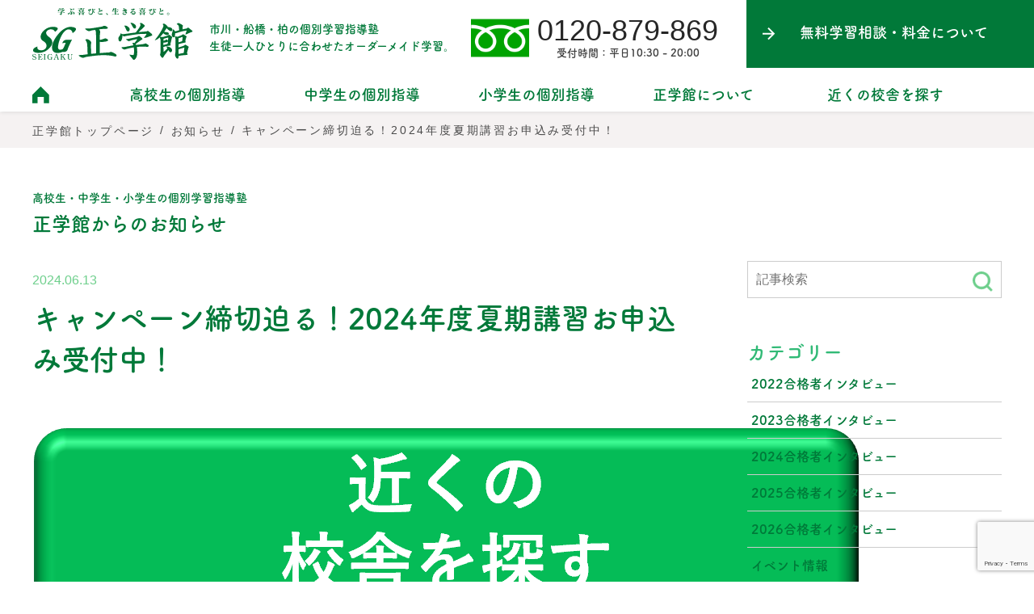

--- FILE ---
content_type: text/html; charset=UTF-8
request_url: https://www.sg-seigaku.co.jp/2024/06/13/%E3%82%AD%E3%83%A3%E3%83%B3%E3%83%9A%E3%83%BC%E3%83%B3%E7%B7%A0%E5%88%87%E8%BF%AB%E3%82%8B%EF%BC%812024%E5%B9%B4%E5%BA%A6%E5%A4%8F%E6%9C%9F%E8%AC%9B%E7%BF%92%E3%81%8A%E7%94%B3%E8%BE%BC%E3%81%BF/
body_size: 19507
content:









<!doctype html>
<html lang="ja">
<head>
	<meta charset="UTF-8">
	<meta name="viewport" content="width=device-width, initial-scale=1">
	<!-- Google Tag Manager -->
<script>(function(w,d,s,l,i){w[l]=w[l]||[];w[l].push({'gtm.start':
new Date().getTime(),event:'gtm.js'});var f=d.getElementsByTagName(s)[0],
j=d.createElement(s),dl=l!='dataLayer'?'&l='+l:'';j.async=true;j.src=
'https://www.googletagmanager.com/gtm.js?id='+i+dl;f.parentNode.insertBefore(j,f);
})(window,document,'script','dataLayer','GTM-53NNG477');</script>
<!-- End Google Tag Manager -->

	<link rel="profile" href="https://gmpg.org/xfn/11">
		<meta name='robots' content='index, follow, max-image-preview:large, max-snippet:-1, max-video-preview:-1' />

	<!-- This site is optimized with the Yoast SEO plugin v26.7 - https://yoast.com/wordpress/plugins/seo/ -->
	<title>キャンペーン締切迫る！2024年度夏期講習お申込み受付中！ - 正学館</title>
	<link rel="canonical" href="https://www.sg-seigaku.co.jp/2024/06/13/キャンペーン締切迫る！2024年度夏期講習お申込み/" />
	<meta property="og:locale" content="ja_JP" />
	<meta property="og:type" content="article" />
	<meta property="og:title" content="キャンペーン締切迫る！2024年度夏期講習お申込み受付中！ - 正学館" />
	<meta property="og:description" content="正学館では7/13（土）から夏期講習を実施します。正学館の夏期講習では、これからの学習でつ&#046;&#046;&#046;" />
	<meta property="og:url" content="https://www.sg-seigaku.co.jp/2024/06/13/キャンペーン締切迫る！2024年度夏期講習お申込み/" />
	<meta property="og:site_name" content="正学館" />
	<meta property="article:publisher" content="https://www.facebook.com/people/-/" />
	<meta property="article:published_time" content="2024-06-13T13:38:53+00:00" />
	<meta property="article:modified_time" content="2024-06-13T13:38:54+00:00" />
	<meta property="og:image" content="https://www.sg-seigaku.co.jp/wp-content/uploads/2023/05/23夏期講習アイキャッチ2.png" />
	<meta property="og:image:width" content="706" />
	<meta property="og:image:height" content="706" />
	<meta property="og:image:type" content="image/png" />
	<meta name="author" content="sakuma" />
	<meta name="twitter:card" content="summary_large_image" />
	<meta name="twitter:creator" content="@SeigakuSg" />
	<meta name="twitter:site" content="@SeigakuSg" />
	<meta name="twitter:label1" content="執筆者" />
	<meta name="twitter:data1" content="sakuma" />
	<script type="application/ld+json" class="yoast-schema-graph">{"@context":"https://schema.org","@graph":[{"@type":"Article","@id":"https://www.sg-seigaku.co.jp/2024/06/13/%e3%82%ad%e3%83%a3%e3%83%b3%e3%83%9a%e3%83%bc%e3%83%b3%e7%b7%a0%e5%88%87%e8%bf%ab%e3%82%8b%ef%bc%812024%e5%b9%b4%e5%ba%a6%e5%a4%8f%e6%9c%9f%e8%ac%9b%e7%bf%92%e3%81%8a%e7%94%b3%e8%be%bc%e3%81%bf/#article","isPartOf":{"@id":"https://www.sg-seigaku.co.jp/2024/06/13/%e3%82%ad%e3%83%a3%e3%83%b3%e3%83%9a%e3%83%bc%e3%83%b3%e7%b7%a0%e5%88%87%e8%bf%ab%e3%82%8b%ef%bc%812024%e5%b9%b4%e5%ba%a6%e5%a4%8f%e6%9c%9f%e8%ac%9b%e7%bf%92%e3%81%8a%e7%94%b3%e8%be%bc%e3%81%bf/"},"author":{"name":"sakuma","@id":"https://www.sg-seigaku.co.jp/#/schema/person/0026c10ee1fb546075b8f579e2012080"},"headline":"キャンペーン締切迫る！2024年度夏期講習お申込み受付中！","datePublished":"2024-06-13T13:38:53+00:00","dateModified":"2024-06-13T13:38:54+00:00","mainEntityOfPage":{"@id":"https://www.sg-seigaku.co.jp/2024/06/13/%e3%82%ad%e3%83%a3%e3%83%b3%e3%83%9a%e3%83%bc%e3%83%b3%e7%b7%a0%e5%88%87%e8%bf%ab%e3%82%8b%ef%bc%812024%e5%b9%b4%e5%ba%a6%e5%a4%8f%e6%9c%9f%e8%ac%9b%e7%bf%92%e3%81%8a%e7%94%b3%e8%be%bc%e3%81%bf/"},"wordCount":1,"commentCount":0,"publisher":{"@id":"https://www.sg-seigaku.co.jp/#organization"},"image":{"@id":"https://www.sg-seigaku.co.jp/2024/06/13/%e3%82%ad%e3%83%a3%e3%83%b3%e3%83%9a%e3%83%bc%e3%83%b3%e7%b7%a0%e5%88%87%e8%bf%ab%e3%82%8b%ef%bc%812024%e5%b9%b4%e5%ba%a6%e5%a4%8f%e6%9c%9f%e8%ac%9b%e7%bf%92%e3%81%8a%e7%94%b3%e8%be%bc%e3%81%bf/#primaryimage"},"thumbnailUrl":"https://www.sg-seigaku.co.jp/wp-content/uploads/2023/05/23夏期講習アイキャッチ2.png","articleSection":["イベント情報","中学生","小学生","高校生"],"inLanguage":"ja","potentialAction":[{"@type":"CommentAction","name":"Comment","target":["https://www.sg-seigaku.co.jp/2024/06/13/%e3%82%ad%e3%83%a3%e3%83%b3%e3%83%9a%e3%83%bc%e3%83%b3%e7%b7%a0%e5%88%87%e8%bf%ab%e3%82%8b%ef%bc%812024%e5%b9%b4%e5%ba%a6%e5%a4%8f%e6%9c%9f%e8%ac%9b%e7%bf%92%e3%81%8a%e7%94%b3%e8%be%bc%e3%81%bf/#respond"]}]},{"@type":"WebPage","@id":"https://www.sg-seigaku.co.jp/2024/06/13/%e3%82%ad%e3%83%a3%e3%83%b3%e3%83%9a%e3%83%bc%e3%83%b3%e7%b7%a0%e5%88%87%e8%bf%ab%e3%82%8b%ef%bc%812024%e5%b9%b4%e5%ba%a6%e5%a4%8f%e6%9c%9f%e8%ac%9b%e7%bf%92%e3%81%8a%e7%94%b3%e8%be%bc%e3%81%bf/","url":"https://www.sg-seigaku.co.jp/2024/06/13/%e3%82%ad%e3%83%a3%e3%83%b3%e3%83%9a%e3%83%bc%e3%83%b3%e7%b7%a0%e5%88%87%e8%bf%ab%e3%82%8b%ef%bc%812024%e5%b9%b4%e5%ba%a6%e5%a4%8f%e6%9c%9f%e8%ac%9b%e7%bf%92%e3%81%8a%e7%94%b3%e8%be%bc%e3%81%bf/","name":"キャンペーン締切迫る！2024年度夏期講習お申込み受付中！ - 正学館","isPartOf":{"@id":"https://www.sg-seigaku.co.jp/#website"},"primaryImageOfPage":{"@id":"https://www.sg-seigaku.co.jp/2024/06/13/%e3%82%ad%e3%83%a3%e3%83%b3%e3%83%9a%e3%83%bc%e3%83%b3%e7%b7%a0%e5%88%87%e8%bf%ab%e3%82%8b%ef%bc%812024%e5%b9%b4%e5%ba%a6%e5%a4%8f%e6%9c%9f%e8%ac%9b%e7%bf%92%e3%81%8a%e7%94%b3%e8%be%bc%e3%81%bf/#primaryimage"},"image":{"@id":"https://www.sg-seigaku.co.jp/2024/06/13/%e3%82%ad%e3%83%a3%e3%83%b3%e3%83%9a%e3%83%bc%e3%83%b3%e7%b7%a0%e5%88%87%e8%bf%ab%e3%82%8b%ef%bc%812024%e5%b9%b4%e5%ba%a6%e5%a4%8f%e6%9c%9f%e8%ac%9b%e7%bf%92%e3%81%8a%e7%94%b3%e8%be%bc%e3%81%bf/#primaryimage"},"thumbnailUrl":"https://www.sg-seigaku.co.jp/wp-content/uploads/2023/05/23夏期講習アイキャッチ2.png","datePublished":"2024-06-13T13:38:53+00:00","dateModified":"2024-06-13T13:38:54+00:00","breadcrumb":{"@id":"https://www.sg-seigaku.co.jp/2024/06/13/%e3%82%ad%e3%83%a3%e3%83%b3%e3%83%9a%e3%83%bc%e3%83%b3%e7%b7%a0%e5%88%87%e8%bf%ab%e3%82%8b%ef%bc%812024%e5%b9%b4%e5%ba%a6%e5%a4%8f%e6%9c%9f%e8%ac%9b%e7%bf%92%e3%81%8a%e7%94%b3%e8%be%bc%e3%81%bf/#breadcrumb"},"inLanguage":"ja","potentialAction":[{"@type":"ReadAction","target":["https://www.sg-seigaku.co.jp/2024/06/13/%e3%82%ad%e3%83%a3%e3%83%b3%e3%83%9a%e3%83%bc%e3%83%b3%e7%b7%a0%e5%88%87%e8%bf%ab%e3%82%8b%ef%bc%812024%e5%b9%b4%e5%ba%a6%e5%a4%8f%e6%9c%9f%e8%ac%9b%e7%bf%92%e3%81%8a%e7%94%b3%e8%be%bc%e3%81%bf/"]}]},{"@type":"ImageObject","inLanguage":"ja","@id":"https://www.sg-seigaku.co.jp/2024/06/13/%e3%82%ad%e3%83%a3%e3%83%b3%e3%83%9a%e3%83%bc%e3%83%b3%e7%b7%a0%e5%88%87%e8%bf%ab%e3%82%8b%ef%bc%812024%e5%b9%b4%e5%ba%a6%e5%a4%8f%e6%9c%9f%e8%ac%9b%e7%bf%92%e3%81%8a%e7%94%b3%e8%be%bc%e3%81%bf/#primaryimage","url":"https://www.sg-seigaku.co.jp/wp-content/uploads/2023/05/23夏期講習アイキャッチ2.png","contentUrl":"https://www.sg-seigaku.co.jp/wp-content/uploads/2023/05/23夏期講習アイキャッチ2.png","width":706,"height":706},{"@type":"BreadcrumbList","@id":"https://www.sg-seigaku.co.jp/2024/06/13/%e3%82%ad%e3%83%a3%e3%83%b3%e3%83%9a%e3%83%bc%e3%83%b3%e7%b7%a0%e5%88%87%e8%bf%ab%e3%82%8b%ef%bc%812024%e5%b9%b4%e5%ba%a6%e5%a4%8f%e6%9c%9f%e8%ac%9b%e7%bf%92%e3%81%8a%e7%94%b3%e8%be%bc%e3%81%bf/#breadcrumb","itemListElement":[{"@type":"ListItem","position":1,"name":"正学館トップページ","item":"https://www.sg-seigaku.co.jp/"},{"@type":"ListItem","position":2,"name":"お知らせ","item":"https://www.sg-seigaku.co.jp/news/"},{"@type":"ListItem","position":3,"name":"キャンペーン締切迫る！2024年度夏期講習お申込み受付中！"}]},{"@type":"WebSite","@id":"https://www.sg-seigaku.co.jp/#website","url":"https://www.sg-seigaku.co.jp/","name":"市川・船橋・柏の個別学習指導塾 正学館","description":"市川・船橋・柏の個別学習指導塾 生徒一人ひとりに合わせたオーダーメイド学習。","publisher":{"@id":"https://www.sg-seigaku.co.jp/#organization"},"potentialAction":[{"@type":"SearchAction","target":{"@type":"EntryPoint","urlTemplate":"https://www.sg-seigaku.co.jp/?s={search_term_string}"},"query-input":{"@type":"PropertyValueSpecification","valueRequired":true,"valueName":"search_term_string"}}],"inLanguage":"ja"},{"@type":"Organization","@id":"https://www.sg-seigaku.co.jp/#organization","name":"SG正学館","url":"https://www.sg-seigaku.co.jp/","logo":{"@type":"ImageObject","inLanguage":"ja","@id":"https://www.sg-seigaku.co.jp/#/schema/logo/image/","url":"https://www.sg-seigaku.co.jp/wp-content/uploads/2025/08/25th-anniversary.png","contentUrl":"https://www.sg-seigaku.co.jp/wp-content/uploads/2025/08/25th-anniversary.png","width":273,"height":234,"caption":"SG正学館"},"image":{"@id":"https://www.sg-seigaku.co.jp/#/schema/logo/image/"},"sameAs":["https://www.facebook.com/people/-/","https://x.com/SeigakuSg","https://www.instagram.com/seigakukan_juku/"]},{"@type":"Person","@id":"https://www.sg-seigaku.co.jp/#/schema/person/0026c10ee1fb546075b8f579e2012080","name":"sakuma","image":{"@type":"ImageObject","inLanguage":"ja","@id":"https://www.sg-seigaku.co.jp/#/schema/person/image/","url":"https://secure.gravatar.com/avatar/8e7ad5e5d9b6692a4ee3dd9ea9964ac573a719dd51ff4cdf460c6a7e2d77cf33?s=96&d=mm&r=g","contentUrl":"https://secure.gravatar.com/avatar/8e7ad5e5d9b6692a4ee3dd9ea9964ac573a719dd51ff4cdf460c6a7e2d77cf33?s=96&d=mm&r=g","caption":"sakuma"},"url":"https://www.sg-seigaku.co.jp/author/sakuma/"}]}</script>
	<!-- / Yoast SEO plugin. -->


<link rel='dns-prefetch' href='//www.googletagmanager.com' />
<link rel="alternate" type="application/rss+xml" title="正学館 &raquo; フィード" href="https://www.sg-seigaku.co.jp/feed/" />
<link rel="alternate" type="application/rss+xml" title="正学館 &raquo; コメントフィード" href="https://www.sg-seigaku.co.jp/comments/feed/" />
<script type="text/javascript" id="wpp-js" src="https://www.sg-seigaku.co.jp/wp-content/plugins/wordpress-popular-posts/assets/js/wpp.min.js?ver=7.3.6" data-sampling="0" data-sampling-rate="100" data-api-url="https://www.sg-seigaku.co.jp/wp-json/wordpress-popular-posts" data-post-id="4950" data-token="9f67ef33b7" data-lang="0" data-debug="0"></script>
<link rel="alternate" type="application/rss+xml" title="正学館 &raquo; キャンペーン締切迫る！2024年度夏期講習お申込み受付中！ のコメントのフィード" href="https://www.sg-seigaku.co.jp/2024/06/13/%e3%82%ad%e3%83%a3%e3%83%b3%e3%83%9a%e3%83%bc%e3%83%b3%e7%b7%a0%e5%88%87%e8%bf%ab%e3%82%8b%ef%bc%812024%e5%b9%b4%e5%ba%a6%e5%a4%8f%e6%9c%9f%e8%ac%9b%e7%bf%92%e3%81%8a%e7%94%b3%e8%be%bc%e3%81%bf/feed/" />
<link rel="alternate" title="oEmbed (JSON)" type="application/json+oembed" href="https://www.sg-seigaku.co.jp/wp-json/oembed/1.0/embed?url=https%3A%2F%2Fwww.sg-seigaku.co.jp%2F2024%2F06%2F13%2F%25e3%2582%25ad%25e3%2583%25a3%25e3%2583%25b3%25e3%2583%259a%25e3%2583%25bc%25e3%2583%25b3%25e7%25b7%25a0%25e5%2588%2587%25e8%25bf%25ab%25e3%2582%258b%25ef%25bc%25812024%25e5%25b9%25b4%25e5%25ba%25a6%25e5%25a4%258f%25e6%259c%259f%25e8%25ac%259b%25e7%25bf%2592%25e3%2581%258a%25e7%2594%25b3%25e8%25be%25bc%25e3%2581%25bf%2F" />
<link rel="alternate" title="oEmbed (XML)" type="text/xml+oembed" href="https://www.sg-seigaku.co.jp/wp-json/oembed/1.0/embed?url=https%3A%2F%2Fwww.sg-seigaku.co.jp%2F2024%2F06%2F13%2F%25e3%2582%25ad%25e3%2583%25a3%25e3%2583%25b3%25e3%2583%259a%25e3%2583%25bc%25e3%2583%25b3%25e7%25b7%25a0%25e5%2588%2587%25e8%25bf%25ab%25e3%2582%258b%25ef%25bc%25812024%25e5%25b9%25b4%25e5%25ba%25a6%25e5%25a4%258f%25e6%259c%259f%25e8%25ac%259b%25e7%25bf%2592%25e3%2581%258a%25e7%2594%25b3%25e8%25be%25bc%25e3%2581%25bf%2F&#038;format=xml" />
<style id='wp-img-auto-sizes-contain-inline-css' type='text/css'>
img:is([sizes=auto i],[sizes^="auto," i]){contain-intrinsic-size:3000px 1500px}
/*# sourceURL=wp-img-auto-sizes-contain-inline-css */
</style>
<style id='wp-emoji-styles-inline-css' type='text/css'>

	img.wp-smiley, img.emoji {
		display: inline !important;
		border: none !important;
		box-shadow: none !important;
		height: 1em !important;
		width: 1em !important;
		margin: 0 0.07em !important;
		vertical-align: -0.1em !important;
		background: none !important;
		padding: 0 !important;
	}
/*# sourceURL=wp-emoji-styles-inline-css */
</style>
<style id='wp-block-library-inline-css' type='text/css'>
:root{--wp-block-synced-color:#7a00df;--wp-block-synced-color--rgb:122,0,223;--wp-bound-block-color:var(--wp-block-synced-color);--wp-editor-canvas-background:#ddd;--wp-admin-theme-color:#007cba;--wp-admin-theme-color--rgb:0,124,186;--wp-admin-theme-color-darker-10:#006ba1;--wp-admin-theme-color-darker-10--rgb:0,107,160.5;--wp-admin-theme-color-darker-20:#005a87;--wp-admin-theme-color-darker-20--rgb:0,90,135;--wp-admin-border-width-focus:2px}@media (min-resolution:192dpi){:root{--wp-admin-border-width-focus:1.5px}}.wp-element-button{cursor:pointer}:root .has-very-light-gray-background-color{background-color:#eee}:root .has-very-dark-gray-background-color{background-color:#313131}:root .has-very-light-gray-color{color:#eee}:root .has-very-dark-gray-color{color:#313131}:root .has-vivid-green-cyan-to-vivid-cyan-blue-gradient-background{background:linear-gradient(135deg,#00d084,#0693e3)}:root .has-purple-crush-gradient-background{background:linear-gradient(135deg,#34e2e4,#4721fb 50%,#ab1dfe)}:root .has-hazy-dawn-gradient-background{background:linear-gradient(135deg,#faaca8,#dad0ec)}:root .has-subdued-olive-gradient-background{background:linear-gradient(135deg,#fafae1,#67a671)}:root .has-atomic-cream-gradient-background{background:linear-gradient(135deg,#fdd79a,#004a59)}:root .has-nightshade-gradient-background{background:linear-gradient(135deg,#330968,#31cdcf)}:root .has-midnight-gradient-background{background:linear-gradient(135deg,#020381,#2874fc)}:root{--wp--preset--font-size--normal:16px;--wp--preset--font-size--huge:42px}.has-regular-font-size{font-size:1em}.has-larger-font-size{font-size:2.625em}.has-normal-font-size{font-size:var(--wp--preset--font-size--normal)}.has-huge-font-size{font-size:var(--wp--preset--font-size--huge)}.has-text-align-center{text-align:center}.has-text-align-left{text-align:left}.has-text-align-right{text-align:right}.has-fit-text{white-space:nowrap!important}#end-resizable-editor-section{display:none}.aligncenter{clear:both}.items-justified-left{justify-content:flex-start}.items-justified-center{justify-content:center}.items-justified-right{justify-content:flex-end}.items-justified-space-between{justify-content:space-between}.screen-reader-text{border:0;clip-path:inset(50%);height:1px;margin:-1px;overflow:hidden;padding:0;position:absolute;width:1px;word-wrap:normal!important}.screen-reader-text:focus{background-color:#ddd;clip-path:none;color:#444;display:block;font-size:1em;height:auto;left:5px;line-height:normal;padding:15px 23px 14px;text-decoration:none;top:5px;width:auto;z-index:100000}html :where(.has-border-color){border-style:solid}html :where([style*=border-top-color]){border-top-style:solid}html :where([style*=border-right-color]){border-right-style:solid}html :where([style*=border-bottom-color]){border-bottom-style:solid}html :where([style*=border-left-color]){border-left-style:solid}html :where([style*=border-width]){border-style:solid}html :where([style*=border-top-width]){border-top-style:solid}html :where([style*=border-right-width]){border-right-style:solid}html :where([style*=border-bottom-width]){border-bottom-style:solid}html :where([style*=border-left-width]){border-left-style:solid}html :where(img[class*=wp-image-]){height:auto;max-width:100%}:where(figure){margin:0 0 1em}html :where(.is-position-sticky){--wp-admin--admin-bar--position-offset:var(--wp-admin--admin-bar--height,0px)}@media screen and (max-width:600px){html :where(.is-position-sticky){--wp-admin--admin-bar--position-offset:0px}}

/*# sourceURL=wp-block-library-inline-css */
</style><style id='global-styles-inline-css' type='text/css'>
:root{--wp--preset--aspect-ratio--square: 1;--wp--preset--aspect-ratio--4-3: 4/3;--wp--preset--aspect-ratio--3-4: 3/4;--wp--preset--aspect-ratio--3-2: 3/2;--wp--preset--aspect-ratio--2-3: 2/3;--wp--preset--aspect-ratio--16-9: 16/9;--wp--preset--aspect-ratio--9-16: 9/16;--wp--preset--color--black: #000000;--wp--preset--color--cyan-bluish-gray: #abb8c3;--wp--preset--color--white: #ffffff;--wp--preset--color--pale-pink: #f78da7;--wp--preset--color--vivid-red: #cf2e2e;--wp--preset--color--luminous-vivid-orange: #ff6900;--wp--preset--color--luminous-vivid-amber: #fcb900;--wp--preset--color--light-green-cyan: #7bdcb5;--wp--preset--color--vivid-green-cyan: #00d084;--wp--preset--color--pale-cyan-blue: #8ed1fc;--wp--preset--color--vivid-cyan-blue: #0693e3;--wp--preset--color--vivid-purple: #9b51e0;--wp--preset--gradient--vivid-cyan-blue-to-vivid-purple: linear-gradient(135deg,rgb(6,147,227) 0%,rgb(155,81,224) 100%);--wp--preset--gradient--light-green-cyan-to-vivid-green-cyan: linear-gradient(135deg,rgb(122,220,180) 0%,rgb(0,208,130) 100%);--wp--preset--gradient--luminous-vivid-amber-to-luminous-vivid-orange: linear-gradient(135deg,rgb(252,185,0) 0%,rgb(255,105,0) 100%);--wp--preset--gradient--luminous-vivid-orange-to-vivid-red: linear-gradient(135deg,rgb(255,105,0) 0%,rgb(207,46,46) 100%);--wp--preset--gradient--very-light-gray-to-cyan-bluish-gray: linear-gradient(135deg,rgb(238,238,238) 0%,rgb(169,184,195) 100%);--wp--preset--gradient--cool-to-warm-spectrum: linear-gradient(135deg,rgb(74,234,220) 0%,rgb(151,120,209) 20%,rgb(207,42,186) 40%,rgb(238,44,130) 60%,rgb(251,105,98) 80%,rgb(254,248,76) 100%);--wp--preset--gradient--blush-light-purple: linear-gradient(135deg,rgb(255,206,236) 0%,rgb(152,150,240) 100%);--wp--preset--gradient--blush-bordeaux: linear-gradient(135deg,rgb(254,205,165) 0%,rgb(254,45,45) 50%,rgb(107,0,62) 100%);--wp--preset--gradient--luminous-dusk: linear-gradient(135deg,rgb(255,203,112) 0%,rgb(199,81,192) 50%,rgb(65,88,208) 100%);--wp--preset--gradient--pale-ocean: linear-gradient(135deg,rgb(255,245,203) 0%,rgb(182,227,212) 50%,rgb(51,167,181) 100%);--wp--preset--gradient--electric-grass: linear-gradient(135deg,rgb(202,248,128) 0%,rgb(113,206,126) 100%);--wp--preset--gradient--midnight: linear-gradient(135deg,rgb(2,3,129) 0%,rgb(40,116,252) 100%);--wp--preset--font-size--small: 13px;--wp--preset--font-size--medium: 20px;--wp--preset--font-size--large: 36px;--wp--preset--font-size--x-large: 42px;--wp--preset--spacing--20: 0.44rem;--wp--preset--spacing--30: 0.67rem;--wp--preset--spacing--40: 1rem;--wp--preset--spacing--50: 1.5rem;--wp--preset--spacing--60: 2.25rem;--wp--preset--spacing--70: 3.38rem;--wp--preset--spacing--80: 5.06rem;--wp--preset--shadow--natural: 6px 6px 9px rgba(0, 0, 0, 0.2);--wp--preset--shadow--deep: 12px 12px 50px rgba(0, 0, 0, 0.4);--wp--preset--shadow--sharp: 6px 6px 0px rgba(0, 0, 0, 0.2);--wp--preset--shadow--outlined: 6px 6px 0px -3px rgb(255, 255, 255), 6px 6px rgb(0, 0, 0);--wp--preset--shadow--crisp: 6px 6px 0px rgb(0, 0, 0);}:where(.is-layout-flex){gap: 0.5em;}:where(.is-layout-grid){gap: 0.5em;}body .is-layout-flex{display: flex;}.is-layout-flex{flex-wrap: wrap;align-items: center;}.is-layout-flex > :is(*, div){margin: 0;}body .is-layout-grid{display: grid;}.is-layout-grid > :is(*, div){margin: 0;}:where(.wp-block-columns.is-layout-flex){gap: 2em;}:where(.wp-block-columns.is-layout-grid){gap: 2em;}:where(.wp-block-post-template.is-layout-flex){gap: 1.25em;}:where(.wp-block-post-template.is-layout-grid){gap: 1.25em;}.has-black-color{color: var(--wp--preset--color--black) !important;}.has-cyan-bluish-gray-color{color: var(--wp--preset--color--cyan-bluish-gray) !important;}.has-white-color{color: var(--wp--preset--color--white) !important;}.has-pale-pink-color{color: var(--wp--preset--color--pale-pink) !important;}.has-vivid-red-color{color: var(--wp--preset--color--vivid-red) !important;}.has-luminous-vivid-orange-color{color: var(--wp--preset--color--luminous-vivid-orange) !important;}.has-luminous-vivid-amber-color{color: var(--wp--preset--color--luminous-vivid-amber) !important;}.has-light-green-cyan-color{color: var(--wp--preset--color--light-green-cyan) !important;}.has-vivid-green-cyan-color{color: var(--wp--preset--color--vivid-green-cyan) !important;}.has-pale-cyan-blue-color{color: var(--wp--preset--color--pale-cyan-blue) !important;}.has-vivid-cyan-blue-color{color: var(--wp--preset--color--vivid-cyan-blue) !important;}.has-vivid-purple-color{color: var(--wp--preset--color--vivid-purple) !important;}.has-black-background-color{background-color: var(--wp--preset--color--black) !important;}.has-cyan-bluish-gray-background-color{background-color: var(--wp--preset--color--cyan-bluish-gray) !important;}.has-white-background-color{background-color: var(--wp--preset--color--white) !important;}.has-pale-pink-background-color{background-color: var(--wp--preset--color--pale-pink) !important;}.has-vivid-red-background-color{background-color: var(--wp--preset--color--vivid-red) !important;}.has-luminous-vivid-orange-background-color{background-color: var(--wp--preset--color--luminous-vivid-orange) !important;}.has-luminous-vivid-amber-background-color{background-color: var(--wp--preset--color--luminous-vivid-amber) !important;}.has-light-green-cyan-background-color{background-color: var(--wp--preset--color--light-green-cyan) !important;}.has-vivid-green-cyan-background-color{background-color: var(--wp--preset--color--vivid-green-cyan) !important;}.has-pale-cyan-blue-background-color{background-color: var(--wp--preset--color--pale-cyan-blue) !important;}.has-vivid-cyan-blue-background-color{background-color: var(--wp--preset--color--vivid-cyan-blue) !important;}.has-vivid-purple-background-color{background-color: var(--wp--preset--color--vivid-purple) !important;}.has-black-border-color{border-color: var(--wp--preset--color--black) !important;}.has-cyan-bluish-gray-border-color{border-color: var(--wp--preset--color--cyan-bluish-gray) !important;}.has-white-border-color{border-color: var(--wp--preset--color--white) !important;}.has-pale-pink-border-color{border-color: var(--wp--preset--color--pale-pink) !important;}.has-vivid-red-border-color{border-color: var(--wp--preset--color--vivid-red) !important;}.has-luminous-vivid-orange-border-color{border-color: var(--wp--preset--color--luminous-vivid-orange) !important;}.has-luminous-vivid-amber-border-color{border-color: var(--wp--preset--color--luminous-vivid-amber) !important;}.has-light-green-cyan-border-color{border-color: var(--wp--preset--color--light-green-cyan) !important;}.has-vivid-green-cyan-border-color{border-color: var(--wp--preset--color--vivid-green-cyan) !important;}.has-pale-cyan-blue-border-color{border-color: var(--wp--preset--color--pale-cyan-blue) !important;}.has-vivid-cyan-blue-border-color{border-color: var(--wp--preset--color--vivid-cyan-blue) !important;}.has-vivid-purple-border-color{border-color: var(--wp--preset--color--vivid-purple) !important;}.has-vivid-cyan-blue-to-vivid-purple-gradient-background{background: var(--wp--preset--gradient--vivid-cyan-blue-to-vivid-purple) !important;}.has-light-green-cyan-to-vivid-green-cyan-gradient-background{background: var(--wp--preset--gradient--light-green-cyan-to-vivid-green-cyan) !important;}.has-luminous-vivid-amber-to-luminous-vivid-orange-gradient-background{background: var(--wp--preset--gradient--luminous-vivid-amber-to-luminous-vivid-orange) !important;}.has-luminous-vivid-orange-to-vivid-red-gradient-background{background: var(--wp--preset--gradient--luminous-vivid-orange-to-vivid-red) !important;}.has-very-light-gray-to-cyan-bluish-gray-gradient-background{background: var(--wp--preset--gradient--very-light-gray-to-cyan-bluish-gray) !important;}.has-cool-to-warm-spectrum-gradient-background{background: var(--wp--preset--gradient--cool-to-warm-spectrum) !important;}.has-blush-light-purple-gradient-background{background: var(--wp--preset--gradient--blush-light-purple) !important;}.has-blush-bordeaux-gradient-background{background: var(--wp--preset--gradient--blush-bordeaux) !important;}.has-luminous-dusk-gradient-background{background: var(--wp--preset--gradient--luminous-dusk) !important;}.has-pale-ocean-gradient-background{background: var(--wp--preset--gradient--pale-ocean) !important;}.has-electric-grass-gradient-background{background: var(--wp--preset--gradient--electric-grass) !important;}.has-midnight-gradient-background{background: var(--wp--preset--gradient--midnight) !important;}.has-small-font-size{font-size: var(--wp--preset--font-size--small) !important;}.has-medium-font-size{font-size: var(--wp--preset--font-size--medium) !important;}.has-large-font-size{font-size: var(--wp--preset--font-size--large) !important;}.has-x-large-font-size{font-size: var(--wp--preset--font-size--x-large) !important;}
/*# sourceURL=global-styles-inline-css */
</style>

<style id='classic-theme-styles-inline-css' type='text/css'>
/*! This file is auto-generated */
.wp-block-button__link{color:#fff;background-color:#32373c;border-radius:9999px;box-shadow:none;text-decoration:none;padding:calc(.667em + 2px) calc(1.333em + 2px);font-size:1.125em}.wp-block-file__button{background:#32373c;color:#fff;text-decoration:none}
/*# sourceURL=/wp-includes/css/classic-themes.min.css */
</style>
<link rel='stylesheet' id='contact-form-7-css' href='https://www.sg-seigaku.co.jp/wp-content/plugins/contact-form-7/includes/css/styles.css?ver=6.1.2' type='text/css' media='all' />
<link rel='stylesheet' id='wordpress-popular-posts-css-css' href='https://www.sg-seigaku.co.jp/wp-content/plugins/wordpress-popular-posts/assets/css/wpp.css?ver=7.3.6' type='text/css' media='all' />
<link rel='stylesheet' id='the-blank-style-css' href='https://www.sg-seigaku.co.jp/wp-content/themes/sg-seigaku/style.css?ver=1.0.7' type='text/css' media='all' />
<link rel='stylesheet' id='the-blank-font-icons-css' href='https://www.sg-seigaku.co.jp/wp-content/themes/sg-seigaku/assets/css/blank.css?ver=1.0.7' type='text/css' media='all' />
<link rel='stylesheet' id='wp-block-paragraph-css' href='https://www.sg-seigaku.co.jp/wp-includes/blocks/paragraph/style.min.css?ver=6.9' type='text/css' media='all' />
<link rel='stylesheet' id='wp-block-heading-css' href='https://www.sg-seigaku.co.jp/wp-includes/blocks/heading/style.min.css?ver=6.9' type='text/css' media='all' />
<script type="text/javascript" src="https://www.sg-seigaku.co.jp/wp-includes/js/jquery/jquery.min.js?ver=3.7.1" id="jquery-core-js"></script>
<script type="text/javascript" src="https://www.sg-seigaku.co.jp/wp-includes/js/jquery/jquery-migrate.min.js?ver=3.4.1" id="jquery-migrate-js"></script>

<!-- Site Kit によって追加された Google タグ（gtag.js）スニペット -->
<!-- Google アナリティクス スニペット (Site Kit が追加) -->
<script type="text/javascript" src="https://www.googletagmanager.com/gtag/js?id=G-NWQYMR4F71" id="google_gtagjs-js" async></script>
<script type="text/javascript" id="google_gtagjs-js-after">
/* <![CDATA[ */
window.dataLayer = window.dataLayer || [];function gtag(){dataLayer.push(arguments);}
gtag("set","linker",{"domains":["www.sg-seigaku.co.jp"]});
gtag("js", new Date());
gtag("set", "developer_id.dZTNiMT", true);
gtag("config", "G-NWQYMR4F71");
//# sourceURL=google_gtagjs-js-after
/* ]]> */
</script>
<link rel="https://api.w.org/" href="https://www.sg-seigaku.co.jp/wp-json/" /><link rel="alternate" title="JSON" type="application/json" href="https://www.sg-seigaku.co.jp/wp-json/wp/v2/posts/4950" /><link rel="EditURI" type="application/rsd+xml" title="RSD" href="https://www.sg-seigaku.co.jp/xmlrpc.php?rsd" />
<meta name="generator" content="WordPress 6.9" />
<link rel='shortlink' href='https://www.sg-seigaku.co.jp/?p=4950' />
<meta name="generator" content="Site Kit by Google 1.170.0" />		<script type="text/javascript">
				(function(c,l,a,r,i,t,y){
					c[a]=c[a]||function(){(c[a].q=c[a].q||[]).push(arguments)};t=l.createElement(r);t.async=1;
					t.src="https://www.clarity.ms/tag/"+i+"?ref=wordpress";y=l.getElementsByTagName(r)[0];y.parentNode.insertBefore(t,y);
				})(window, document, "clarity", "script", "mixp72hpwp");
		</script>
		            <style id="wpp-loading-animation-styles">@-webkit-keyframes bgslide{from{background-position-x:0}to{background-position-x:-200%}}@keyframes bgslide{from{background-position-x:0}to{background-position-x:-200%}}.wpp-widget-block-placeholder,.wpp-shortcode-placeholder{margin:0 auto;width:60px;height:3px;background:#dd3737;background:linear-gradient(90deg,#dd3737 0%,#571313 10%,#dd3737 100%);background-size:200% auto;border-radius:3px;-webkit-animation:bgslide 1s infinite linear;animation:bgslide 1s infinite linear}</style>
            <link rel="pingback" href="https://www.sg-seigaku.co.jp/xmlrpc.php"><noscript><style>.lazyload[data-src]{display:none !important;}</style></noscript><style>.lazyload{background-image:none !important;}.lazyload:before{background-image:none !important;}</style><link rel="icon" href="https://www.sg-seigaku.co.jp/wp-content/uploads/2021/07/SGロゴ_透過済-150x150.png" sizes="32x32" />
<link rel="icon" href="https://www.sg-seigaku.co.jp/wp-content/uploads/2021/07/SGロゴ_透過済.png" sizes="192x192" />
<link rel="apple-touch-icon" href="https://www.sg-seigaku.co.jp/wp-content/uploads/2021/07/SGロゴ_透過済.png" />
<meta name="msapplication-TileImage" content="https://www.sg-seigaku.co.jp/wp-content/uploads/2021/07/SGロゴ_透過済.png" />
	<!-- Swiperjs -->
	<link rel="stylesheet" href="https://www.sg-seigaku.co.jp/wp-content/themes/sg-seigaku/resource/lib/swiper-Swiper5/package/css/swiper.min.css">
	<!-- CSS -->
	<link rel="stylesheet" href="https://www.sg-seigaku.co.jp/wp-content/themes/sg-seigaku/resource/css/style.css?v=3.2">
	<link rel="stylesheet" href="https://www.sg-seigaku.co.jp/wp-content/themes/sg-seigaku/resource/css/parts.css?v=2.3">
	<!-- JQuery -->
	<script src="https://code.jquery.com/jquery-3.3.1.min.js" integrity="sha256-FgpCb/KJQlLNfOu91ta32o/NMZxltwRo8QtmkMRdAu8=" crossorigin="anonymous"></script>
	<!-- Font by Adobe -->
	<script>
		(function(d) {
			var config = {
				kitId: 'tvs5dnx',
				scriptTimeout: 3000,
				async: true
			},
			h=d.documentElement,t=setTimeout(function(){h.className=h.className.replace(/\bwf-loading\b/g,"")+" wf-inactive";},config.scriptTimeout),tk=d.createElement("script"),f=false,s=d.getElementsByTagName("script")[0],a;h.className+=" wf-loading";tk.src='https://use.typekit.net/'+config.kitId+'.js';tk.async=true;tk.onload=tk.onreadystatechange=function(){a=this.readyState;if(f||a&&a!="complete"&&a!="loaded")return;f=true;clearTimeout(t);try{Typekit.load(config)}catch(e){}};s.parentNode.insertBefore(tk,s)
		})(document);
	</script>
    
    <!--------------------------------------------------
     ---------------------------------------------------
     ----- UGC START -----
     ---------------------------------------------------
     ---------------------------------------------------->
    <link href="https://ugc-creative.com/ugc/css/api_reviews/embed.css" rel="stylesheet">
    <script src="https://ajax.googleapis.com/ajax/libs/jquery/3.6.1/jquery.min.js"></script>
    <style>
    .ugcc-review-tab-label-heading:not(:last-of-type) .ugcc-review-tab-label{
    margin-right: 2px!important;
    }
    input[name="tab-radio"] {
    display: none;
    }
    .ugcc-review-tab-label{
    background-color: #a3a3a3!important;
    color: #ffffff!important;
    cursor: pointer!important;
    font-size: 16px!important;
    padding: 10px 20px!important;
    transition: .3s;
    }
    .ugcc-sub-tab-label{
    background-color: #b4bdbf!important;
    color: #525252!important;
    cursor: pointer!important;
    font-size: 16px!important;
    padding: 10px 20px!important;
    transition: .3s;
    }
    .ugcc-review-tab-label:hover{
    opacity: .7!important;
    }
    .is_active{
    color: #ffffff!important;
    background-color: #6ECF8C!important;
    transition: .3s;
    }
    input:checked + h2 > .ugcc-sub-tab-label{
    color: #000!important;
    background-color: #e2e8eb!important;
    transition: .3s;
    }
    .ugcc-tab-panel{
    background-color: #e2e8eb;
    clear: both;
    }
    .ugcc-swiper-container{
    width:180px;
    }
    .ugcc-display-none{
    display:none;
    }
    #ugcc-tab-wrapper{
    display: flex;
    justify-content: center;
    margin-top: 20px;
    }
    #review-sub-tab-title-wrapper{
    display: flex;
    justify-content: center;
    margin-top: 20px;
    }
    </style>
    <!--------------------------------------------------
     ---------------------------------------------------
     ----- UGC END -----
     ---------------------------------------------------
     ---------------------------------------------------->
    
    <!-- b-dash tag manager -->
    <script type="text/javascript" src="//cdn.activity.smart-bdash.com/tag-manager/bd-l89ezo/btm.js" charset="UTF-8"></script>
    <!-- end b-dash tag manager -->
</head>

<body data-rsssl=1 class="wp-singular post-template-default single single-post postid-4950 single-format-standard wp-theme-sg-seigaku metaslider-plugin">
	<!-- Google Tag Manager (noscript) -->
<noscript><iframe src="https://www.googletagmanager.com/ns.html?id=GTM-53NNG477"
height="0" width="0" style="display:none;visibility:hidden"></iframe></noscript>
<!-- End Google Tag Manager (noscript) -->
<div id="page" class="site">
	<header class="_header">
		<div class="header">
			<div class="_main">
				<div class="main">
					<a class="_logo" href="/">
						<img class="logo lazyload" src="[data-uri]" alt="SG 正学館" data-src="https://www.sg-seigaku.co.jp/wp-content/themes/sg-seigaku/resource/image/logo.png" decoding="async" data-eio-rwidth="199" data-eio-rheight="74"><noscript><img class="logo" src="https://www.sg-seigaku.co.jp/wp-content/themes/sg-seigaku/resource/image/logo.png" alt="SG 正学館" data-eio="l"></noscript>
					</a>
					<div class="_catchphrase">
						<p class="catchphrase">市川・船橋・柏の個別学習指導塾<br><span class="br-max-600">生徒一人ひとりに合わせた</span>オーダーメイド学習。</p>
					</div>
					<div class="_tel">
						<div class="tel">
							<div class="_tel_icon">
								<img class="tel_icon lazyload" src="[data-uri]" data-src="https://www.sg-seigaku.co.jp/wp-content/themes/sg-seigaku/resource/image/tel-mark.png" decoding="async" data-eio-rwidth="72" data-eio-rheight="72"><noscript><img class="tel_icon" src="https://www.sg-seigaku.co.jp/wp-content/themes/sg-seigaku/resource/image/tel-mark.png" data-eio="l"></noscript>
							</div>
							<div class="_tel_info">
								<div class="tel_info">
									<div class="_tel_number">
										<a class="tel_number" href="tel:0120-879-869">0120-879-869</a>
									</div>
									<div class="_tel_time">
										<p class="tel_time">受付時間：平日10:30 - 20:00</p>
									</div>
								</div>
							</div>
						</div>
					</div>
					<a class="_contact" href="https://www.sg-seigaku.co.jp/apply">
						<p class="contact">無料学習相談・料金について</p>
					</a>
					<div class="_sp-menu-button">
						<img class="sp-menu-button sp-menu-button--open lazyload" src="[data-uri]" data-src="https://www.sg-seigaku.co.jp/wp-content/themes/sg-seigaku/resource/image/sp-menu-button-open.png" decoding="async" data-eio-rwidth="41" data-eio-rheight="36"><noscript><img class="sp-menu-button sp-menu-button--open" src="https://www.sg-seigaku.co.jp/wp-content/themes/sg-seigaku/resource/image/sp-menu-button-open.png" data-eio="l"></noscript>
						<img class="sp-menu-button sp-menu-button--close lazyload" src="[data-uri]" data-src="https://www.sg-seigaku.co.jp/wp-content/themes/sg-seigaku/resource/image/sp-menu-button-close.png" decoding="async" data-eio-rwidth="37" data-eio-rheight="37"><noscript><img class="sp-menu-button sp-menu-button--close" src="https://www.sg-seigaku.co.jp/wp-content/themes/sg-seigaku/resource/image/sp-menu-button-close.png" data-eio="l"></noscript>
					</div>
					<div class="_sp-pickup-menu">
						<ul class="sp-pickup-menu">
							<li class="_sp-pickup-menu_item">
								<a class="sp-pickup-menu_item" href="https://www.sg-seigaku.co.jp/high">高校生の個別指導</a>
							</li>
							<li class="_sp-pickup-menu_item">
								<a class="sp-pickup-menu_item" href="https://www.sg-seigaku.co.jp/junior">中学生の個別指導</a>
							</li>
							<li class="_sp-pickup-menu_item">
								<a class="sp-pickup-menu_item" href="https://www.sg-seigaku.co.jp/primary">小学生の個別指導</a>
							</li>
						</ul>
					</div>
				</div>
			</div>
			<nav class="_nav">
				<ul class="nav">
					<li class="_nav_item _nav_item--home">
						<a class="nav_item" href="https://www.sg-seigaku.co.jp/"><span class="pc"><img src="[data-uri]" data-src="https://www.sg-seigaku.co.jp/wp-content/themes/sg-seigaku/resource/image/home.png" decoding="async" class="lazyload" data-eio-rwidth="21" data-eio-rheight="21"><noscript><img src="https://www.sg-seigaku.co.jp/wp-content/themes/sg-seigaku/resource/image/home.png" data-eio="l"></noscript></span><span class="sp">正学館トップページ</span></a>
					</li>
					<li class="_nav_item">
						<a class="nav_item" href="https://www.sg-seigaku.co.jp/high">高校生の個別指導</a>
						<div class="_nav_item_second">
							<div class="nav_item_second">
								<div class="_nav_item_second_image">
									<img class="nav_item_second_image lazyload" src="[data-uri]" data-src="https://www.sg-seigaku.co.jp/wp-content/themes/sg-seigaku/resource/image/second-menu-high.png" decoding="async" data-eio-rwidth="650" data-eio-rheight="397"><noscript><img class="nav_item_second_image" src="https://www.sg-seigaku.co.jp/wp-content/themes/sg-seigaku/resource/image/second-menu-high.png" data-eio="l"></noscript>
								</div>
								<div class="_nav_item_second_main">
									<div class="nav_item_second_main">
										<div class="_nav_item_second_title">
											<p class="nav_item_second_title">高校生の個別指導</p>
										</div>
										<nav class="_nav_item_second_nav">
											<div class="nav_item_second_nav">
												<div class="_nav_item_second_link-list">
													<ul class="nav_item_second_link-list">
														<li class="_nav_item_second_link-list_item">
															<a class="nav_item_second_link-list_item" href="">大学受験対策</a>
														</li>
														<li class="_nav_item_second_link-list_item">
															<a class="nav_item_second_link-list_item" href="">推薦／総合型選抜／内部進学対策</a>
														</li>
														<li class="_nav_item_second_link-list_item">
															<a class="nav_item_second_link-list_item" href="">定期テスト対策</a>
														</li>
													</ul>
												</div>
												<div class="_nav_item_second_link-list">
													<ul class="nav_item_second_link-list">
														<li class="_nav_item_second_link-list_item">
															<a class="nav_item_second_link-list_item" href="">小論文／面接／検定対策</a>
														</li>
														<li class="_nav_item_second_link-list_item">
															<a class="nav_item_second_link-list_item" href="">学習方法指導</a>
														</li>
														<li class="_nav_item_second_link-list_item">
															<a class="nav_item_second_link-list_item" href="">進路相談</a>
														</li>
													</ul>
												</div>
												<div class="_nav_item_second_link-list">
													<ul class="nav_item_second_link-list">
														<li class="_nav_item_second_link-list_item">
															<a class="nav_item_second_link-list_item" href="">合格者インタビュー</a>
														</li>
													</ul>
												</div>
											</div>
										</nav>
									</div>
								</div>
							</div>
						</div>
						<div class="_sub-menu-button">
							<img class="sub-menu-button sub-menu-button--down lazyload" src="[data-uri]" data-src="https://www.sg-seigaku.co.jp/wp-content/themes/sg-seigaku/resource/image/arrow-down@15x9.png" decoding="async" data-eio-rwidth="15" data-eio-rheight="9"><noscript><img class="sub-menu-button sub-menu-button--down" src="https://www.sg-seigaku.co.jp/wp-content/themes/sg-seigaku/resource/image/arrow-down@15x9.png" data-eio="l"></noscript>
							<img class="sub-menu-button sub-menu-button--up lazyload" src="[data-uri]" data-src="https://www.sg-seigaku.co.jp/wp-content/themes/sg-seigaku/resource/image/arrow-up@15x9.png" decoding="async" data-eio-rwidth="15" data-eio-rheight="9"><noscript><img class="sub-menu-button sub-menu-button--up" src="https://www.sg-seigaku.co.jp/wp-content/themes/sg-seigaku/resource/image/arrow-up@15x9.png" data-eio="l"></noscript>
						</div>
					</li>
					<li class="_nav_item">
						<a class="nav_item" href="https://www.sg-seigaku.co.jp/junior">中学生の個別指導</a>
						<div class="_nav_item_second">
							<div class="nav_item_second">
								<div class="_nav_item_second_image">
									<img class="nav_item_second_image lazyload" src="[data-uri]" data-src="https://www.sg-seigaku.co.jp/wp-content/themes/sg-seigaku/resource/image/second-menu-junior.png" decoding="async" data-eio-rwidth="650" data-eio-rheight="397"><noscript><img class="nav_item_second_image" src="https://www.sg-seigaku.co.jp/wp-content/themes/sg-seigaku/resource/image/second-menu-junior.png" data-eio="l"></noscript>
								</div>
								<div class="_nav_item_second_main">
									<div class="nav_item_second_main">
										<div class="_nav_item_second_title">
											<p class="nav_item_second_title">中学生の個別指導</p>
										</div>
										<nav class="_nav_item_second_nav">
											<div class="nav_item_second_nav">
												<div class="_nav_item_second_link-list">
													<ul class="nav_item_second_link-list">
														<li class="_nav_item_second_link-list_item">
															<a class="nav_item_second_link-list_item" href="">高校受験対策</a>
														</li>
														<li class="_nav_item_second_link-list_item">
															<a class="nav_item_second_link-list_item" href="">定期テスト対策</a>
														</li>
														<li class="_nav_item_second_link-list_item">
															<a class="nav_item_second_link-list_item" href="">学習方法指導</a>
														</li>
													</ul>
												</div>
												<div class="_nav_item_second_link-list">
													<ul class="nav_item_second_link-list">
														<li class="_nav_item_second_link-list_item">
															<a class="nav_item_second_link-list_item" href="">進路相談</a>
														</li>
														<li class="_nav_item_second_link-list_item">
															<a class="nav_item_second_link-list_item" href="">小論文／面接／検定対策</a>
														</li>
														<li class="_nav_item_second_link-list_item">
															<a class="nav_item_second_link-list_item" href="">部活生応援</a>
														</li>
													</ul>
												</div>
												<div class="_nav_item_second_link-list">
													<ul class="nav_item_second_link-list">
														<li class="_nav_item_second_link-list_item">
															<a class="nav_item_second_link-list_item" href="">中高一貫性向け個別サポート</a>
														</li>
														<li class="_nav_item_second_link-list_item">
															<a class="nav_item_second_link-list_item" href="">合格者インタビュー</a>
														</li>
													</ul>
												</div>
											</div>
										</nav>
									</div>
								</div>
							</div>
						</div>
						<div class="_sub-menu-button">
							<img class="sub-menu-button sub-menu-button--down lazyload" src="[data-uri]" data-src="https://www.sg-seigaku.co.jp/wp-content/themes/sg-seigaku/resource/image/arrow-down@15x9.png" decoding="async" data-eio-rwidth="15" data-eio-rheight="9"><noscript><img class="sub-menu-button sub-menu-button--down" src="https://www.sg-seigaku.co.jp/wp-content/themes/sg-seigaku/resource/image/arrow-down@15x9.png" data-eio="l"></noscript>
							<img class="sub-menu-button sub-menu-button--up lazyload" src="[data-uri]" data-src="https://www.sg-seigaku.co.jp/wp-content/themes/sg-seigaku/resource/image/arrow-up@15x9.png" decoding="async" data-eio-rwidth="15" data-eio-rheight="9"><noscript><img class="sub-menu-button sub-menu-button--up" src="https://www.sg-seigaku.co.jp/wp-content/themes/sg-seigaku/resource/image/arrow-up@15x9.png" data-eio="l"></noscript>
						</div>
					</li>
					<li class="_nav_item">
						<a class="nav_item" href="https://www.sg-seigaku.co.jp/primary">小学生の個別指導</a>
						<div class="_nav_item_second">
							<div class="nav_item_second">
								<div class="_nav_item_second_image">
									<img class="nav_item_second_image lazyload" src="[data-uri]" data-src="https://www.sg-seigaku.co.jp/wp-content/themes/sg-seigaku/resource/image/second-menu-primary.png" decoding="async" data-eio-rwidth="650" data-eio-rheight="397"><noscript><img class="nav_item_second_image" src="https://www.sg-seigaku.co.jp/wp-content/themes/sg-seigaku/resource/image/second-menu-primary.png" data-eio="l"></noscript>
								</div>
								<div class="_nav_item_second_main">
									<div class="nav_item_second_main">
										<div class="_nav_item_second_title">
											<p class="nav_item_second_title">小学生の個別指導</p>
										</div>
										<nav class="_nav_item_second_nav">
											<div class="nav_item_second_nav">
												<div class="_nav_item_second_link-list">
													<ul class="nav_item_second_link-list">
														<li class="_nav_item_second_link-list_item">
															<a class="nav_item_second_link-list_item" href="">中学受験対策</a>
														</li>
														<li class="_nav_item_second_link-list_item">
															<a class="nav_item_second_link-list_item" href="">学習方法指導</a>
														</li>
														<li class="_nav_item_second_link-list_item">
															<a class="nav_item_second_link-list_item" href="">学習習慣づけ</a>
														</li>
													</ul>
												</div>
												<div class="_nav_item_second_link-list">
													<ul class="nav_item_second_link-list">
														<li class="_nav_item_second_link-list_item">
															<a class="nav_item_second_link-list_item" href="">英語学習指導</a>
														</li>
														<li class="_nav_item_second_link-list_item">
															<a class="nav_item_second_link-list_item" href="">学力診断</a>
														</li>
														<li class="_nav_item_second_link-list_item">
															<a class="nav_item_second_link-list_item" href="">合格者インタビュー</a>
														</li>
													</ul>
												</div>
											</div>
										</nav>
									</div>
								</div>
							</div>
						</div>
						<div class="_sub-menu-button">
							<img class="sub-menu-button sub-menu-button--down lazyload" src="[data-uri]" data-src="https://www.sg-seigaku.co.jp/wp-content/themes/sg-seigaku/resource/image/arrow-down@15x9.png" decoding="async" data-eio-rwidth="15" data-eio-rheight="9"><noscript><img class="sub-menu-button sub-menu-button--down" src="https://www.sg-seigaku.co.jp/wp-content/themes/sg-seigaku/resource/image/arrow-down@15x9.png" data-eio="l"></noscript>
							<img class="sub-menu-button sub-menu-button--up lazyload" src="[data-uri]" data-src="https://www.sg-seigaku.co.jp/wp-content/themes/sg-seigaku/resource/image/arrow-up@15x9.png" decoding="async" data-eio-rwidth="15" data-eio-rheight="9"><noscript><img class="sub-menu-button sub-menu-button--up" src="https://www.sg-seigaku.co.jp/wp-content/themes/sg-seigaku/resource/image/arrow-up@15x9.png" data-eio="l"></noscript>
						</div>
					</li>
					<li class="_nav_item">
						<a class="nav_item" href="https://www.sg-seigaku.co.jp/aboutus">正学館について</a>
						<div class="_nav_item_second">
							<div class="nav_item_second">
								<div class="_nav_item_second_image">
									<img class="nav_item_second_image lazyload" src="[data-uri]" data-src="https://www.sg-seigaku.co.jp/wp-content/themes/sg-seigaku/resource/image/second-menu-aboutus.png" decoding="async" data-eio-rwidth="2028" data-eio-rheight="1218"><noscript><img class="nav_item_second_image" src="https://www.sg-seigaku.co.jp/wp-content/themes/sg-seigaku/resource/image/second-menu-aboutus.png" data-eio="l"></noscript>
								</div>
								<div class="_nav_item_second_main">
									<div class="nav_item_second_main">
										<div class="_nav_item_second_title">
											<p class="nav_item_second_title">正学館の教育理念と特色</p>
										</div>
										<nav class="_nav_item_second_nav">
											<div class="nav_item_second_nav">
												<div class="_nav_item_second_link-list">
													<ul class="nav_item_second_link-list">
														<li class="_nav_item_second_link-list_item">
															<a class="nav_item_second_link-list_item" href="">正学館の教育理念</a>
														</li>
														<li class="_nav_item_second_link-list_item">
															<a class="nav_item_second_link-list_item" href="">正学館の歩み</a>
														</li>
														<li class="_nav_item_second_link-list_item">
															<a class="nav_item_second_link-list_item" href="">講師の紹介</a>
														</li>
													</ul>
												</div>
												<div class="_nav_item_second_link-list">
													<ul class="nav_item_second_link-list">
														<li class="_nav_item_second_link-list_item">
															<a class="nav_item_second_link-list_item" href="">スタッフインタビュー</a>
														</li>
														<li class="_nav_item_second_link-list_item">
															<a class="nav_item_second_link-list_item" href="">本部の紹介</a>
														</li>
														<li class="_nav_item_second_link-list_item">
															<a class="nav_item_second_link-list_item" href="">正学館からのお知らせ</a>
														</li>
													</ul>
												</div>
												<div class="_nav_item_second_link-list">
													<ul class="nav_item_second_link-list">
														<li class="_nav_item_second_link-list_item">
															<a class="nav_item_second_link-list_item" href="">採用情報</a>
														</li>
														<li class="_nav_item_second_link-list_item">
															<a class="nav_item_second_link-list_item" href="">会社概要</a>
														</li>
														<li class="_nav_item_second_link-list_item">
															<a class="nav_item_second_link-list_item" href="">個人情報保護方針</a>
														</li>
													</ul>
												</div>
											</div>
										</nav>
									</div>
								</div>
							</div>
						</div>
						<div class="_sub-menu-button">
							<img class="sub-menu-button sub-menu-button--down lazyload" src="[data-uri]" data-src="https://www.sg-seigaku.co.jp/wp-content/themes/sg-seigaku/resource/image/arrow-down@15x9.png" decoding="async" data-eio-rwidth="15" data-eio-rheight="9"><noscript><img class="sub-menu-button sub-menu-button--down" src="https://www.sg-seigaku.co.jp/wp-content/themes/sg-seigaku/resource/image/arrow-down@15x9.png" data-eio="l"></noscript>
							<img class="sub-menu-button sub-menu-button--up lazyload" src="[data-uri]" data-src="https://www.sg-seigaku.co.jp/wp-content/themes/sg-seigaku/resource/image/arrow-up@15x9.png" decoding="async" data-eio-rwidth="15" data-eio-rheight="9"><noscript><img class="sub-menu-button sub-menu-button--up" src="https://www.sg-seigaku.co.jp/wp-content/themes/sg-seigaku/resource/image/arrow-up@15x9.png" data-eio="l"></noscript>
						</div>
					</li>
					<li class="_nav_item">
						<a class="nav_item" href="https://www.sg-seigaku.co.jp/school_building">近くの校舎を探す</a>
					</li>
					<li class="_nav_item _nav_item--sp">
						<a class="nav_item" href="https://www.sg-seigaku.co.jp/news">正学館からのお知らせ</a>
					</li>
					<li class="_nav_item _nav_item--sp">
						<a class="nav_item" href="https://www.sg-seigaku.co.jp/apply">無料学習相談・料金について</a>
					</li>
					<li class="_nav_item _nav_item--sp">
						<a class="nav_item" href="https://www.sg-seigaku.co.jp/faq">よくある質問</a>
					</li>
					<li class="_nav_item _nav_item--sp">
						<a class="nav_item" href="https://www.sg-seigaku.co.jp/contact">資料請求・お問合せ</a>
					</li>
					<li class="_nav_item _nav_item--sp">
						<a class="nav_item" href="https://www.sg-seigaku.co.jp/entry">入会のお申し込み</a>
					</li>
				</ul>
			</nav>
		</div>
	</header>
	
	<div id="content" class="site-content">
		<div class="wrap">
<div id="primary" class="content-area display-sidebar news-detail">
	<main id="main" class="site-main">
					<div class="_breadcrumb_trail">
				<p id="breadcrumbs" class="breadcrumb_trail"><span><span><a href="https://www.sg-seigaku.co.jp/">正学館トップページ</a></span> / <span><a href="https://www.sg-seigaku.co.jp/news/">お知らせ</a></span> / <span class="breadcrumb_last" aria-current="page">キャンペーン締切迫る！2024年度夏期講習お申込み受付中！</span></span></p>			</div>
				<div class="_main">
			<div class="main">
				<div class="_main-content">
					<div class="main-content">
						<div class="_page_label">
							<p class="page_label"><span class="text1">高校生・中学生・小学生の個別学習指導塾<br></span>正学館からのお知らせ</p>
						</div>
													<div class="_page_date">
								<p class="page_date">2024.06.13</p>
							</div>
							<div class="_page_title">
								<h1 class="page_title">キャンペーン締切迫る！2024年度夏期講習お申込み受付中！</h1>
							</div>
							<section class="_section _section1">
								<div class="section section1">
									<!-- wp:columns -->
<div class="wp-block-columns"><!-- wp:column -->
<div class="wp-block-column"><!-- wp:image {"lightbox":{"enabled":false},"id":1507,"sizeSlug":"full","linkDestination":"custom"} -->
<figure class="wp-block-image size-full"><a href="https://www.sg-seigaku.co.jp/school_building/"><img src="[data-uri]" alt="" class="wp-image-1507 lazyload" data-src="https://www.sg-seigaku.co.jp/wp-content/uploads/2022/07/校舎2.png" decoding="async" data-eio-rwidth="1025" data-eio-rheight="274" /><noscript><img src="https://www.sg-seigaku.co.jp/wp-content/uploads/2022/07/校舎2.png" alt="" class="wp-image-1507" data-eio="l" /></noscript></a></figure>
<!-- /wp:image --></div>
<!-- /wp:column -->

<!-- wp:column -->
<div class="wp-block-column"><!-- wp:image {"lightbox":{"enabled":false},"id":1506,"sizeSlug":"full","linkDestination":"custom"} -->
<figure class="wp-block-image size-full"><a href="https://www.sg-seigaku.co.jp/apply/"><img src="[data-uri]" alt="" class="wp-image-1506 lazyload" data-src="https://www.sg-seigaku.co.jp/wp-content/uploads/2022/07/問合せ2.png" decoding="async" data-eio-rwidth="1025" data-eio-rheight="273" /><noscript><img src="https://www.sg-seigaku.co.jp/wp-content/uploads/2022/07/問合せ2.png" alt="" class="wp-image-1506" data-eio="l" /></noscript></a></figure>
<!-- /wp:image --></div>
<!-- /wp:column --></div>
<!-- /wp:columns -->

<!-- wp:paragraph -->
<p>正学館では7/13（土）から夏期講習を実施します。<br>正学館の夏期講習では、これからの学習でつまずかないよう確実な学力を養成し、9月以降の重要単元に備えます。</p>
<!-- /wp:paragraph -->

<!-- wp:paragraph -->
<p>受験生は、夏休みにこれまで学習してきた各科目・単元の弱点補強をしっかりおこない、来たるべき本番に備えます。「夏を制するものは受験を制す」の格言通り、受験生はこの夏期講習が勝負の分かれ目となります。</p>
<!-- /wp:paragraph -->

<!-- wp:paragraph -->
<p>もちろん受験生に限らず、講習に参加する全生徒さんの学力向上を目指し、カリキュラム、受講科目、単元など、一人ひとりの学習課題を微に入り、細に入り、ご相談申し上げ、充実した夏期講習を行います。</p>
<!-- /wp:paragraph -->

<!-- wp:paragraph -->
<p>”若き生徒諸君の情熱たぎる夏”に、そして”君を変える夏”に精一杯お応えします。</p>
<!-- /wp:paragraph -->

<!-- wp:columns -->
<div class="wp-block-columns"><!-- wp:column -->
<div class="wp-block-column"><!-- wp:image {"lightbox":{"enabled":false},"id":1507,"sizeSlug":"full","linkDestination":"custom"} -->
<figure class="wp-block-image size-full"><a href="https://www.sg-seigaku.co.jp/school_building/"><img src="[data-uri]" alt="" class="wp-image-1507 lazyload" data-src="https://www.sg-seigaku.co.jp/wp-content/uploads/2022/07/校舎2.png" decoding="async" data-eio-rwidth="1025" data-eio-rheight="274" /><noscript><img src="https://www.sg-seigaku.co.jp/wp-content/uploads/2022/07/校舎2.png" alt="" class="wp-image-1507" data-eio="l" /></noscript></a></figure>
<!-- /wp:image --></div>
<!-- /wp:column -->

<!-- wp:column -->
<div class="wp-block-column"><!-- wp:image {"lightbox":{"enabled":false},"id":1506,"sizeSlug":"full","linkDestination":"custom"} -->
<figure class="wp-block-image size-full"><a href="https://www.sg-seigaku.co.jp/apply/"><img src="[data-uri]" alt="" class="wp-image-1506 lazyload" data-src="https://www.sg-seigaku.co.jp/wp-content/uploads/2022/07/問合せ2.png" decoding="async" data-eio-rwidth="1025" data-eio-rheight="273" /><noscript><img src="https://www.sg-seigaku.co.jp/wp-content/uploads/2022/07/問合せ2.png" alt="" class="wp-image-1506" data-eio="l" /></noscript></a></figure>
<!-- /wp:image --></div>
<!-- /wp:column --></div>
<!-- /wp:columns -->

<!-- wp:heading -->
<h2 class="wp-block-heading"><br>6/28（金）まで！講習特典＆入会キャンペーン開催中！</h2>
<!-- /wp:heading -->

<!-- wp:paragraph -->
<p>🌻　<mark style="background-color:rgba(0, 0, 0, 0);color:#ff0000" class="has-inline-color">中３受験生・高校生対象　夏期講習特典</mark><br>講習費を10％割引で夏期講習をご受講いただけます。<br>お友達などお二人様以上の同時受講では15％割引になります。</p>
<!-- /wp:paragraph -->

<!-- wp:paragraph -->
<p>🌻　<mark style="background-color:rgba(0, 0, 0, 0);color:#ff0000" class="has-inline-color">中２生・中１生・小学生対象　夏期講習特典</mark><br>各校舎先着20名様限定で、夏期講習８回分を無料でご受講いただけます。<br>無料で受けられるのは１教科限定となります。</p>
<!-- /wp:paragraph -->

<!-- wp:paragraph -->
<p>🌻　<mark style="background-color:rgba(0, 0, 0, 0);color:#ff0000" class="has-inline-color">全学年対象　入会特典</mark><br>正学館の公式HPからお問合せいただき、ご入会された方全員に10,000円分のデジタルギフトをプレゼントします！</p>
<!-- /wp:paragraph -->

<!-- wp:paragraph -->
<p>講習特典、入会特典の申込期限はどちらも6/28（金）までです。</p>
<!-- /wp:paragraph -->

<!-- wp:columns -->
<div class="wp-block-columns"><!-- wp:column -->
<div class="wp-block-column"><!-- wp:image {"lightbox":{"enabled":false},"id":1507,"sizeSlug":"full","linkDestination":"custom"} -->
<figure class="wp-block-image size-full"><a href="https://www.sg-seigaku.co.jp/school_building/"><img src="[data-uri]" alt="" class="wp-image-1507 lazyload" data-src="https://www.sg-seigaku.co.jp/wp-content/uploads/2022/07/校舎2.png" decoding="async" data-eio-rwidth="1025" data-eio-rheight="274" /><noscript><img src="https://www.sg-seigaku.co.jp/wp-content/uploads/2022/07/校舎2.png" alt="" class="wp-image-1507" data-eio="l" /></noscript></a></figure>
<!-- /wp:image --></div>
<!-- /wp:column -->

<!-- wp:column -->
<div class="wp-block-column"><!-- wp:image {"lightbox":{"enabled":false},"id":1506,"sizeSlug":"full","linkDestination":"custom"} -->
<figure class="wp-block-image size-full"><a href="https://www.sg-seigaku.co.jp/apply/"><img src="[data-uri]" alt="" class="wp-image-1506 lazyload" data-src="https://www.sg-seigaku.co.jp/wp-content/uploads/2022/07/問合せ2.png" decoding="async" data-eio-rwidth="1025" data-eio-rheight="273" /><noscript><img src="https://www.sg-seigaku.co.jp/wp-content/uploads/2022/07/問合せ2.png" alt="" class="wp-image-1506" data-eio="l" /></noscript></a></figure>
<!-- /wp:image --></div>
<!-- /wp:column --></div>
<!-- /wp:columns -->								</div>
							</section>
							<section class="_section _section2">
								<div class="section section2">
									<div class="_category-list">
										<ul class="category-list">
																																		<li class="_category-list_item">
													<small class="category-list_item">イベント情報</small>
												</li>
																							<li class="_category-list_item">
													<small class="category-list_item">中学生</small>
												</li>
																							<li class="_category-list_item">
													<small class="category-list_item">小学生</small>
												</li>
																							<li class="_category-list_item">
													<small class="category-list_item">高校生</small>
												</li>
																					</ul>
									</div>
								</div>
							</section>
							<section class="_section _section3">
								<div class="section section3">
																		<div class="_prevnext">
										<div class="prevnext">
											<div class="_nav-prevnext _nav-prevnext--prev">
												<div class="nav-prevnext nav-prevnext--prev">
																											<div class="_nav-prevnext_label">
															<label class="nav-prevnext_label">前の記事</label>
														</div>
														<div class="_nav-prevnext_link">
															<a class="nav-prevnext_link" href="https://www.sg-seigaku.co.jp/2024/06/01/2024%e5%b9%b4%e5%ba%a6%e3%80%80%e5%85%ac%e7%ab%8b%e9%ab%98%e6%a0%a1%e5%90%88%e6%a0%bc%e5%ae%9f%e7%b8%be/">2024年度　公立高校合格実績</a>
														</div>
																									</div>
											</div>
											<div class="_nav-prevnext _nav-prevnext--next">
												<div class="nav-prevnext nav-prevnext--next">
																											<div class="_nav-prevnext_label">
															<label class="nav-prevnext_label">次の記事</label>
														</div>
														<div class="_nav-prevnext_link">
															<a class="nav-prevnext_link" href="https://www.sg-seigaku.co.jp/2024/06/29/%e5%ae%9a%e6%9c%9f%e3%83%86%e3%82%b9%e3%83%88%e3%80%81%e8%8b%b1%e8%aa%9e%e7%9b%ae%e6%a8%99%e5%be%97%e7%82%b9%e9%81%94%e6%88%90%ef%bc%81/">定期テスト、英語で目標点達成！</a>
														</div>
																									</div>
											</div>
										</div>
									</div>
								</div>
							</section>
											</div>
				</div>
				<aside class="_sidebar">
	<div class="sidebar">
		<section id="search-2" class="widget widget_search">

<form method="get" class="search-form" id="search-form" action="https://www.sg-seigaku.co.jp/">
	<input type="search" class="search-field" placeholder="記事検索" value="" name="s" id="search-form-696c600eb41d9" />
	<button type="submit" class="search-button"><div class="icon-search"></div></button>
</form>
</section><section id="custom_html-2" class="widget_text widget widget_custom_html"><div class="textwidget custom-html-widget"></div></section><section id="categories-2" class="widget widget_categories"><div class="widget-title-style"><h4 class="widget-title">カテゴリー</h4></div>
			<ul>
					<li class="cat-item cat-item-41"><a href="https://www.sg-seigaku.co.jp/category/interview2022/">2022合格者インタビュー</a>
</li>
	<li class="cat-item cat-item-40"><a href="https://www.sg-seigaku.co.jp/category/interview2023/">2023合格者インタビュー</a>
</li>
	<li class="cat-item cat-item-26"><a href="https://www.sg-seigaku.co.jp/category/interview2024/">2024合格者インタビュー</a>
</li>
	<li class="cat-item cat-item-39"><a href="https://www.sg-seigaku.co.jp/category/interview2025/">2025合格者インタビュー</a>
</li>
	<li class="cat-item cat-item-56"><a href="https://www.sg-seigaku.co.jp/category/interview2026/">2026合格者インタビュー</a>
</li>
	<li class="cat-item cat-item-20"><a href="https://www.sg-seigaku.co.jp/category/event/">イベント情報</a>
</li>
	<li class="cat-item cat-item-17"><a href="https://www.sg-seigaku.co.jp/category/junior-school/">中学生</a>
</li>
	<li class="cat-item cat-item-42"><a href="https://www.sg-seigaku.co.jp/category/allgrade/">全学年</a>
</li>
	<li class="cat-item cat-item-15"><a href="https://www.sg-seigaku.co.jp/category/results/">合格速報</a>
</li>
	<li class="cat-item cat-item-18"><a href="https://www.sg-seigaku.co.jp/category/primary-school/">小学生</a>
</li>
	<li class="cat-item cat-item-21"><a href="https://www.sg-seigaku.co.jp/category/communication/">正学館通信</a>
</li>
	<li class="cat-item cat-item-34"><a href="https://www.sg-seigaku.co.jp/category/intervew-stu/">生徒インタビュー</a>
</li>
	<li class="cat-item cat-item-19"><a href="https://www.sg-seigaku.co.jp/category/emergency/">緊急のお知らせ</a>
</li>
	<li class="cat-item cat-item-38"><a href="https://www.sg-seigaku.co.jp/category/eiken/">英検</a>
</li>
	<li class="cat-item cat-item-16"><a href="https://www.sg-seigaku.co.jp/category/high-school/">高校生</a>
</li>
			</ul>

			</section><section id="newpostcatch-2" class="widget widget_newpostcatch"><div class="widget-title-style"><h4 class="widget-title">最近の投稿</h4></div>				<ul id="npcatch" class="npcatch">
										<li>
							<a href="https://www.sg-seigaku.co.jp/2026/01/16/%e5%90%88%e6%a0%bc%e8%80%85%e3%82%a4%e3%83%b3%e3%82%bf%e3%83%93%e3%83%a5%e3%83%bc%e5%85%89%e8%8b%b1veritas%e4%b8%ad%e5%ad%a6%e6%a0%a1-%e5%90%88%e6%a0%bc-%e5%8c%97%e5%9b%bd%e5%88%86%e9%a7%85%e5%89%8d/" title="【合格者インタビュー】光英VERITAS中学校 合格｜ 　北国分駅前校">
								<figure>
									<img src="[data-uri]" width="80" height="80" alt="【合格者インタビュー】光英VERITAS中学校 合格｜ 　北国分駅前校" title="【合格者インタビュー】光英VERITAS中学校 合格｜ 　北国分駅前校" data-src="https://www.sg-seigaku.co.jp/wp-content/uploads/2026/01/260116廣瀬さん北国分-150x150.jpg" decoding="async" class="lazyload" data-eio-rwidth="150" data-eio-rheight="150" /><noscript><img src="https://www.sg-seigaku.co.jp/wp-content/uploads/2026/01/260116廣瀬さん北国分-150x150.jpg" width="80" height="80" alt="【合格者インタビュー】光英VERITAS中学校 合格｜ 　北国分駅前校" title="【合格者インタビュー】光英VERITAS中学校 合格｜ 　北国分駅前校" data-eio="l" /></noscript>
								</figure>
								<div class="detail">
									<span class="title">【合格者インタビュー】光英VERITAS中学校 合格｜ 　北国分駅前校</span>
									<span class="date">2026年1月16日</span>								</div>
							</a>
						</li>
					  						<li>
							<a href="https://www.sg-seigaku.co.jp/2026/01/15/%e3%80%90%e6%9d%b1%e9%80%b2%e8%a1%9b%e6%98%9f%e4%ba%88%e5%82%99%e6%a0%a1%e3%80%91%e6%96%b0%e5%b9%b4%e5%ba%a6%e7%89%b9%e5%88%a5%e6%8b%9b%e5%be%85%e8%ac%9b%e7%bf%92%e3%81%ae%e3%81%94%e6%a1%88%e5%86%85/" title="【東進衛星予備校】新年度特別招待講習のご案内｜正学館">
								<figure>
									<img src="[data-uri]" width="80" height="80" alt="【東進衛星予備校】新年度特別招待講習のご案内｜正学館" title="【東進衛星予備校】新年度特別招待講習のご案内｜正学館" data-src="https://www.sg-seigaku.co.jp/wp-content/uploads/2026/01/260115新年度特別招待講習-150x150.jpg" decoding="async" class="lazyload" data-eio-rwidth="150" data-eio-rheight="150" /><noscript><img src="https://www.sg-seigaku.co.jp/wp-content/uploads/2026/01/260115新年度特別招待講習-150x150.jpg" width="80" height="80" alt="【東進衛星予備校】新年度特別招待講習のご案内｜正学館" title="【東進衛星予備校】新年度特別招待講習のご案内｜正学館" data-eio="l" /></noscript>
								</figure>
								<div class="detail">
									<span class="title">【東進衛星予備校】新年度特別招待講習のご案内｜正学館</span>
									<span class="date">2026年1月15日</span>								</div>
							</a>
						</li>
					  						<li>
							<a href="https://www.sg-seigaku.co.jp/2026/01/09/%e5%90%88%e6%a0%bc%e8%80%85%e3%82%a4%e3%83%b3%e3%82%bf%e3%83%93%e3%83%a5%e3%83%bc-%e6%97%a5%e6%9c%ac%e5%a4%a7%e5%ad%a6-%e7%90%86%e5%b7%a5%e5%ad%a6%e9%83%a8%e5%90%88%e6%a0%bc-%e6%9d%b1%e9%80%b2/" title="【合格者インタビュー】日本大学 理工学部 合格｜ 東進衛星予備校　市川北国分校">
								<figure>
									<img src="[data-uri]" width="80" height="80" alt="【合格者インタビュー】日本大学 理工学部 合格｜ 東進衛星予備校　市川北国分校" title="【合格者インタビュー】日本大学 理工学部 合格｜ 東進衛星予備校　市川北国分校" data-src="https://www.sg-seigaku.co.jp/wp-content/uploads/2026/01/260109舛水さん北国分-150x150.jpg" decoding="async" class="lazyload" data-eio-rwidth="150" data-eio-rheight="150" /><noscript><img src="https://www.sg-seigaku.co.jp/wp-content/uploads/2026/01/260109舛水さん北国分-150x150.jpg" width="80" height="80" alt="【合格者インタビュー】日本大学 理工学部 合格｜ 東進衛星予備校　市川北国分校" title="【合格者インタビュー】日本大学 理工学部 合格｜ 東進衛星予備校　市川北国分校" data-eio="l" /></noscript>
								</figure>
								<div class="detail">
									<span class="title">【合格者インタビュー】日本大学 理工学部 合格｜ 東進衛星予備校　市川北国分校</span>
									<span class="date">2026年1月9日</span>								</div>
							</a>
						</li>
					  						<li>
							<a href="https://www.sg-seigaku.co.jp/2026/01/01/%e3%80%902026%e5%b9%b4-%e6%96%b0%e5%b9%b4%e3%81%ae%e3%81%94%e6%8c%a8%e6%8b%b6%ef%bd%9c%e6%ad%a3%e5%ad%a6%e9%a4%a8-%e5%80%8b%e5%88%a5%e6%8c%87%e5%b0%8e-%e5%ad%a6%e7%bf%92%e5%a1%be%e3%80%91/" title="【2026年 新年のご挨拶｜正学館 個別指導 学習塾】">
								<figure>
									<img src="[data-uri]" width="80" height="80" alt="【2026年 新年のご挨拶｜正学館 個別指導 学習塾】" title="【2026年 新年のご挨拶｜正学館 個別指導 学習塾】" data-src="https://www.sg-seigaku.co.jp/wp-content/uploads/2025/12/謹賀新年-150x150.png" decoding="async" class="lazyload" data-eio-rwidth="150" data-eio-rheight="150" /><noscript><img src="https://www.sg-seigaku.co.jp/wp-content/uploads/2025/12/謹賀新年-150x150.png" width="80" height="80" alt="【2026年 新年のご挨拶｜正学館 個別指導 学習塾】" title="【2026年 新年のご挨拶｜正学館 個別指導 学習塾】" data-eio="l" /></noscript>
								</figure>
								<div class="detail">
									<span class="title">【2026年 新年のご挨拶｜正学館 個別指導 学習塾】</span>
									<span class="date">2026年1月1日</span>								</div>
							</a>
						</li>
					  						<li>
							<a href="https://www.sg-seigaku.co.jp/2025/12/29/2026%e5%b9%b4-%e6%96%b0%e5%b9%b4%e3%82%b9%e3%82%bf%e3%83%bc%e3%83%88%e3%83%80%e3%83%83%e3%82%b7%e3%83%a5%ef%bc%814%e5%9b%9e%e7%84%a1%e6%96%99%e4%bd%93%e9%a8%93%e6%8e%88%e6%a5%ad%ef%bd%9c%e6%ad%a3/" title="2026年 新年スタートダッシュ！4回無料体験授業｜正学館 個別指導">
								<figure>
									<img src="[data-uri]" width="80" height="80" alt="2026年 新年スタートダッシュ！4回無料体験授業｜正学館 個別指導" title="2026年 新年スタートダッシュ！4回無料体験授業｜正学館 個別指導" data-src="https://www.sg-seigaku.co.jp/wp-content/uploads/2025/12/1-1-150x150.jpg" decoding="async" class="lazyload" data-eio-rwidth="150" data-eio-rheight="150" /><noscript><img src="https://www.sg-seigaku.co.jp/wp-content/uploads/2025/12/1-1-150x150.jpg" width="80" height="80" alt="2026年 新年スタートダッシュ！4回無料体験授業｜正学館 個別指導" title="2026年 新年スタートダッシュ！4回無料体験授業｜正学館 個別指導" data-eio="l" /></noscript>
								</figure>
								<div class="detail">
									<span class="title">2026年 新年スタートダッシュ！4回無料体験授業｜正学館 個別指導</span>
									<span class="date">2025年12月29日</span>								</div>
							</a>
						</li>
					  				</ul>
			</section>
<section id="wpp-2" class="widget popular-posts">

</section>
<section id="archives-2" class="widget widget_archive"><div class="widget-title-style"><h4 class="widget-title">バックナンバー</h4></div>		<label class="screen-reader-text" for="archives-dropdown-2">バックナンバー</label>
		<select id="archives-dropdown-2" name="archive-dropdown">
			
			<option value="">月を選択</option>
				<option value='https://www.sg-seigaku.co.jp/2026/01/'> 2026年1月 </option>
	<option value='https://www.sg-seigaku.co.jp/2025/12/'> 2025年12月 </option>
	<option value='https://www.sg-seigaku.co.jp/2025/11/'> 2025年11月 </option>
	<option value='https://www.sg-seigaku.co.jp/2025/10/'> 2025年10月 </option>
	<option value='https://www.sg-seigaku.co.jp/2025/09/'> 2025年9月 </option>
	<option value='https://www.sg-seigaku.co.jp/2025/08/'> 2025年8月 </option>
	<option value='https://www.sg-seigaku.co.jp/2025/07/'> 2025年7月 </option>
	<option value='https://www.sg-seigaku.co.jp/2025/06/'> 2025年6月 </option>
	<option value='https://www.sg-seigaku.co.jp/2025/05/'> 2025年5月 </option>
	<option value='https://www.sg-seigaku.co.jp/2025/04/'> 2025年4月 </option>
	<option value='https://www.sg-seigaku.co.jp/2025/03/'> 2025年3月 </option>
	<option value='https://www.sg-seigaku.co.jp/2025/02/'> 2025年2月 </option>
	<option value='https://www.sg-seigaku.co.jp/2025/01/'> 2025年1月 </option>
	<option value='https://www.sg-seigaku.co.jp/2024/12/'> 2024年12月 </option>
	<option value='https://www.sg-seigaku.co.jp/2024/11/'> 2024年11月 </option>
	<option value='https://www.sg-seigaku.co.jp/2024/10/'> 2024年10月 </option>
	<option value='https://www.sg-seigaku.co.jp/2024/08/'> 2024年8月 </option>
	<option value='https://www.sg-seigaku.co.jp/2024/07/'> 2024年7月 </option>
	<option value='https://www.sg-seigaku.co.jp/2024/06/'> 2024年6月 </option>
	<option value='https://www.sg-seigaku.co.jp/2024/05/'> 2024年5月 </option>
	<option value='https://www.sg-seigaku.co.jp/2024/04/'> 2024年4月 </option>
	<option value='https://www.sg-seigaku.co.jp/2024/03/'> 2024年3月 </option>
	<option value='https://www.sg-seigaku.co.jp/2024/02/'> 2024年2月 </option>
	<option value='https://www.sg-seigaku.co.jp/2024/01/'> 2024年1月 </option>
	<option value='https://www.sg-seigaku.co.jp/2023/12/'> 2023年12月 </option>
	<option value='https://www.sg-seigaku.co.jp/2023/11/'> 2023年11月 </option>
	<option value='https://www.sg-seigaku.co.jp/2023/10/'> 2023年10月 </option>
	<option value='https://www.sg-seigaku.co.jp/2023/09/'> 2023年9月 </option>
	<option value='https://www.sg-seigaku.co.jp/2023/08/'> 2023年8月 </option>
	<option value='https://www.sg-seigaku.co.jp/2023/07/'> 2023年7月 </option>
	<option value='https://www.sg-seigaku.co.jp/2023/06/'> 2023年6月 </option>
	<option value='https://www.sg-seigaku.co.jp/2023/05/'> 2023年5月 </option>
	<option value='https://www.sg-seigaku.co.jp/2023/04/'> 2023年4月 </option>
	<option value='https://www.sg-seigaku.co.jp/2023/03/'> 2023年3月 </option>
	<option value='https://www.sg-seigaku.co.jp/2023/02/'> 2023年2月 </option>
	<option value='https://www.sg-seigaku.co.jp/2023/01/'> 2023年1月 </option>
	<option value='https://www.sg-seigaku.co.jp/2022/12/'> 2022年12月 </option>
	<option value='https://www.sg-seigaku.co.jp/2022/11/'> 2022年11月 </option>
	<option value='https://www.sg-seigaku.co.jp/2022/10/'> 2022年10月 </option>
	<option value='https://www.sg-seigaku.co.jp/2022/09/'> 2022年9月 </option>
	<option value='https://www.sg-seigaku.co.jp/2022/08/'> 2022年8月 </option>
	<option value='https://www.sg-seigaku.co.jp/2022/07/'> 2022年7月 </option>
	<option value='https://www.sg-seigaku.co.jp/2022/06/'> 2022年6月 </option>
	<option value='https://www.sg-seigaku.co.jp/2022/05/'> 2022年5月 </option>
	<option value='https://www.sg-seigaku.co.jp/2022/04/'> 2022年4月 </option>
	<option value='https://www.sg-seigaku.co.jp/2022/03/'> 2022年3月 </option>
	<option value='https://www.sg-seigaku.co.jp/2022/02/'> 2022年2月 </option>
	<option value='https://www.sg-seigaku.co.jp/2021/08/'> 2021年8月 </option>
	<option value='https://www.sg-seigaku.co.jp/2021/04/'> 2021年4月 </option>
	<option value='https://www.sg-seigaku.co.jp/2020/05/'> 2020年5月 </option>

		</select>

			<script type="text/javascript">
/* <![CDATA[ */

( ( dropdownId ) => {
	const dropdown = document.getElementById( dropdownId );
	function onSelectChange() {
		setTimeout( () => {
			if ( 'escape' === dropdown.dataset.lastkey ) {
				return;
			}
			if ( dropdown.value ) {
				document.location.href = dropdown.value;
			}
		}, 250 );
	}
	function onKeyUp( event ) {
		if ( 'Escape' === event.key ) {
			dropdown.dataset.lastkey = 'escape';
		} else {
			delete dropdown.dataset.lastkey;
		}
	}
	function onClick() {
		delete dropdown.dataset.lastkey;
	}
	dropdown.addEventListener( 'keyup', onKeyUp );
	dropdown.addEventListener( 'click', onClick );
	dropdown.addEventListener( 'change', onSelectChange );
})( "archives-dropdown-2" );

//# sourceURL=WP_Widget_Archives%3A%3Awidget
/* ]]> */
</script>
</section>	</div>
</aside>

			</div>
		</div>
		<div class="_parts _parts--school_slide">
	<div class="parts parts--school_slide">
		<div class="_parts_title _parts_title--white">
			<h2 class="parts_title parts_title--white">お近くの校舎を探す<br><span class="sub">正学館の校舎一覧</span></h2>
		</div>
		<div class="_parts_content">
			<div class="parts_content">
				<div class="_school-slide"> 
					<div class="school-slide swiper-container"> 
						<div class="swiper-wrapper"> 
							<div class="swiper-slide">
								<div class="_school">
									<a class="school" href="https://www.sg-seigaku.co.jp/school_building/sg-ichikawa/">
										<div class="_school_image">
											<img class="school_image lazyload" src="[data-uri]" data-src="/wp-content/uploads/2021/06/school_building_ichikawa.png" decoding="async" data-eio-rwidth="572" data-eio-rheight="325"><noscript><img class="school_image" src="/wp-content/uploads/2021/06/school_building_ichikawa.png" data-eio="l"></noscript>
										</div>
										<div class="_school_name">
											<p class="school_name">市川校</p>
										</div>
									</a>
								</div>
							</div>
							<div class="swiper-slide">
								<div class="_school">
									<a class="school" href="https://www.sg-seigaku.co.jp/school_building/sg-kitakokubun/">
										<div class="_school_image">
											<img class="school_image lazyload" src="[data-uri]" data-src="/wp-content/uploads/2021/06/school_building_kitakokubuneki.png" decoding="async" data-eio-rwidth="572" data-eio-rheight="325"><noscript><img class="school_image" src="/wp-content/uploads/2021/06/school_building_kitakokubuneki.png" data-eio="l"></noscript>
										</div>
										<div class="_school_name">
											<p class="school_name">北国分駅前校</p>
										</div>
									</a>
								</div>
							</div>
							<div class="swiper-slide">
								<div class="_school">
									<a class="school" href="https://www.sg-seigaku.co.jp/school_building/sg-higashisugano/">
										<div class="_school_image">
											<img class="school_image lazyload" src="[data-uri]" data-src="/wp-content/uploads/2021/06/school_building_toukanno.png" decoding="async" data-eio-rwidth="572" data-eio-rheight="325"><noscript><img class="school_image" src="/wp-content/uploads/2021/06/school_building_toukanno.png" data-eio="l"></noscript>
										</div>
										<div class="_school_name">
											<p class="school_name">東菅野校</p>
										</div>
									</a>
								</div>
							</div>
							<div class="swiper-slide">
								<div class="_school">
									<a class="school" href="https://www.sg-seigaku.co.jp/school_building/sg-kokubun/">
										<div class="_school_image">
											<img class="school_image lazyload" src="[data-uri]" data-src="/wp-content/uploads/2021/06/school_building_kokubun.png" decoding="async" data-eio-rwidth="572" data-eio-rheight="325"><noscript><img class="school_image" src="/wp-content/uploads/2021/06/school_building_kokubun.png" data-eio="l"></noscript>
										</div>
										<div class="_school_name">
											<p class="school_name">国分校</p>
										</div>
									</a>
								</div>
							</div>
							<div class="swiper-slide">
								<div class="_school">
									<a class="school" href="https://www.sg-seigaku.co.jp/school_building/sg-kaijingyouda/">
										<div class="_school_image">
											<img class="school_image lazyload" src="[data-uri]" data-src="/wp-content/uploads/2021/06/school_building_kaishingyoda.png" decoding="async" data-eio-rwidth="572" data-eio-rheight="325"><noscript><img class="school_image" src="/wp-content/uploads/2021/06/school_building_kaishingyoda.png" data-eio="l"></noscript>
										</div>
										<div class="_school_name">
											<p class="school_name">海神行田校</p>
										</div>
									</a>
								</div>
							</div>
							<div class="swiper-slide">
								<div class="_school">
									<a class="school" href="https://www.sg-seigaku.co.jp/school_building/sg-natsumidai/">
										<div class="_school_image">
											<img class="school_image lazyload" src="[data-uri]" data-src="/wp-content/uploads/2021/06/school_building_funabashinatsumi.png" decoding="async" data-eio-rwidth="572" data-eio-rheight="325"><noscript><img class="school_image" src="/wp-content/uploads/2021/06/school_building_funabashinatsumi.png" data-eio="l"></noscript>
										</div>
										<div class="_school_name">
											<p class="school_name">船橋夏見台校</p>
										</div>
									</a>
								</div>
							</div>
							<div class="swiper-slide">
								<div class="_school">
									<a class="school" href="https://www.sg-seigaku.co.jp/school_building/sg-yakuendai/">
										<div class="_school_image">
											<img class="school_image lazyload" src="[data-uri]" data-src="/wp-content/uploads/2021/06/school_building_yakuendai.png" decoding="async" data-eio-rwidth="572" data-eio-rheight="325"><noscript><img class="school_image" src="/wp-content/uploads/2021/06/school_building_yakuendai.png" data-eio="l"></noscript>
										</div>
										<div class="_school_name">
											<p class="school_name">薬園台校</p>
										</div>
									</a>
								</div>
							</div>
							<div class="swiper-slide">
								<div class="_school">
									<a class="school" href="https://www.sg-seigaku.co.jp/school_building/sg-shimofusanakayama/">
										<div class="_school_image">
											<img class="school_image lazyload" src="[data-uri]" data-src="/wp-content/uploads/2021/06/school_building_shimousanakayama.png" decoding="async" data-eio-rwidth="572" data-eio-rheight="325"><noscript><img class="school_image" src="/wp-content/uploads/2021/06/school_building_shimousanakayama.png" data-eio="l"></noscript>
										</div>
										<div class="_school_name">
											<p class="school_name">下総中山駅前校</p>
										</div>
									</a>
								</div>
							</div>
							<div class="swiper-slide">
								<div class="_school">
									<a class="school" target="_blank" href="https://sg-kitakashiwa.com/">
										<div class="_school_image">
											<img class="school_image lazyload" src="[data-uri]" data-src="/wp-content/uploads/2021/06/school_building_kitakashiwa.png" decoding="async" data-eio-rwidth="572" data-eio-rheight="325"><noscript><img class="school_image" src="/wp-content/uploads/2021/06/school_building_kitakashiwa.png" data-eio="l"></noscript>
										</div>
										<div class="_school_name">
											<p class="school_name">北柏校</p>
										</div>
									</a>
								</div>
							</div>
							<div class="swiper-slide">
								<div class="_school">
									<a class="school" target="_blank" href="https://sg-kitakashiwa.com/">
										<div class="_school_image">
											<img class="school_image lazyload" src="[data-uri]" data-src="/wp-content/uploads/2023/05/school_building_ootaka.jpg" decoding="async" data-eio-rwidth="1000" data-eio-rheight="568"><noscript><img class="school_image" src="/wp-content/uploads/2023/05/school_building_ootaka.jpg" data-eio="l"></noscript>
										</div>
										<div class="_school_name">
											<p class="school_name">流山おおたかの森校</p>
										</div>
									</a>
								</div>
							</div>
							<div class="swiper-slide">
								<div class="_school">
									<a class="school" href="https://www.sg-seigaku.co.jp/school_building/toshin-kitakoku/">
										<div class="_school_image">
											<img class="school_image lazyload" src="[data-uri]" data-src="/wp-content/uploads/2021/06/toshineiseiyobikou_ichikawakita.png" decoding="async" data-eio-rwidth="572" data-eio-rheight="325"><noscript><img class="school_image" src="/wp-content/uploads/2021/06/toshineiseiyobikou_ichikawakita.png" data-eio="l"></noscript>
										</div>
										<div class="_school_name">
											<p class="school_name">東進・市川北国分校</p>
										</div>
									</a>
								</div>
							</div>
							<div class="swiper-slide">
								<div class="_school">
									<a class="school" href="https://www.sg-seigaku.co.jp/school_building/toshin-shimofusanakayam/">
										<div class="_school_image">
											<img class="school_image lazyload" src="[data-uri]" data-src="/wp-content/uploads/2021/06/toshineiseiyobikou_shimousanakayamaekiminamiguchi.png" decoding="async" data-eio-rwidth="572" data-eio-rheight="325"><noscript><img class="school_image" src="/wp-content/uploads/2021/06/toshineiseiyobikou_shimousanakayamaekiminamiguchi.png" data-eio="l"></noscript>
										</div>
										<div class="_school_name">
											<p class="school_name">東進・下総中山駅南口校</p>
										</div>
									</a>
								</div>
							</div>
						</div>
						<div class="school-slide-button school-slide-button--prev"></div>
						<div class="school-slide-button school-slide-button--next"></div>
					</div>
				</div>
			</div>
		</div>
	</div>
</div>		<div class="_contact-link-list">
	<ul class="contact-link-list">
		<li class="_contact-link-list_item">
			<div class="contact-link-list_item">
				<div class="_contact-link-list_item_title">
					<p class="contact-link-list_item_title">無料学習相談・料金について</p>
				</div>
				<div class="_contact-link-list_item_desc">
					<p class="contact-link-list_item_desc">正学館では、正規お申し込みの前には必ず無料でのカウンセリングや学習相談を行い、体験授業を受けていただくことをお勧めしています。</p>
				</div>
				<div class="_button-link">
					<a class="button-link" href="https://www.sg-seigaku.co.jp/apply">無料相談フォームへ</a>
				</div>
			</div>
		</li>
		<li class="_contact-link-list_item">
			<div class="contact-link-list_item">
				<div class="_contact-link-list_item_title">
					<p class="contact-link-list_item_title">資料請求</p>
				</div>
				<div class="_contact-link-list_item_desc"><p class="contact-link-list_item_desc">正学館の資料をご希望の方には、スクールガイドブックをお送りいたします。こちらのフォームからお気軽にお申し込みください。

</p>
				</div>
				<div class="_button-link">
					<a class="button-link" href="https://www.sg-seigaku.co.jp/contact">資料請求フォームへ</a>
				</div>
			</div>
		</li>
		<li class="_contact-link-list_item">
			<div class="contact-link-list_item">
				<div class="_contact-link-list_item_title">
					<p class="contact-link-list_item_title">お電話でのお問い合わせ</p>
				</div>
				<div class="_contact-link-list_item_tel">
					<div class="contact-link-list_item_tel">
						<div class="_contact-link-list_item_tel_icon">
							<img class="contact-link-list_item_tel_icon lazyload" src="[data-uri]" data-src="https://www.sg-seigaku.co.jp/wp-content/themes/sg-seigaku/resource/image/tel-mark.png" decoding="async" data-eio-rwidth="72" data-eio-rheight="72"><noscript><img class="contact-link-list_item_tel_icon" src="https://www.sg-seigaku.co.jp/wp-content/themes/sg-seigaku/resource/image/tel-mark.png" data-eio="l"></noscript>
						</div>
						<div class="_contact-link-list_item_tel_desc">
							<div class="contact-link-list_item_tel_desc">
								<div class="_contact-link-list_item_tel_desc_numer">
									<a class="contact-link-list_item_tel_desc_number" href="tel:0120-879-869">0120-879-869</a>
								</div>
								<div class="_contact-link-list_item_tel_desc_time">
									<p class="contact-link-list_item_tel_desc_time">受付時間：平日10:30 - 20:00</p>
								</div>
							</div>
						</div>
					</div>
				</div>
				<div class="_contact-link-list_item_desc">
					<p class="contact-link-list_item_desc">無料学習相談や授業料、入会までの流れなど<br>お気軽にお電話ください。</p>
				</div>
			</div>
		</li>
	</ul>
</div>	</main><!-- #main -->
</div><!-- #primary -->
		</div>
	</div>
	<footer class="_footer">
		<div class="footer">
			<div class="_totop">
				<div class="totop">
					<div class="_totop_image">
						<img class="totop_image lazyload" src="[data-uri]" data-src="https://www.sg-seigaku.co.jp/wp-content/themes/sg-seigaku/resource/image/arrow-up.png" decoding="async" data-eio-rwidth="30" data-eio-rheight="18"><noscript><img class="totop_image" src="https://www.sg-seigaku.co.jp/wp-content/themes/sg-seigaku/resource/image/arrow-up.png" data-eio="l"></noscript>
					</div>
				</div>
			</div>
			<div class="_brand">
				<div class="brand">
					<a class="_logo" href="/">
						<img class="logo lazyload" src="[data-uri]" data-src="https://www.sg-seigaku.co.jp/wp-content/themes/sg-seigaku/resource/image/logo-catchphrase.png" decoding="async" data-eio-rwidth="191" data-eio-rheight="62"><noscript><img class="logo" src="https://www.sg-seigaku.co.jp/wp-content/themes/sg-seigaku/resource/image/logo-catchphrase.png" data-eio="l"></noscript>
					</a>
					<div class="_catchphrase">
						<p class="catchphrase"><span class="br-max-600">市川・船橋・柏の個別学習指導塾。</span>生徒ひとりひとりに合わせたオーダーメイド学習</p>
					</div>
				</div>
			</div>
			<nav class="_nav">
				<div class="nav">
					<div class="_link-list">
						<ul class="link-list">
							<li class="_link-list_item">
								<a class="link-list_item" href="https://www.sg-seigaku.co.jp/high">高校生の個別指導</a>
							</li>
							<li class="_link-list_item">
								<a class="link-list_item" href="https://www.sg-seigaku.co.jp/junior">中学生の個別指導</a>
							</li>
							<li class="_link-list_item">
								<a class="link-list_item" href="https://www.sg-seigaku.co.jp/primary">小学生の個別指導</a>
							</li>
							<li class="_link-list_item">
								<a class="link-list_item" href="https://www.sg-seigaku.co.jp/aboutus">正学館の理念と特色</a>
							</li>
							<li class="_link-list_item">
								<a class="link-list_item" href="https://www.sg-seigaku.co.jp/news">正学館からのお知らせ</a>
							</li>
						</ul>
					</div>
					<div class="_link-list">
						<ul class="link-list">
							<li class="_link-list_item">
								<a class="link-list_item" href="https://www.sg-seigaku.co.jp/school_building/sg-ichikawa/">市川校</a>
							</li>
							<li class="_link-list_item">
								<a class="link-list_item" href="https://www.sg-seigaku.co.jp/school_building/sg-kitakokubun/">北国分駅前校</a>
							</li>
							<li class="_link-list_item">
								<a class="link-list_item" href="https://www.sg-seigaku.co.jp/school_building/sg-higashisugano/">東菅野校</a>
							</li>
							<li class="_link-list_item">
								<a class="link-list_item" href="https://www.sg-seigaku.co.jp/school_building/sg-kokubun/">国分校</a>
							</li>
							<li class="_link-list_item">
								<a class="link-list_item" href="https://www.sg-seigaku.co.jp/school_building/sg-kaijingyouda/">海神行田校</a>
							</li>
							<li class="_link-list_item">
								<a class="link-list_item" href="https://www.sg-seigaku.co.jp/school_building/sg-natsumidai/">船橋夏見台校</a>
							</li>
						</ul>
					</div>
					<div class="_link-list">
						<ul class="link-list">
							<li class="_link-list_item">
								<a class="link-list_item" href="https://www.sg-seigaku.co.jp/school_building/sg-yakuendai/">薬園台校</a>
							</li>
							<li class="_link-list_item">
								<a class="link-list_item" href="https://www.sg-seigaku.co.jp/school_building/sg-shimofusanakayama/">下総中山駅前校</a>
							</li>
							<li class="_link-list_item">
								<a class="link-list_item" href="https://sg-kitakashiwa.com/" target="_blank">北柏校</a>
							</li>
							<li class="_link-list_item">
								<a class="link-list_item" href="https://sg-kitakashiwa.com/" target="_blank">流山おおたかの森校</a>
							</li>
							<li class="_link-list_item">
								<a class="link-list_item" href="https://www.sg-seigaku.co.jp/school_building/toshin-kitakoku/">東進衛星予備校・市川北国分校</a>
							</li>
							<li class="_link-list_item">
								<a class="link-list_item" href="https://www.sg-seigaku.co.jp/school_building/toshin-shimofusanakayam/">東進衛星予備校・下総中山駅南口校</a>
							</li>
						</ul>
					</div>
					<div class="_link-list">
						<ul class="link-list">
							<li class="_link-list_item">
								<a class="link-list_item" href="https://www.sg-seigaku.co.jp/apply">無料学習相談・料金について</a>
							</li>
							<li class="_link-list_item">
								<a class="link-list_item" href="https://www.sg-seigaku.co.jp/faq">プライバシーポリシー</a>
							</li>
							<li class="_link-list_item">
								<a class="link-list_item" href="https://www.sg-seigaku.co.jp/contact">資料請求・お問い合わせ</a>
							</li>
							<li class="_link-list_item">
								<a class="link-list_item" href="https://www.sg-seigaku.co.jp/entry">入会のお申し込み</a>
							</li>
						</ul>
					</div>
				</div>
			</nav>
			<div class="_copyright">
				<small class="copyright">© 2021 SG EDUCATION Co., Ltd. All Rights Reserved.</small>
			</div>
			<div class="_sp-pickup-link-list">
				<ul class="sp-pickup-link-list">
					<li class="_sp-pickup-link-list_item">
						<a class="sp-pickup-link-list_item" href="https://www.sg-seigaku.co.jp/apply">無料学習相談<br>料金について</a>
					</li>
					<li class="_sp-pickup-link-list_item">
						<a class="sp-pickup-link-list_item" href="https://www.sg-seigaku.co.jp/contact">資料請求</a>
					</li>
					<li class="_sp-pickup-link-list_item">
						<a class="sp-pickup-link-list_item" href="https://www.sg-seigaku.co.jp/entry">入会のお申し込み</a>
					</li>
				</ul>
			</div>
		</div>
	</footer>
</div>
<script type="speculationrules">
{"prefetch":[{"source":"document","where":{"and":[{"href_matches":"/*"},{"not":{"href_matches":["/wp-*.php","/wp-admin/*","/wp-content/uploads/*","/wp-content/*","/wp-content/plugins/*","/wp-content/themes/sg-seigaku/*","/*\\?(.+)"]}},{"not":{"selector_matches":"a[rel~=\"nofollow\"]"}},{"not":{"selector_matches":".no-prefetch, .no-prefetch a"}}]},"eagerness":"conservative"}]}
</script>
<script type="text/javascript" id="eio-lazy-load-js-before">
/* <![CDATA[ */
var eio_lazy_vars = {"exactdn_domain":"","skip_autoscale":0,"bg_min_dpr":1.1,"threshold":0,"use_dpr":1};
//# sourceURL=eio-lazy-load-js-before
/* ]]> */
</script>
<script type="text/javascript" src="https://www.sg-seigaku.co.jp/wp-content/plugins/ewww-image-optimizer/includes/lazysizes.min.js?ver=831" id="eio-lazy-load-js" async="async" data-wp-strategy="async"></script>
<script type="text/javascript" src="https://www.sg-seigaku.co.jp/wp-includes/js/dist/hooks.min.js?ver=dd5603f07f9220ed27f1" id="wp-hooks-js"></script>
<script type="text/javascript" src="https://www.sg-seigaku.co.jp/wp-includes/js/dist/i18n.min.js?ver=c26c3dc7bed366793375" id="wp-i18n-js"></script>
<script type="text/javascript" id="wp-i18n-js-after">
/* <![CDATA[ */
wp.i18n.setLocaleData( { 'text direction\u0004ltr': [ 'ltr' ] } );
//# sourceURL=wp-i18n-js-after
/* ]]> */
</script>
<script type="text/javascript" src="https://www.sg-seigaku.co.jp/wp-content/plugins/contact-form-7/includes/swv/js/index.js?ver=6.1.2" id="swv-js"></script>
<script type="text/javascript" id="contact-form-7-js-translations">
/* <![CDATA[ */
( function( domain, translations ) {
	var localeData = translations.locale_data[ domain ] || translations.locale_data.messages;
	localeData[""].domain = domain;
	wp.i18n.setLocaleData( localeData, domain );
} )( "contact-form-7", {"translation-revision-date":"2025-09-30 07:44:19+0000","generator":"GlotPress\/4.0.1","domain":"messages","locale_data":{"messages":{"":{"domain":"messages","plural-forms":"nplurals=1; plural=0;","lang":"ja_JP"},"This contact form is placed in the wrong place.":["\u3053\u306e\u30b3\u30f3\u30bf\u30af\u30c8\u30d5\u30a9\u30fc\u30e0\u306f\u9593\u9055\u3063\u305f\u4f4d\u7f6e\u306b\u7f6e\u304b\u308c\u3066\u3044\u307e\u3059\u3002"],"Error:":["\u30a8\u30e9\u30fc:"]}},"comment":{"reference":"includes\/js\/index.js"}} );
//# sourceURL=contact-form-7-js-translations
/* ]]> */
</script>
<script type="text/javascript" id="contact-form-7-js-before">
/* <![CDATA[ */
var wpcf7 = {
    "api": {
        "root": "https:\/\/www.sg-seigaku.co.jp\/wp-json\/",
        "namespace": "contact-form-7\/v1"
    },
    "cached": 1
};
//# sourceURL=contact-form-7-js-before
/* ]]> */
</script>
<script type="text/javascript" src="https://www.sg-seigaku.co.jp/wp-content/plugins/contact-form-7/includes/js/index.js?ver=6.1.2" id="contact-form-7-js"></script>
<script type="text/javascript" id="the-blank-navigation-js-extra">
/* <![CDATA[ */
var blank_ScreenReaderText = {"expand":"Expand child menu","collapse":"Collapse child menu"};
//# sourceURL=the-blank-navigation-js-extra
/* ]]> */
</script>
<script type="text/javascript" src="https://www.sg-seigaku.co.jp/wp-content/themes/sg-seigaku/assets/js/navigation.js?ver=1.0.7" id="the-blank-navigation-js"></script>
<script type="text/javascript" src="https://www.sg-seigaku.co.jp/wp-content/themes/sg-seigaku/assets/js/skip-link-focus-fix.js?ver=1.0.7" id="the-blank-skip-link-focus-fix-js"></script>
<script type="text/javascript" src="https://www.sg-seigaku.co.jp/wp-includes/js/comment-reply.min.js?ver=6.9" id="comment-reply-js" async="async" data-wp-strategy="async" fetchpriority="low"></script>
<script type="text/javascript" src="https://www.google.com/recaptcha/api.js?render=6LfD3LEbAAAAAI7VcmYi4_RAGGNLgXhJ97uS5Ewz&amp;ver=3.0" id="google-recaptcha-js"></script>
<script type="text/javascript" src="https://www.sg-seigaku.co.jp/wp-includes/js/dist/vendor/wp-polyfill.min.js?ver=3.15.0" id="wp-polyfill-js"></script>
<script type="text/javascript" id="wpcf7-recaptcha-js-before">
/* <![CDATA[ */
var wpcf7_recaptcha = {
    "sitekey": "6LfD3LEbAAAAAI7VcmYi4_RAGGNLgXhJ97uS5Ewz",
    "actions": {
        "homepage": "homepage",
        "contactform": "contactform"
    }
};
//# sourceURL=wpcf7-recaptcha-js-before
/* ]]> */
</script>
<script type="text/javascript" src="https://www.sg-seigaku.co.jp/wp-content/plugins/contact-form-7/modules/recaptcha/index.js?ver=6.1.2" id="wpcf7-recaptcha-js"></script>
<script id="wp-emoji-settings" type="application/json">
{"baseUrl":"https://s.w.org/images/core/emoji/17.0.2/72x72/","ext":".png","svgUrl":"https://s.w.org/images/core/emoji/17.0.2/svg/","svgExt":".svg","source":{"concatemoji":"https://www.sg-seigaku.co.jp/wp-includes/js/wp-emoji-release.min.js?ver=6.9"}}
</script>
<script type="module">
/* <![CDATA[ */
/*! This file is auto-generated */
const a=JSON.parse(document.getElementById("wp-emoji-settings").textContent),o=(window._wpemojiSettings=a,"wpEmojiSettingsSupports"),s=["flag","emoji"];function i(e){try{var t={supportTests:e,timestamp:(new Date).valueOf()};sessionStorage.setItem(o,JSON.stringify(t))}catch(e){}}function c(e,t,n){e.clearRect(0,0,e.canvas.width,e.canvas.height),e.fillText(t,0,0);t=new Uint32Array(e.getImageData(0,0,e.canvas.width,e.canvas.height).data);e.clearRect(0,0,e.canvas.width,e.canvas.height),e.fillText(n,0,0);const a=new Uint32Array(e.getImageData(0,0,e.canvas.width,e.canvas.height).data);return t.every((e,t)=>e===a[t])}function p(e,t){e.clearRect(0,0,e.canvas.width,e.canvas.height),e.fillText(t,0,0);var n=e.getImageData(16,16,1,1);for(let e=0;e<n.data.length;e++)if(0!==n.data[e])return!1;return!0}function u(e,t,n,a){switch(t){case"flag":return n(e,"\ud83c\udff3\ufe0f\u200d\u26a7\ufe0f","\ud83c\udff3\ufe0f\u200b\u26a7\ufe0f")?!1:!n(e,"\ud83c\udde8\ud83c\uddf6","\ud83c\udde8\u200b\ud83c\uddf6")&&!n(e,"\ud83c\udff4\udb40\udc67\udb40\udc62\udb40\udc65\udb40\udc6e\udb40\udc67\udb40\udc7f","\ud83c\udff4\u200b\udb40\udc67\u200b\udb40\udc62\u200b\udb40\udc65\u200b\udb40\udc6e\u200b\udb40\udc67\u200b\udb40\udc7f");case"emoji":return!a(e,"\ud83e\u1fac8")}return!1}function f(e,t,n,a){let r;const o=(r="undefined"!=typeof WorkerGlobalScope&&self instanceof WorkerGlobalScope?new OffscreenCanvas(300,150):document.createElement("canvas")).getContext("2d",{willReadFrequently:!0}),s=(o.textBaseline="top",o.font="600 32px Arial",{});return e.forEach(e=>{s[e]=t(o,e,n,a)}),s}function r(e){var t=document.createElement("script");t.src=e,t.defer=!0,document.head.appendChild(t)}a.supports={everything:!0,everythingExceptFlag:!0},new Promise(t=>{let n=function(){try{var e=JSON.parse(sessionStorage.getItem(o));if("object"==typeof e&&"number"==typeof e.timestamp&&(new Date).valueOf()<e.timestamp+604800&&"object"==typeof e.supportTests)return e.supportTests}catch(e){}return null}();if(!n){if("undefined"!=typeof Worker&&"undefined"!=typeof OffscreenCanvas&&"undefined"!=typeof URL&&URL.createObjectURL&&"undefined"!=typeof Blob)try{var e="postMessage("+f.toString()+"("+[JSON.stringify(s),u.toString(),c.toString(),p.toString()].join(",")+"));",a=new Blob([e],{type:"text/javascript"});const r=new Worker(URL.createObjectURL(a),{name:"wpTestEmojiSupports"});return void(r.onmessage=e=>{i(n=e.data),r.terminate(),t(n)})}catch(e){}i(n=f(s,u,c,p))}t(n)}).then(e=>{for(const n in e)a.supports[n]=e[n],a.supports.everything=a.supports.everything&&a.supports[n],"flag"!==n&&(a.supports.everythingExceptFlag=a.supports.everythingExceptFlag&&a.supports[n]);var t;a.supports.everythingExceptFlag=a.supports.everythingExceptFlag&&!a.supports.flag,a.supports.everything||((t=a.source||{}).concatemoji?r(t.concatemoji):t.wpemoji&&t.twemoji&&(r(t.twemoji),r(t.wpemoji)))});
//# sourceURL=https://www.sg-seigaku.co.jp/wp-includes/js/wp-emoji-loader.min.js
/* ]]> */
</script>
<script type="text/javascript" src="https://www.sg-seigaku.co.jp/wp-content/themes/sg-seigaku/resource/lib/swiper-Swiper5/package/js/swiper.min.js"></script>
<script type="text/javascript" src="https://www.sg-seigaku.co.jp/wp-content/themes/sg-seigaku/resource/js/common.js"></script>



</body>


--- FILE ---
content_type: text/html; charset=utf-8
request_url: https://www.google.com/recaptcha/api2/anchor?ar=1&k=6LfD3LEbAAAAAI7VcmYi4_RAGGNLgXhJ97uS5Ewz&co=aHR0cHM6Ly93d3cuc2ctc2VpZ2FrdS5jby5qcDo0NDM.&hl=en&v=PoyoqOPhxBO7pBk68S4YbpHZ&size=invisible&anchor-ms=20000&execute-ms=30000&cb=2cen9qhmtok9
body_size: 49451
content:
<!DOCTYPE HTML><html dir="ltr" lang="en"><head><meta http-equiv="Content-Type" content="text/html; charset=UTF-8">
<meta http-equiv="X-UA-Compatible" content="IE=edge">
<title>reCAPTCHA</title>
<style type="text/css">
/* cyrillic-ext */
@font-face {
  font-family: 'Roboto';
  font-style: normal;
  font-weight: 400;
  font-stretch: 100%;
  src: url(//fonts.gstatic.com/s/roboto/v48/KFO7CnqEu92Fr1ME7kSn66aGLdTylUAMa3GUBHMdazTgWw.woff2) format('woff2');
  unicode-range: U+0460-052F, U+1C80-1C8A, U+20B4, U+2DE0-2DFF, U+A640-A69F, U+FE2E-FE2F;
}
/* cyrillic */
@font-face {
  font-family: 'Roboto';
  font-style: normal;
  font-weight: 400;
  font-stretch: 100%;
  src: url(//fonts.gstatic.com/s/roboto/v48/KFO7CnqEu92Fr1ME7kSn66aGLdTylUAMa3iUBHMdazTgWw.woff2) format('woff2');
  unicode-range: U+0301, U+0400-045F, U+0490-0491, U+04B0-04B1, U+2116;
}
/* greek-ext */
@font-face {
  font-family: 'Roboto';
  font-style: normal;
  font-weight: 400;
  font-stretch: 100%;
  src: url(//fonts.gstatic.com/s/roboto/v48/KFO7CnqEu92Fr1ME7kSn66aGLdTylUAMa3CUBHMdazTgWw.woff2) format('woff2');
  unicode-range: U+1F00-1FFF;
}
/* greek */
@font-face {
  font-family: 'Roboto';
  font-style: normal;
  font-weight: 400;
  font-stretch: 100%;
  src: url(//fonts.gstatic.com/s/roboto/v48/KFO7CnqEu92Fr1ME7kSn66aGLdTylUAMa3-UBHMdazTgWw.woff2) format('woff2');
  unicode-range: U+0370-0377, U+037A-037F, U+0384-038A, U+038C, U+038E-03A1, U+03A3-03FF;
}
/* math */
@font-face {
  font-family: 'Roboto';
  font-style: normal;
  font-weight: 400;
  font-stretch: 100%;
  src: url(//fonts.gstatic.com/s/roboto/v48/KFO7CnqEu92Fr1ME7kSn66aGLdTylUAMawCUBHMdazTgWw.woff2) format('woff2');
  unicode-range: U+0302-0303, U+0305, U+0307-0308, U+0310, U+0312, U+0315, U+031A, U+0326-0327, U+032C, U+032F-0330, U+0332-0333, U+0338, U+033A, U+0346, U+034D, U+0391-03A1, U+03A3-03A9, U+03B1-03C9, U+03D1, U+03D5-03D6, U+03F0-03F1, U+03F4-03F5, U+2016-2017, U+2034-2038, U+203C, U+2040, U+2043, U+2047, U+2050, U+2057, U+205F, U+2070-2071, U+2074-208E, U+2090-209C, U+20D0-20DC, U+20E1, U+20E5-20EF, U+2100-2112, U+2114-2115, U+2117-2121, U+2123-214F, U+2190, U+2192, U+2194-21AE, U+21B0-21E5, U+21F1-21F2, U+21F4-2211, U+2213-2214, U+2216-22FF, U+2308-230B, U+2310, U+2319, U+231C-2321, U+2336-237A, U+237C, U+2395, U+239B-23B7, U+23D0, U+23DC-23E1, U+2474-2475, U+25AF, U+25B3, U+25B7, U+25BD, U+25C1, U+25CA, U+25CC, U+25FB, U+266D-266F, U+27C0-27FF, U+2900-2AFF, U+2B0E-2B11, U+2B30-2B4C, U+2BFE, U+3030, U+FF5B, U+FF5D, U+1D400-1D7FF, U+1EE00-1EEFF;
}
/* symbols */
@font-face {
  font-family: 'Roboto';
  font-style: normal;
  font-weight: 400;
  font-stretch: 100%;
  src: url(//fonts.gstatic.com/s/roboto/v48/KFO7CnqEu92Fr1ME7kSn66aGLdTylUAMaxKUBHMdazTgWw.woff2) format('woff2');
  unicode-range: U+0001-000C, U+000E-001F, U+007F-009F, U+20DD-20E0, U+20E2-20E4, U+2150-218F, U+2190, U+2192, U+2194-2199, U+21AF, U+21E6-21F0, U+21F3, U+2218-2219, U+2299, U+22C4-22C6, U+2300-243F, U+2440-244A, U+2460-24FF, U+25A0-27BF, U+2800-28FF, U+2921-2922, U+2981, U+29BF, U+29EB, U+2B00-2BFF, U+4DC0-4DFF, U+FFF9-FFFB, U+10140-1018E, U+10190-1019C, U+101A0, U+101D0-101FD, U+102E0-102FB, U+10E60-10E7E, U+1D2C0-1D2D3, U+1D2E0-1D37F, U+1F000-1F0FF, U+1F100-1F1AD, U+1F1E6-1F1FF, U+1F30D-1F30F, U+1F315, U+1F31C, U+1F31E, U+1F320-1F32C, U+1F336, U+1F378, U+1F37D, U+1F382, U+1F393-1F39F, U+1F3A7-1F3A8, U+1F3AC-1F3AF, U+1F3C2, U+1F3C4-1F3C6, U+1F3CA-1F3CE, U+1F3D4-1F3E0, U+1F3ED, U+1F3F1-1F3F3, U+1F3F5-1F3F7, U+1F408, U+1F415, U+1F41F, U+1F426, U+1F43F, U+1F441-1F442, U+1F444, U+1F446-1F449, U+1F44C-1F44E, U+1F453, U+1F46A, U+1F47D, U+1F4A3, U+1F4B0, U+1F4B3, U+1F4B9, U+1F4BB, U+1F4BF, U+1F4C8-1F4CB, U+1F4D6, U+1F4DA, U+1F4DF, U+1F4E3-1F4E6, U+1F4EA-1F4ED, U+1F4F7, U+1F4F9-1F4FB, U+1F4FD-1F4FE, U+1F503, U+1F507-1F50B, U+1F50D, U+1F512-1F513, U+1F53E-1F54A, U+1F54F-1F5FA, U+1F610, U+1F650-1F67F, U+1F687, U+1F68D, U+1F691, U+1F694, U+1F698, U+1F6AD, U+1F6B2, U+1F6B9-1F6BA, U+1F6BC, U+1F6C6-1F6CF, U+1F6D3-1F6D7, U+1F6E0-1F6EA, U+1F6F0-1F6F3, U+1F6F7-1F6FC, U+1F700-1F7FF, U+1F800-1F80B, U+1F810-1F847, U+1F850-1F859, U+1F860-1F887, U+1F890-1F8AD, U+1F8B0-1F8BB, U+1F8C0-1F8C1, U+1F900-1F90B, U+1F93B, U+1F946, U+1F984, U+1F996, U+1F9E9, U+1FA00-1FA6F, U+1FA70-1FA7C, U+1FA80-1FA89, U+1FA8F-1FAC6, U+1FACE-1FADC, U+1FADF-1FAE9, U+1FAF0-1FAF8, U+1FB00-1FBFF;
}
/* vietnamese */
@font-face {
  font-family: 'Roboto';
  font-style: normal;
  font-weight: 400;
  font-stretch: 100%;
  src: url(//fonts.gstatic.com/s/roboto/v48/KFO7CnqEu92Fr1ME7kSn66aGLdTylUAMa3OUBHMdazTgWw.woff2) format('woff2');
  unicode-range: U+0102-0103, U+0110-0111, U+0128-0129, U+0168-0169, U+01A0-01A1, U+01AF-01B0, U+0300-0301, U+0303-0304, U+0308-0309, U+0323, U+0329, U+1EA0-1EF9, U+20AB;
}
/* latin-ext */
@font-face {
  font-family: 'Roboto';
  font-style: normal;
  font-weight: 400;
  font-stretch: 100%;
  src: url(//fonts.gstatic.com/s/roboto/v48/KFO7CnqEu92Fr1ME7kSn66aGLdTylUAMa3KUBHMdazTgWw.woff2) format('woff2');
  unicode-range: U+0100-02BA, U+02BD-02C5, U+02C7-02CC, U+02CE-02D7, U+02DD-02FF, U+0304, U+0308, U+0329, U+1D00-1DBF, U+1E00-1E9F, U+1EF2-1EFF, U+2020, U+20A0-20AB, U+20AD-20C0, U+2113, U+2C60-2C7F, U+A720-A7FF;
}
/* latin */
@font-face {
  font-family: 'Roboto';
  font-style: normal;
  font-weight: 400;
  font-stretch: 100%;
  src: url(//fonts.gstatic.com/s/roboto/v48/KFO7CnqEu92Fr1ME7kSn66aGLdTylUAMa3yUBHMdazQ.woff2) format('woff2');
  unicode-range: U+0000-00FF, U+0131, U+0152-0153, U+02BB-02BC, U+02C6, U+02DA, U+02DC, U+0304, U+0308, U+0329, U+2000-206F, U+20AC, U+2122, U+2191, U+2193, U+2212, U+2215, U+FEFF, U+FFFD;
}
/* cyrillic-ext */
@font-face {
  font-family: 'Roboto';
  font-style: normal;
  font-weight: 500;
  font-stretch: 100%;
  src: url(//fonts.gstatic.com/s/roboto/v48/KFO7CnqEu92Fr1ME7kSn66aGLdTylUAMa3GUBHMdazTgWw.woff2) format('woff2');
  unicode-range: U+0460-052F, U+1C80-1C8A, U+20B4, U+2DE0-2DFF, U+A640-A69F, U+FE2E-FE2F;
}
/* cyrillic */
@font-face {
  font-family: 'Roboto';
  font-style: normal;
  font-weight: 500;
  font-stretch: 100%;
  src: url(//fonts.gstatic.com/s/roboto/v48/KFO7CnqEu92Fr1ME7kSn66aGLdTylUAMa3iUBHMdazTgWw.woff2) format('woff2');
  unicode-range: U+0301, U+0400-045F, U+0490-0491, U+04B0-04B1, U+2116;
}
/* greek-ext */
@font-face {
  font-family: 'Roboto';
  font-style: normal;
  font-weight: 500;
  font-stretch: 100%;
  src: url(//fonts.gstatic.com/s/roboto/v48/KFO7CnqEu92Fr1ME7kSn66aGLdTylUAMa3CUBHMdazTgWw.woff2) format('woff2');
  unicode-range: U+1F00-1FFF;
}
/* greek */
@font-face {
  font-family: 'Roboto';
  font-style: normal;
  font-weight: 500;
  font-stretch: 100%;
  src: url(//fonts.gstatic.com/s/roboto/v48/KFO7CnqEu92Fr1ME7kSn66aGLdTylUAMa3-UBHMdazTgWw.woff2) format('woff2');
  unicode-range: U+0370-0377, U+037A-037F, U+0384-038A, U+038C, U+038E-03A1, U+03A3-03FF;
}
/* math */
@font-face {
  font-family: 'Roboto';
  font-style: normal;
  font-weight: 500;
  font-stretch: 100%;
  src: url(//fonts.gstatic.com/s/roboto/v48/KFO7CnqEu92Fr1ME7kSn66aGLdTylUAMawCUBHMdazTgWw.woff2) format('woff2');
  unicode-range: U+0302-0303, U+0305, U+0307-0308, U+0310, U+0312, U+0315, U+031A, U+0326-0327, U+032C, U+032F-0330, U+0332-0333, U+0338, U+033A, U+0346, U+034D, U+0391-03A1, U+03A3-03A9, U+03B1-03C9, U+03D1, U+03D5-03D6, U+03F0-03F1, U+03F4-03F5, U+2016-2017, U+2034-2038, U+203C, U+2040, U+2043, U+2047, U+2050, U+2057, U+205F, U+2070-2071, U+2074-208E, U+2090-209C, U+20D0-20DC, U+20E1, U+20E5-20EF, U+2100-2112, U+2114-2115, U+2117-2121, U+2123-214F, U+2190, U+2192, U+2194-21AE, U+21B0-21E5, U+21F1-21F2, U+21F4-2211, U+2213-2214, U+2216-22FF, U+2308-230B, U+2310, U+2319, U+231C-2321, U+2336-237A, U+237C, U+2395, U+239B-23B7, U+23D0, U+23DC-23E1, U+2474-2475, U+25AF, U+25B3, U+25B7, U+25BD, U+25C1, U+25CA, U+25CC, U+25FB, U+266D-266F, U+27C0-27FF, U+2900-2AFF, U+2B0E-2B11, U+2B30-2B4C, U+2BFE, U+3030, U+FF5B, U+FF5D, U+1D400-1D7FF, U+1EE00-1EEFF;
}
/* symbols */
@font-face {
  font-family: 'Roboto';
  font-style: normal;
  font-weight: 500;
  font-stretch: 100%;
  src: url(//fonts.gstatic.com/s/roboto/v48/KFO7CnqEu92Fr1ME7kSn66aGLdTylUAMaxKUBHMdazTgWw.woff2) format('woff2');
  unicode-range: U+0001-000C, U+000E-001F, U+007F-009F, U+20DD-20E0, U+20E2-20E4, U+2150-218F, U+2190, U+2192, U+2194-2199, U+21AF, U+21E6-21F0, U+21F3, U+2218-2219, U+2299, U+22C4-22C6, U+2300-243F, U+2440-244A, U+2460-24FF, U+25A0-27BF, U+2800-28FF, U+2921-2922, U+2981, U+29BF, U+29EB, U+2B00-2BFF, U+4DC0-4DFF, U+FFF9-FFFB, U+10140-1018E, U+10190-1019C, U+101A0, U+101D0-101FD, U+102E0-102FB, U+10E60-10E7E, U+1D2C0-1D2D3, U+1D2E0-1D37F, U+1F000-1F0FF, U+1F100-1F1AD, U+1F1E6-1F1FF, U+1F30D-1F30F, U+1F315, U+1F31C, U+1F31E, U+1F320-1F32C, U+1F336, U+1F378, U+1F37D, U+1F382, U+1F393-1F39F, U+1F3A7-1F3A8, U+1F3AC-1F3AF, U+1F3C2, U+1F3C4-1F3C6, U+1F3CA-1F3CE, U+1F3D4-1F3E0, U+1F3ED, U+1F3F1-1F3F3, U+1F3F5-1F3F7, U+1F408, U+1F415, U+1F41F, U+1F426, U+1F43F, U+1F441-1F442, U+1F444, U+1F446-1F449, U+1F44C-1F44E, U+1F453, U+1F46A, U+1F47D, U+1F4A3, U+1F4B0, U+1F4B3, U+1F4B9, U+1F4BB, U+1F4BF, U+1F4C8-1F4CB, U+1F4D6, U+1F4DA, U+1F4DF, U+1F4E3-1F4E6, U+1F4EA-1F4ED, U+1F4F7, U+1F4F9-1F4FB, U+1F4FD-1F4FE, U+1F503, U+1F507-1F50B, U+1F50D, U+1F512-1F513, U+1F53E-1F54A, U+1F54F-1F5FA, U+1F610, U+1F650-1F67F, U+1F687, U+1F68D, U+1F691, U+1F694, U+1F698, U+1F6AD, U+1F6B2, U+1F6B9-1F6BA, U+1F6BC, U+1F6C6-1F6CF, U+1F6D3-1F6D7, U+1F6E0-1F6EA, U+1F6F0-1F6F3, U+1F6F7-1F6FC, U+1F700-1F7FF, U+1F800-1F80B, U+1F810-1F847, U+1F850-1F859, U+1F860-1F887, U+1F890-1F8AD, U+1F8B0-1F8BB, U+1F8C0-1F8C1, U+1F900-1F90B, U+1F93B, U+1F946, U+1F984, U+1F996, U+1F9E9, U+1FA00-1FA6F, U+1FA70-1FA7C, U+1FA80-1FA89, U+1FA8F-1FAC6, U+1FACE-1FADC, U+1FADF-1FAE9, U+1FAF0-1FAF8, U+1FB00-1FBFF;
}
/* vietnamese */
@font-face {
  font-family: 'Roboto';
  font-style: normal;
  font-weight: 500;
  font-stretch: 100%;
  src: url(//fonts.gstatic.com/s/roboto/v48/KFO7CnqEu92Fr1ME7kSn66aGLdTylUAMa3OUBHMdazTgWw.woff2) format('woff2');
  unicode-range: U+0102-0103, U+0110-0111, U+0128-0129, U+0168-0169, U+01A0-01A1, U+01AF-01B0, U+0300-0301, U+0303-0304, U+0308-0309, U+0323, U+0329, U+1EA0-1EF9, U+20AB;
}
/* latin-ext */
@font-face {
  font-family: 'Roboto';
  font-style: normal;
  font-weight: 500;
  font-stretch: 100%;
  src: url(//fonts.gstatic.com/s/roboto/v48/KFO7CnqEu92Fr1ME7kSn66aGLdTylUAMa3KUBHMdazTgWw.woff2) format('woff2');
  unicode-range: U+0100-02BA, U+02BD-02C5, U+02C7-02CC, U+02CE-02D7, U+02DD-02FF, U+0304, U+0308, U+0329, U+1D00-1DBF, U+1E00-1E9F, U+1EF2-1EFF, U+2020, U+20A0-20AB, U+20AD-20C0, U+2113, U+2C60-2C7F, U+A720-A7FF;
}
/* latin */
@font-face {
  font-family: 'Roboto';
  font-style: normal;
  font-weight: 500;
  font-stretch: 100%;
  src: url(//fonts.gstatic.com/s/roboto/v48/KFO7CnqEu92Fr1ME7kSn66aGLdTylUAMa3yUBHMdazQ.woff2) format('woff2');
  unicode-range: U+0000-00FF, U+0131, U+0152-0153, U+02BB-02BC, U+02C6, U+02DA, U+02DC, U+0304, U+0308, U+0329, U+2000-206F, U+20AC, U+2122, U+2191, U+2193, U+2212, U+2215, U+FEFF, U+FFFD;
}
/* cyrillic-ext */
@font-face {
  font-family: 'Roboto';
  font-style: normal;
  font-weight: 900;
  font-stretch: 100%;
  src: url(//fonts.gstatic.com/s/roboto/v48/KFO7CnqEu92Fr1ME7kSn66aGLdTylUAMa3GUBHMdazTgWw.woff2) format('woff2');
  unicode-range: U+0460-052F, U+1C80-1C8A, U+20B4, U+2DE0-2DFF, U+A640-A69F, U+FE2E-FE2F;
}
/* cyrillic */
@font-face {
  font-family: 'Roboto';
  font-style: normal;
  font-weight: 900;
  font-stretch: 100%;
  src: url(//fonts.gstatic.com/s/roboto/v48/KFO7CnqEu92Fr1ME7kSn66aGLdTylUAMa3iUBHMdazTgWw.woff2) format('woff2');
  unicode-range: U+0301, U+0400-045F, U+0490-0491, U+04B0-04B1, U+2116;
}
/* greek-ext */
@font-face {
  font-family: 'Roboto';
  font-style: normal;
  font-weight: 900;
  font-stretch: 100%;
  src: url(//fonts.gstatic.com/s/roboto/v48/KFO7CnqEu92Fr1ME7kSn66aGLdTylUAMa3CUBHMdazTgWw.woff2) format('woff2');
  unicode-range: U+1F00-1FFF;
}
/* greek */
@font-face {
  font-family: 'Roboto';
  font-style: normal;
  font-weight: 900;
  font-stretch: 100%;
  src: url(//fonts.gstatic.com/s/roboto/v48/KFO7CnqEu92Fr1ME7kSn66aGLdTylUAMa3-UBHMdazTgWw.woff2) format('woff2');
  unicode-range: U+0370-0377, U+037A-037F, U+0384-038A, U+038C, U+038E-03A1, U+03A3-03FF;
}
/* math */
@font-face {
  font-family: 'Roboto';
  font-style: normal;
  font-weight: 900;
  font-stretch: 100%;
  src: url(//fonts.gstatic.com/s/roboto/v48/KFO7CnqEu92Fr1ME7kSn66aGLdTylUAMawCUBHMdazTgWw.woff2) format('woff2');
  unicode-range: U+0302-0303, U+0305, U+0307-0308, U+0310, U+0312, U+0315, U+031A, U+0326-0327, U+032C, U+032F-0330, U+0332-0333, U+0338, U+033A, U+0346, U+034D, U+0391-03A1, U+03A3-03A9, U+03B1-03C9, U+03D1, U+03D5-03D6, U+03F0-03F1, U+03F4-03F5, U+2016-2017, U+2034-2038, U+203C, U+2040, U+2043, U+2047, U+2050, U+2057, U+205F, U+2070-2071, U+2074-208E, U+2090-209C, U+20D0-20DC, U+20E1, U+20E5-20EF, U+2100-2112, U+2114-2115, U+2117-2121, U+2123-214F, U+2190, U+2192, U+2194-21AE, U+21B0-21E5, U+21F1-21F2, U+21F4-2211, U+2213-2214, U+2216-22FF, U+2308-230B, U+2310, U+2319, U+231C-2321, U+2336-237A, U+237C, U+2395, U+239B-23B7, U+23D0, U+23DC-23E1, U+2474-2475, U+25AF, U+25B3, U+25B7, U+25BD, U+25C1, U+25CA, U+25CC, U+25FB, U+266D-266F, U+27C0-27FF, U+2900-2AFF, U+2B0E-2B11, U+2B30-2B4C, U+2BFE, U+3030, U+FF5B, U+FF5D, U+1D400-1D7FF, U+1EE00-1EEFF;
}
/* symbols */
@font-face {
  font-family: 'Roboto';
  font-style: normal;
  font-weight: 900;
  font-stretch: 100%;
  src: url(//fonts.gstatic.com/s/roboto/v48/KFO7CnqEu92Fr1ME7kSn66aGLdTylUAMaxKUBHMdazTgWw.woff2) format('woff2');
  unicode-range: U+0001-000C, U+000E-001F, U+007F-009F, U+20DD-20E0, U+20E2-20E4, U+2150-218F, U+2190, U+2192, U+2194-2199, U+21AF, U+21E6-21F0, U+21F3, U+2218-2219, U+2299, U+22C4-22C6, U+2300-243F, U+2440-244A, U+2460-24FF, U+25A0-27BF, U+2800-28FF, U+2921-2922, U+2981, U+29BF, U+29EB, U+2B00-2BFF, U+4DC0-4DFF, U+FFF9-FFFB, U+10140-1018E, U+10190-1019C, U+101A0, U+101D0-101FD, U+102E0-102FB, U+10E60-10E7E, U+1D2C0-1D2D3, U+1D2E0-1D37F, U+1F000-1F0FF, U+1F100-1F1AD, U+1F1E6-1F1FF, U+1F30D-1F30F, U+1F315, U+1F31C, U+1F31E, U+1F320-1F32C, U+1F336, U+1F378, U+1F37D, U+1F382, U+1F393-1F39F, U+1F3A7-1F3A8, U+1F3AC-1F3AF, U+1F3C2, U+1F3C4-1F3C6, U+1F3CA-1F3CE, U+1F3D4-1F3E0, U+1F3ED, U+1F3F1-1F3F3, U+1F3F5-1F3F7, U+1F408, U+1F415, U+1F41F, U+1F426, U+1F43F, U+1F441-1F442, U+1F444, U+1F446-1F449, U+1F44C-1F44E, U+1F453, U+1F46A, U+1F47D, U+1F4A3, U+1F4B0, U+1F4B3, U+1F4B9, U+1F4BB, U+1F4BF, U+1F4C8-1F4CB, U+1F4D6, U+1F4DA, U+1F4DF, U+1F4E3-1F4E6, U+1F4EA-1F4ED, U+1F4F7, U+1F4F9-1F4FB, U+1F4FD-1F4FE, U+1F503, U+1F507-1F50B, U+1F50D, U+1F512-1F513, U+1F53E-1F54A, U+1F54F-1F5FA, U+1F610, U+1F650-1F67F, U+1F687, U+1F68D, U+1F691, U+1F694, U+1F698, U+1F6AD, U+1F6B2, U+1F6B9-1F6BA, U+1F6BC, U+1F6C6-1F6CF, U+1F6D3-1F6D7, U+1F6E0-1F6EA, U+1F6F0-1F6F3, U+1F6F7-1F6FC, U+1F700-1F7FF, U+1F800-1F80B, U+1F810-1F847, U+1F850-1F859, U+1F860-1F887, U+1F890-1F8AD, U+1F8B0-1F8BB, U+1F8C0-1F8C1, U+1F900-1F90B, U+1F93B, U+1F946, U+1F984, U+1F996, U+1F9E9, U+1FA00-1FA6F, U+1FA70-1FA7C, U+1FA80-1FA89, U+1FA8F-1FAC6, U+1FACE-1FADC, U+1FADF-1FAE9, U+1FAF0-1FAF8, U+1FB00-1FBFF;
}
/* vietnamese */
@font-face {
  font-family: 'Roboto';
  font-style: normal;
  font-weight: 900;
  font-stretch: 100%;
  src: url(//fonts.gstatic.com/s/roboto/v48/KFO7CnqEu92Fr1ME7kSn66aGLdTylUAMa3OUBHMdazTgWw.woff2) format('woff2');
  unicode-range: U+0102-0103, U+0110-0111, U+0128-0129, U+0168-0169, U+01A0-01A1, U+01AF-01B0, U+0300-0301, U+0303-0304, U+0308-0309, U+0323, U+0329, U+1EA0-1EF9, U+20AB;
}
/* latin-ext */
@font-face {
  font-family: 'Roboto';
  font-style: normal;
  font-weight: 900;
  font-stretch: 100%;
  src: url(//fonts.gstatic.com/s/roboto/v48/KFO7CnqEu92Fr1ME7kSn66aGLdTylUAMa3KUBHMdazTgWw.woff2) format('woff2');
  unicode-range: U+0100-02BA, U+02BD-02C5, U+02C7-02CC, U+02CE-02D7, U+02DD-02FF, U+0304, U+0308, U+0329, U+1D00-1DBF, U+1E00-1E9F, U+1EF2-1EFF, U+2020, U+20A0-20AB, U+20AD-20C0, U+2113, U+2C60-2C7F, U+A720-A7FF;
}
/* latin */
@font-face {
  font-family: 'Roboto';
  font-style: normal;
  font-weight: 900;
  font-stretch: 100%;
  src: url(//fonts.gstatic.com/s/roboto/v48/KFO7CnqEu92Fr1ME7kSn66aGLdTylUAMa3yUBHMdazQ.woff2) format('woff2');
  unicode-range: U+0000-00FF, U+0131, U+0152-0153, U+02BB-02BC, U+02C6, U+02DA, U+02DC, U+0304, U+0308, U+0329, U+2000-206F, U+20AC, U+2122, U+2191, U+2193, U+2212, U+2215, U+FEFF, U+FFFD;
}

</style>
<link rel="stylesheet" type="text/css" href="https://www.gstatic.com/recaptcha/releases/PoyoqOPhxBO7pBk68S4YbpHZ/styles__ltr.css">
<script nonce="2d02iQsLYWf-lLD8ncMQyQ" type="text/javascript">window['__recaptcha_api'] = 'https://www.google.com/recaptcha/api2/';</script>
<script type="text/javascript" src="https://www.gstatic.com/recaptcha/releases/PoyoqOPhxBO7pBk68S4YbpHZ/recaptcha__en.js" nonce="2d02iQsLYWf-lLD8ncMQyQ">
      
    </script></head>
<body><div id="rc-anchor-alert" class="rc-anchor-alert"></div>
<input type="hidden" id="recaptcha-token" value="[base64]">
<script type="text/javascript" nonce="2d02iQsLYWf-lLD8ncMQyQ">
      recaptcha.anchor.Main.init("[\x22ainput\x22,[\x22bgdata\x22,\x22\x22,\[base64]/[base64]/[base64]/[base64]/cjw8ejpyPj4+eil9Y2F0Y2gobCl7dGhyb3cgbDt9fSxIPWZ1bmN0aW9uKHcsdCx6KXtpZih3PT0xOTR8fHc9PTIwOCl0LnZbd10/dC52W3ddLmNvbmNhdCh6KTp0LnZbd109b2Yoeix0KTtlbHNle2lmKHQuYkImJnchPTMxNylyZXR1cm47dz09NjZ8fHc9PTEyMnx8dz09NDcwfHx3PT00NHx8dz09NDE2fHx3PT0zOTd8fHc9PTQyMXx8dz09Njh8fHc9PTcwfHx3PT0xODQ/[base64]/[base64]/[base64]/bmV3IGRbVl0oSlswXSk6cD09Mj9uZXcgZFtWXShKWzBdLEpbMV0pOnA9PTM/bmV3IGRbVl0oSlswXSxKWzFdLEpbMl0pOnA9PTQ/[base64]/[base64]/[base64]/[base64]\x22,\[base64]\\u003d\x22,\x22bFdqTV7ChlDCjgbCocKfwoLDkcORO8OrZMOtwokHDsKvwpBLw7F7woBOwrVeO8Ozw4rCpiHClMK7b3cXAcKLwpbDtBRpwoNgQ8KNAsOndzLCgXRsBFPCujlLw5YUd8KwE8KDw5zDnW3ClQvDusK7ecO4wq7CpW/CmELCsEPClw5aKsKkwpvCnCU8wpVfw6zCuGNADVAkBA0wwpLDozbDvsOzSh7CnMO6WBdHwpY9wqN4wpFgwr3DpGgJw7LDix/Cn8OvLG/CsC4YwpzClDgbKUTCrB0UcMOEV1jCgHEVw5TDqsKkwqI3dVbCmmcLM8KDL8OvwoTDkiDCuFDDr8OcRMKcw73CocO7w7VYMR/DuMKGVMKhw6RTKsOdw5sbwqTCm8KOHsKBw4UHw5U7f8OWVnTCs8O+wrBNw4zCqsKHw6fDh8O7LyHDnsKHAS/CpV7CiljClMKtw7oGesOhbHZfJThMJ0E/w43CoSEkw6zDqmrDicOGwp8Sw67Cj24fAgfDuE83B1PDiAoPw4oPIDPCpcOdwo7CtSxYw6d1w6DDl8K+wqnCt3HClMOIwroPwpnCj8O9aMKvKg0Aw7ELBcKzQsKFXi5LcMKkwp/CkwfDmlp0w6BRI8K4w4fDn8OSw4RTWMOnw5rCqULCnlIuQ2QTw7FnAljCvsK9w7FqGChIXUsdwpt5w5wAAcKSDC9Vwo8Sw7tiZjrDvMOxwr1Fw4TDjn5eXsOrVkd/SsObw7/DvsOuL8K3GcOzZMKww60bM1xOwoJ4G3HCnT3Ch8Khw64fwrcqwqsrC07CpsKHXRYzwqrDsMKCwokRwq3DjsOHw5pHbQ4ew6ICw5LClcK9asOBwo1bccK8w6txOcOIw7xgLj3CoW/Cuy7ClcKSS8O5w4PDkSx2w7otw40+wrVow61Mw6tmwqUHwozCqwDCgh/CmgDCjlBywotxTMKgwoJkCBJdEQg4w5Ntwo0fwrHCn2hQcsK0Q8K0Q8OXw4fDoWRPMsOywrvCtsKEw5rCi8K9w5/Dk2FQwqQFDgbCq8KFw7JJLMKwQWVjwqg5ZcOdwrvClmskwrXCvWnDlsOgw6kZKSPDmMKxwp06WjnDn8OgGsOEQsOVw4MEw48XNx3Do8OPPsOgA8OoLG7DkEMow5bCjMOaD07ClmTCkid/[base64]/CrsKXHXbCvMOVwp3CkMKhwpJgw7/[base64]/CtSw9w71SwpPDkcO/NwRQw5w4wonDssOfw7xJIHbDlcOYA8O7M8K2DGEDaCMLHsO4w4sBFi/[base64]/IRTCuMOlNMKdw6DDrSjDs1V2w7Q7wpnCuA/CqyvCvcOQOMOuwrQYBHzCv8OHO8KlQMKlccOSdsO0OcKAw4/CgHFNw6dSVWAjwqNxwpIwJXMcKMK1K8OQw5TDksKaPHTCmRJxUhXDpDLCiHTCjsKKRsKXf3rDsStrVMKxwpLDrMK0w7obdFVPwoQ0QQjCvzRnwqlRw5tuwobCmV/DvsO9wqjDuXfDo31swpjDqMKRX8OWOk3Dl8Khw6ACwpnCqUoPe8KzM8KYwrknw5oDwpIwB8KQajc9wrLDi8KCw4bCqG3Do8K+wpUEw5gQYks8wowte1MVdsK3wo/DugHCnsOOLsOcwq5awo7DsDJKwpHDiMKmwqFqAsO+eMKAwo1Gw7XDicKBJ8KsABkow7YFwq3DncO1NMOSwrHCl8KAwqDCoTAqE8K0w6VBTQpnwoXCszvDhRDChMKRbWzCjA/CgsKnJxdeUw8pRsKsw5RJwqVKCiXDr0hEw6/CsAhlwoLCmBvDgsOjeBhBwqoYXGw8w55MO8KMasK7w7g1CsOOKnnCqA9Bby/DlcO7UsKreFBKExXDscOSaB/CmFTCtFHDmU0Iwr7Dp8OPesOPw5DDmsONw4zDn04ow5rCtzXDtTHCgR9Nw6sjw7LDqsKDwrPDr8OOR8Kgw6XDvsK5wr/[base64]/CnMKPDcK+TF9aX8KSwqVKR8K+DAdhT8OWSSfCqhEswoNfQMK/CH/CuDXChsKiGcOtw4vCq3rDuAHDvgJfFsO8w4jCn2lRR1fDmsKfJsKVw5wMw7Njw5XCh8KAHVggHXxnNMKIaMODJ8OpFcO7Uiw/LTFxwrQtFsKsWMKhU8OQwpTCiMOqw54mwovCjwogw6hpw5jCn8KqY8KQNGM/woXCpzg6e2gdP1Emw6McN8Oyw6HDiWTDnFfCkhwWBcO/DcK3w4vDqsKWcxbDt8K0UiXDj8OSXsOnMzg9F8OLworDoMKZwqnCoHLDl8OyC8Kxw4jDm8KbQsObN8KGw6hKE0sUw6zCnVrCqcOnRk/Dn3bCkWQVw6bDiTdpAsKcworCoUnCswx5w6NAwrfCr23Ckh/Dh3rDiMKVLsORw4xXbMOYEUvDtsOyw5zDtDIqD8OOw4DDh1DCjW9iacKGKF7CmcKSfiLDszDCgsKQFMOhw65dRiPCqxbCjxhuwpPDmnvDlsOAwqJTTCh5GRlsNhM9C8Olw4wvIWnDh8KXw6zDiMOKw6TDhWTDuMKaw7TDosOCw4AXYHXDm2IGw5HCjMO7AMO4w5/DshXCrlwxw5ElwrNzTMODwovCrMO+U2lSJz/DpjFTwq7CosKhw7ZjYX7DiVQqw599WsK/[base64]/woAPBMOha1YcMA0odcKzw4TDv8Ofwr/[base64]/wqkgXMOIw53CusO1WHjDm8OOw4PDh8KUwqRCwoM3ClVRwoLCu1UtFcOiaMKeXcO9w4QsdyDCm2o+HiNzw7nCiMK8w5B4S8KdBi1DPzoLPMOTbCdvI8Kpa8KrJ3EvHMKzw4zCnsOcwr7CtcKzST3DqMKdwrrCl24xw6tFwqDDpR7DrFjDkcOzwo/ChHUPe0ZXwpdaDDnDjFXCmk1OKQNrPcK5csKrw5TCun87bArDhMKXwpvDjAbDlMODw6fClzFsw7NtYcOjIRhWTMOCe8O8w6fDvQjCuVAEJmrCl8KLEWRdCgFjw4jDnsKVEcOSw4YVw4AFEE55eMK1GMKNw63DmMKpPMKPwr02wq/DvjTDh8Ovw4nDvnxEw7o9w4TDi8K1J04XBcOkAsKRbsKbwr9ww7cjCwnDgzMOfMKzwqY1wo/CtBvCiSbCqkfClsORwpfClsO1ZBAETMOMw6rCsMO6w5HCosOJF0TCiVvDtcOrYMOHw7FbwrHDmcOjwo1ew7J1XjUVw5XCjsOMEMOyw4gcwpfDjHfClSbCs8Omw7fCv8KDUMK0wocewqvCnsOVwohJwr/DqDfDoxHDpFUWwrbCs2XCvCFqDMKnW8OTw7J4w7/DvcOCasKSBgZzXsKlw4rDjMOkw4zDmcKXw5XCosK3YMObQwHCt2bDs8OfworCncOqw5LCicKpDcOfw4IwS0phMwPDicO4LsOWw6xzw7haw4jDlMKew482w7jDgsOfdMOZw5tJw4hhEMOaaVrCtVPCpn9Jw7HCjcK5EwXCp3o/C0TDgcK6bcOPwpd0w5HDqcOwKg9hIsOaIUBtRsOHdHzDpQdmw4/Csktnwp7CjyXCtjAdwpkgwqrDvMOIwrXCvyUbX8KUdMK+bRx7XQLDgRHCqMOzwpXDpW5aw5LDg8K5MsKCNsOAesKgwq3CnULDisOfw5tjw4JBwq/CnB3ChgYwJMOOw7jCjsKGwpIwUsOmwrnChMK0Nw3CsgjDtSPDhlYBcGzDjsOLwpNmKWHDmmUsH3YfwqVew5vCqS51TcO/w4h5f8KwSDwow5k+dcOKw6hfw6oLDkZHEcKvw70RJ1nDrMKdUMKcw7giH8O7woYAa1rDsF3CiCnDkQvDgEtaw4cHesO6wrMRw6ktTGXCn8OKCcKIwr3DnljDixwiw7DDsWXDvXbCvcODw4TChBg0d1/DmcODwrt+wr9bNsKgbHnCvMKcw7fDtkIAKE/Dt8Oew4pIFFnCj8Okwp5cw6/Dr8OLfmNieMK8w51BwpfDjcO9LcK3w7rCo8K0w79GRl1JwrLCi2zCpsKwwqjDpcKLAMORw6/CnjFsw5LCg14dwr/CsSUowqEvwqjDtFMwwrkWw6nCrsO5JifDh3nDnh/CqAdHw6TDskrCvT/DjRfDpMKrw4/CkAUdT8OqwrnDvCVwwrvDvgXCrAnDpcKWR8OYUl/[base64]/wpjDr8OXwozDisKXDsOqw7PDm8OkWcKxAUzDpiLDnzXDvmzDuMK9w7vDjsO3w5nDjhJQN3MbXMKGwrHCsi1cw5ZIOi/[base64]/Dj8Kawr/ChsKzwqtMwpDDm8OOEgQdworCjEnCvMKqwp8gM8KAwofDs8KFMDfDlMK5SVTCrx88wo/[base64]/CRl4w6NywrZCw6/CssKgwqrDnnXCnS4xw4zDsGIXTkHCgcOGZkU+w7dBGz/Cs8OywpLCpkvDjcKEwqBew7DDrMKiNMKow742w6/DkMOETsKXNcKdwoHCnUzCi8OGX8KOw5xcw4AlZMKOw781wr0Pw47DsxbDkkLDqANsTsOlQsOAAsKXw6kpY20IAcKYaSzCqw5cHcK7wqs4W0AawrPDoGXDqsKVQsKrw53Dq3DDrsOzw7LClkFRw5nClkPDtcO3w7ZBV8K/LcOcw4zCqGNyJ8Kfw743KMO8w5sKwqFpJVRYwq/Ci8K0wpMZXcKSw7LCkyhbY8OOw7RoBcKawr9JLMO+wp3CkkHCnMORZMO7AnPDkjgzw5zCo2HDskgLw7tQEARJdDRgw6FIeD95w6/DmQVdPsOeScOoIClqGRHDhcK1wp5NwrPDo0Y2wqHDrApOFMKIasKHMA7CpW7Dv8KHAMKJwqvDv8O6JsK7csKdHjcMw416wpzCmQReKsO1wqYvw5/ClsK4C3PDhMOgwrJuDiTCqicTworDpU7DtsOcBcO4M8OrI8ONCB3Dp1wtNcKjd8OPwpbCmERTOsOnw6NuXAjDosOowqLDrMKpM0BuworCil7DlAQxw6Ygw5d/[base64]/wrDCkWrDpkrCijXDtcKvw7XCm8KRJcOlVMOgw7cwwpgUC2RrbsOAHcO3wrUSUXxJHHA7RMKFO2l6eRDDu8K2wpkswr4UFw3DusO6asOqLsKMw4zDkMK6DARpwrPCtScSwr1/EcKgfsKzwp3CgFvCmcOxa8KOwrBGUSPDhMOdw4BLwpUYwqTCtsOMV8KRTDVRTsKBw7LCucOVwoQ3WMO2w5XCncKPVH4bNsK7w6UKw6MGacK6woknwpRpAsO6w4tfw5R6V8OFwrwCw7jDsS/DqkfCucKrwrMKwrTDjHnDrV9qC8KWw7x2wo/CiMKaw4DCpGvCnMOSw5IkYUrChsOHwqfDnGPDscOHw7DDtjHCosOqccOGYjETFV7CjAPCj8KBXcK5FsKmbHRtFAZhw7kfw7XCiMKvMcOtLsKfw6d/[base64]/CpFFiDsO4wqUcw4Mpwqxpw7PCssOrwoJcYE4IPcO4w5NTX8ObfcOdJB3Dokkow5XChkXDpsKoTCvDncK3wp/DrHgJwprDg8K3DMOnwq3DlGUqE1rCksKlw6HCp8K0BiV9PxART8OxwrTCs8KEw7nChEjDki/DncOew6nDn0ota8KofcK8RABTc8OZwoUnwoA3EXHDo8OuSidyDMKewrvCkzo7w647VSBgTRHCgz/CiMOhw5LCtMOyFgHCkcKsw4jDmMOpEAdocnTCtcKPMkDDtydMwpxRw7wCNXfCpsKbw4txF3JUI8Kmw4dcI8KSw4RQbFEmGjDDvAQaR8OIw7Z5wrbCjiTClsOzwqZPdMKKWXZPAVgPwqXDgsO1BcKDw4fDh2RmQ2HDnHJfwqwzw7fCkzpoaDpVwo/CpAkUV1YbC8KgFcOpw4dmw5bDmDDCo34UwqHCmgUlw6PDmzI4PcKKwrlQw6rCnsOVw5LCoMORLsOew47CjCQ7w7ILw7ViC8OYEcKRwp8ubcO8woU9wqcFbcOkw60MNxnDqMOWwp4Ew51mQ8KlEsO7wrTCjcOrHRJiay7CtgPChy/DnMKmaMOewpHCrMKDLC0HWTfCtRgEJ2NhFMK8w48ywowVYEE+YcOnwq84V8O9wrJrYsK4w5sBw5nCuz3CsiJ/E8Kuwq7CkMKww6jDicO/w7zDisK0w73CmMKQw7ZEwpV2UcO2McKNw6RDwr/Cug8LdEkLKMKnFiRXPsKGDSjDgwBPblAEwr/Cl8OMw4TCkMKcNcK1I8OfImdBw7t7wqrCn1ZhZ8KmawLDtV7Cs8KEAULCncKPFsO9dA59EcKxfsOIIEbChSlNw6tuwrwzG8K/w7nCm8OHwpPCgsKRw6kcwqlCw7bCjXzCucObwpvCkDfDr8Ozw4cEe8O2J3XDk8KMLMOuTMOXwrHDphDCucK6YcKVBHY0w67DtMKow7EcG8Kyw7zCuhfCisKPPsKJwoRLw7LCtcOHw7jCmC8/wpQWw4rDtcOKIcKsw7DCg8KhVsKbFDx7w4BpwrBawrPDuAbCsMK4DxIXwqzDqcKrUGQ3w7/Ck8O5w7w8woDDpcO6w5LDmnp8RgvCjyMJw6rDjMK4L23Cl8O6csOuFMK8wrXCniJtwofDglQCGRjDi8OuTz0OLzIAwqtxw5UpE8KQUsKQTQk+HzLDmsKAUj0NwqFSw5h2EcKSclEuwr/DlQ52w6HCtUBSwpTCgMKtclUCD2odehgVwp3CtsO/wrZfwrnDtknDnsK5F8KpLhfDs8K8fsKdwqLCjUDCtsOETsOraXnCpGPDmsOQMXDCki3DocOKZsOsNAgNRnYULm/Cr8Klw60CwpN4MCNtw5TCq8K0w6rDs8Krw7zCjy5/[base64]/wq4db0/Ctx/DmcKawoZhOcKPT23DoMOBw7bCuzrCl8Oxw6HCpsOyYMOeCU3CoMKDw6HDnyoPaDjCokzDqGDDu8KgdwZvdcOJFMOvGkg+Kmgiw6dtRw/ClVJUBnxgMsOQWHnCusOAwoPDsBsZFsOgWiTCpUTDmcKwI3EFwqRrO13Cr2A/[base64]/DmWfDmFZVCxxpw4HCohLCssOSw5Zyw7FhVSR/w7gQS0YoMMOOw7YIw4gew6ZAwoXDoMOKw5HDoQLCug3Dl8KGdmMtRVjChMO8w7zCrRXDn3Bweg3CjMOtV8KvwrF6G8KbwqjDt8Kmc8OoZsKGwrF1w4lkwqgfwqXCtxXDlWcuaMOSw79Ww69KGkR6w58HwoHCs8O9w6vDkWU5e8KOw7HDqjJJwrHCoMO/CsO8EVnCqzbCjzzCuMOaQ2HDucOzcMKCw7RPSCocZRLDrcOvHirDiGsfOSlwKVPCiU3DusKvRsOcJ8KPXVTDvTHClzLDrFZYwp8VWsKMZMOawrzCjGsHSTLCi8O/LSd5wrBvwrgIw7AnZgIjwrMBEwnCoW3Cj3pOwrzDpsKhw4Fiw7PDjMKnbDAEacK5VMKjwqZgbcOTw4UcKUY9wqjCq3w9WsO2fcK8fMOrwpAWc8KCw7vCiwdRNDMOeMO7IsKxw51UNUPCqXx9GcOZwrvClX/Dqxciwp7Dq0LCgsKCw7vDhQ9tWXlOScOLwqIdFcKBwo/[base64]/[base64]/[base64]/[base64]/DlcKFKsOHTsKpw6zDr8OAY05pw5/DsMK1wolPw47CqWHCq8Otw5lJw40ZwozDtcOZw4tlaR/Cuns9w7xLw5jDj8O2woUHJnVCwql/[base64]/CosOkw41ydsKbw7EFNSw7wpvCscOfBxNDfDxowo8ZwpZHV8KzV8K3w7lGJcKiwo09wqZ6wpLCn3EHw7hVwp03OTA7wrbCqA5ubsOiw7J4w685w51zRsO3w5fDosKvw7IvZcObPVbDmynDrMOGwoHDqU3CrmzDisKMwrbCkivDvQLDqz/DqMKbwqrCvsOvKsK1w5IPPsOcYMKaXsOCDcKSw6Y8w7sdw5HDlsKnw4N5CcKowrzDjRpUYsOPw5d7wpI1w7Nqw6kqZMKRCsOTIcOcK1YKYAE4WhnDqyLDv8KaDcOlwot9aA4ZAMOFwqjDnCjDn1RhD8Kjw6/Cv8OVw5nDrcKpAcOOw7XCvAzClMOnwoDDoEUTCsObwolKwrYxwrhDwpENwqtTwqF4H0JFJMKmf8Kww5cdTMKLwq/DmMKaw4vDisOkQMKoKUfDrMKUY3RHI8OAIQrDscKgP8KIBiQjVcOIHCYAwpDDoGQEVMKZw5YUw5DCpMOfwqjCncK4w6fCmj/CgAbCp8KNOXVEQQt/[base64]/w7jClQHCo8KtDlPCjcOAGsKuD2fDpHXDmUw8w79Dw7xgwr7DhUvDqcK/eFrCtsOiH0PDuSbDk18Uw6HDgwAcwoIhw7XCh1AmwoU4NMKoCsKuwo/DkiIaw5DCoMOaWsO0w4cuw6U8wr3DuT0JIg7CoWDCj8Oww7/Cn1/Ct3IcZV8tVsK3w7J3wqnDj8Oqwq7DmWjDuCwKwplEXMK8wqfCnMKZw67ChEYRwrJ+asKYw7bCiMK6RVgSw4MfLsKzUMKDw54eUzDDpEg9w4/[base64]/[base64]/DvWHDkcOqwoB1w5wJGX/CmXUvX3bCvFPCuMK6K8OQK8KdwrLCgcOSwqtzdsOgwq1SR2jDrsKlfC/CvjsEC2/DhsOCw6vDkcOPwp9WwpzCvsKLw5NCw6d7w4I0w73ClCBlw4sywqkPw5ABR8KQcMKrZMK9wos7FcO9w6Jzd8Kuw6UNwopIwoABw6HCncOCacOlw6zCjiQJwqF1w4dDRQ1LwrzDnMK3wrbDnxjCgcKoJ8Kzw68FA8O7wpJ4W27CqMOGwpXCpB/Cv8KDM8KCw4vDhEjChsOswpsxwp7DswZ2WTsmcsObwq0QwrbCs8O6VMO6wpHCh8KfwrvCssOsERUIBsK+MMK/bSYMJUHCjBEPwoRJV1rCgMKLF8OpCMKOwrgGwrbCtz9cw6zDk8K9Z8OWCwHDtMKXwrFTWzDCuMKdaG1hwqggZsOjw7gVworCqz/Cky7CphPCncONPMKEw6bDiyrDgMOSwpfDqw4mB8K2PcK9wpnDhErDqsO4PcK/w5XCgsKZG0QbwrTCpnnDrjbCoG9/c8KjbGldM8Kyw5XCi8KGZwLCjATDlTbChcOkw6RTwrEyIMOFw57DusKMw6kfwrA0JsOtFBt9wqktZxrDgMOdUcODw7fCi2QENlrDii/DvMK/[base64]/w5Y/wrogw6s1woHCl8O0w7IYwpLDr8KCw63CkgJuRcOxdMOca3LDkkcQw4XDpFwLw6zDjwtswp0+w4TCmR/[base64]/DhBTDk1LDgEHCuMKVbT0MwpMpw4wsXMOFbcKuYX5nZQ/DmB3CixLCk3DDsnvClcKwwqViw6TCpsK/Ng/DrQrCsMODOC7CuhnDrsK3w5pAHcK1MBJkw43DkjrDpxLDj8OzfMO/wrXDqmAhSHfCvyXDgSHCqyMPYwDCiMOpwoQJw7zDo8KoZUvCvjVFP2TDlcKiwpvDqU7DtMO2HwnDlsOHAX5/w5RNw5rDmsKzVUfCisODbx8MccKfPyvDuDTDrsOmN0zCqi8WAcKWwoXCrMKMccOqw6/[base64]/CvcO5LHvDnRUJGhArYxA8w5JuWBTDlxHDq8KNDy0tKMKoO8KRw78oShDDt3HCsVkQw6wvEGfDnsOJwqrCujLDiMO0YMOZw7A/[base64]/bCg1YSBpAkUmwq1iSTwvKno2EsKQasOYAFrDosOFSxgbw77Cmj3ClcK2P8OHMsK6wpPClTp2RQxkwotBQ8KMwo5fOcOSwobDinDCijpFw4DDl2h9w7poM2ccw4jCnsO+O03DncK+PcOlRcKwdcONw4PCjiDDl8K8DcOBK0fDo3zCosO/[base64]/Dj8KKDwPChsO5RBXDp0XDkMODNVZwwqEJw4kcwpI6wojChhUHwoE3N8O9wrMWwrHDiS9Ib8OuwqHDu8OkL8OCdipQKC8zKXPCosOHWsKqDsOkwqRyYcOyV8OdX8KqK8KRwqLCuQXDozFSQlvCi8ODemrDpsO4w5jChcO4fSnDgMKpfQxDfn/Du3JNwqzCjsOzWMOaRcKBw4HDjy7CkUt6w6fDpMK9HzTDulESWxbCm18MADRTal7CokIOwrYRwoE7VQp7wqNuEMKEecKJHcOPwrDCqsOzwqbCpHjCgTNhw6gPw5ccKT/CgHnCjXYFTMOHw6QqYF3CnMKNZ8KqI8ORQsKpDcOUw4nDmHfCilPDvHRBN8KweMOrHMOWw64tDzd2w5xfQiFyecOvfwETLsOXR08ZwqzCnBMdIgxNKsO0w4UcUU/DusOrF8ODwpvDsgkDTMOOw5RkaMO1JDhiwppVahXDj8OONMOnwrPDlE/[base64]/DiRUtw7QeUcO/Q2bCphtKw7kZeURMw7/[base64]/SMOaw4zCnMKOKEZiwqw/wqnCs2YvZWjCiDsjwpBlwrVvXE8fF8KtwprCr8KSw4Bkw7rDiMKdDQ/ClMOLwq9rwrrCu27CgcO/OBnCoMKww7tbw6ccwo/Cq8KNwo8Cw6rDqkPDvcOKwo5nNATClsOBeCjDoF80dG/[base64]/DtHbCrcK7w53CoWhXwoMHwpJ2w5fDiBPCtcKDM0slwoo4w7LDisOcworCjcOgwrxewoLDl8Kfw6PDh8Krw7HDiDLCjWJkYTh5woXCgsOYwrc2UkEefhvDhz80FsK3w78ewoTDn8Kaw4PDt8O8w7w/w64PA8O/wqFFw5FFLsK3worCqnLDisOEw5/[base64]/[base64]/CrMK9w5I1GMKdcMOwwrFMw6pDcMOBw4k/OQBDMy5zaQDCqMKtDcKKEFPDq8KOJ8KMWmAtwq/Cu8OGacOifRPDmcOow7IbN8Kfw5Z8w6gjfCBPMMK9PmjCoV/CsMOxAMKsdS3CmsKvwpxrwogbwpHDm8O4w6XDqVAMw64WwokhL8KeXcKaHjIWGMOzw77CqRcqVEXDpsOxdxt9OsK5ZB8swoZlWUfDlcKGLsKiQ3nDonXClgocPcKJwpYHSDhUEHTDh8OKLFrCkMOQwrB/JsKiwr/DtMOfZ8OIfsOAwo7Cn8OGwrLCgwcxw6LCmMK9GcOgHcO4IsKnKj7DimDDlsOXCcOXHhMrwrtMwoHCiUnDuHQxBsK5F3nDn1UPwrwXEkjDvnnCoFvCkj3Dj8Otw6zDo8OLwpTCvi7DsW/DjsKJwo9wJcK6w78Yw7LDsWNFwphIIxzDpQrCmcOWw7p2MkzDtjDDhcKxZ3HDk142LFsAwqkICsKnw6bCvMOIYMKAORhDfggTwrNiw5/CocOPCFpwXcKMw6k9w4pdBEUrB1XDk8KrUxEzKAfDjMOHw5PDm1nChMODewNVCFfDkMO0JQHCucKsw4/DlSXDjiA2XcKew4h3wpbDriIgw7LDsVdyccOZw5d7wrxUw6x/N8KabcKHWcOKZcK9w7khwrwpw6wRUcOjY8OlC8OPw6LCnsKvwobDuERWw7/Dth04HsKwXMKZfsKHXMOAIw9eUcOlw43DicOFwrPCkcKKY3NQQ8KNXE5swr3Du8OxwqbCg8KgWMOTPSltZwQBcmNid8OBc8K2wprCkMKqwrwVw7LCnMOnw5xdQcORa8OVUsOfw4k4w6PCkcO7wrDDhMK4wr8rF2bCiHHDisOxeXjCp8K7w7vDkRbDrU/CgMKCwpMkBcKqZMKiwoTCqx7Csg5NwovChsK0Q8OwwofDtsOfwqElA8O/w6zCo8OUcsKRwrBoRsK2Kh/[base64]/DhgTCmy1fw4c7QEnCjsOEw7TDrsKwwowTU3kiw6Nlw4/DlsO7w594wrQ5wqvDn05nw78xw7Fgw7BkwpFbw6LCn8K2OWbCuVpKwrByVD89woXCmsOjMsOtNEbDt8KJXcK5wr7DmsO/[base64]/Dk8KOwqF6PRRYwq3Ci1/CoQQUcMKqZ8KswrnCjMOGw5Buwq3CnMKNwoYOYDBrLQRcwrNvw67DhcKHTMKpBgHCscKgwp/DuMOrAsO8U8OuHcKwdsKAfRLDmCjDug7DnH3DmMOEOz7Do3zDs8K9w6UCwpzDjQ1awqPDjMOzYcOBTlFJAnEQw75NYcKowovDqmVzAcKJwqItw5BmPVjCkEFjbmYdMBfCrV1rfTvDlwDDm0Jkw6PDkXA7w7TCvMKSSXduw6DCqsKUw5USw4tJw5UrYMODwq7Dtx/[base64]/XSQCw77Du8Oww6wBFMOQwollw73DjD1lcsO5aWjDpMO8cwbDpjbCr0TCj8Oowr/[base64]/DgSDCpMKzLD/CniEzBMKFCUHDq8O/K0jCu8OPEcKcMzw5wrTDq8OSfWzCvMKwex7DpEEow4B4wrRcw4cmwqY1w4wjdSnCoHXDqsOpWjwsLkPCvMKqwoprBXPCuMONUi/[base64]/ChBjDg2jCugFOwqIkAz0VN3t7w4soVsKQwpbDl0PCvsO8CWXDiAvChybCtWt8RGorRw8Pw6AiDcK+f8K7w4Fef1DCrcOLw7DDlD3Ct8OObS1LFxvDisK9wro4w58ewovDjGdhQsO/SMOFcmfCgiltwoDDq8KtwpQ7w70ZYcOZw7Qaw7gKwr8zd8Kdw4nDqMKfV8O/JGfCqAo5wr3CiE7CssKVw7kERMOfw7PCnhM/G1rDrmZpHVPDoVRqw5zCsMOrw5lNdR85KMOVwobDocOqYMKgw4BXw7M7YMO8w78CTsKpAFc1N3ZhwqbCmcOqwoXCkcOUIBoRwokkbcKXcyzCrm3CucKywpMuDH4Ywrl4w6hdCMOjP8OFw5wkZFg/WzvCpsO/bsOuJcKBOMO0wqw+wo4HwqjCk8K9w7ssADXCscKNw7pPOH/[base64]/CvsKCIBswwo7CucKewqB7wqQnLsK1OsORacOSwp98wo3Djz3CpcO8PyLCt2/DuMKuZgLDucOmRMOzw7LCisOvwq1zwpdUeFXDpsOiO3wpwpPCi1TDql3DgnZvHTd0wrbDuFlhAGLDiG3Ds8OFbyt/w5FhN1UUL8K1TcO4YELCuX/Dm8Ouw64Kwq5hXWJfw7c6w4fCmA3CtGEbP8OzJ2UPwqJPZMKMAMOMw4HCjR98wptew4HCu2jCk1HDqMOmB0bDlyDCj1JMw6EKUC/DiMKxwpQtDsKVw4DDlWrCll/CqBFvccO8XsOBW8OkKyEBBVYKwpM3wpHDpi4NHcOOwp/DhcKqw542fsOVc8Kvw4Ecw58QJcKrwoDDozHDiTrCj8OaSgTDrMKNTsK1wqzChzE/[base64]/DlsO9BcOxLjbCocONcjTCtMOdw4pUwpXCksKPwpwOaQ/CksKHbCwbw4XCjy5cw4DClzh+cG0Kw5pMwr5oRsO/GVnCiFbChcObwoTCqQ1lw4PDmMKdw43CvcOeUMOJW23CjMKXwpvChsOjw6lswqDCjwsscFNdw5bDuMKgDDs5R8K/wqUYK2XCpMKwCFjCiB9Bw6QWw5Btw4dPDiwBw4LDpsKybiLDsh8swq3DoTFNUMONw53DncKwwp9nwp5RD8OHc17DoCHDnEtkTcKnwrZew5/DpSQ/w6N1EMO2w6fCvMK2VRTDhH8FwrLCnmYzwqhtUATDggzCg8ORw5HCjVbDnTjDsQ0nbMO4woTDj8KVwqbCpnwgw7jCo8KPQWPCqsKlw4rCtMKFDxw2wozClBUNPk4pw7nDvcOJwq7CmARLMFTCmhzDrcK/IcKZE1B4w6nDo8KXI8K8wrdpw41Nw7PCv0zCk0U/[base64]/G8KdTcOeNEDDocKAeVB+wq0cYMO3CVnDmGZsw7kfwqEowpN6WgTCui7DnCzDiX/DhzbDmcOzVHpQZjhhw7jDqGtpw5zCnsKHwqMxwoPDvcK8XFwYwrFdw6R6bcKWEnvCl3DDmcK+ZmJXHlPDrsKcfz3ClSsTw548w7sbOlAqP3zCosO9TnrCr8KRR8KtTcOdwodda8KqSkEBw63DomjDnCw/w78NYTBMwrFPwrrDpEvDlzdiKFh0w6TDhcK0w68lwroFMcKiwqZ7wpzClcOKw7bDmBLCgsOFw6bCvRMxOiXDr8OGw5JrScOfw7hrw7zCuQ9+w6VUTFVBB8OLwrMLw5DCuMKQw7dAWsKnHMO/[base64]/Di2LCpilhwrjCu8KZw6jCuDcKwqrDikDCkcKxbMKEw6zDnsK5wpHCm3w0wqdJwrHCq8OXGMKKwpLDvyF2JV5rDMKdwr9NBAcjwoFXQ8KUw6vCosOXGQnDn8OrQsKRe8K0Qk1qwqTCtsKqflHCsMOQKkrCr8KRfcK+wpksaBfCr8KLwq3Dt8O/dsKwwrwYw7FfIigTH3hkw6DCqcOgfUBlN8OXw43DnMOCwpp/wprCp1kwNMK+w6I8ChbCqsOuw4vCmlHCoCTDu8Ktw5FqdURfw5oDw7zDu8KCw7JHwrrDgwYZwojCnMOyN1dRwr1Sw69Hw5gqwrozAMOrw5RCeT8gSxfDrhUBG2h7wonCrmwlDljDjUvDo8KhDsKxEHvCiHhtFsKZwrfCiR82w7bCsgXDocOoT8KTAWI/d8KEwq8Zw54AbcOrZ8OjYA3Dj8KeF1tyw4bDhD9OdsKFw63ClcOUwpPCs8Kqw5cNw65Mwr9Kw6xlw4/CunlXwqx0KwXCv8OEUcOlwpREworDvTl5w4haw6TDsmrDrDvCncOdwppbP8OVCcKfBFTCl8KUUMOsw5Jqw5/[base64]/Dp8KJw6RtQCFcw43Cv8KXeizCtcK0PcOkJALDhjQPJQDCnsOGVVAjR8KjOjDDiMKFKsOQYh3DjzUNw4vCg8O0B8OOwpDDkCjCl8KkU1DCo0lfw6BDwohbwqBwWMOkPnZRfSkZw5siKBXDu8KDH8O/[base64]/wrzDoCNtfnXDrBLChhfCiMOzw7vDvMOFW1bDsi3DssOZDRFFw7jCglF4w6g0E8OibcOLfhMnwqN9ZsOGBGIBwp8cwq/Du8K6MsOCdSnClSrCqQzDnXrDuMKRw6DDpcKFw6Y8L8OYOzBaZV8PBwfClGHCgC7CjnvDpF0GHsKUNcKzwo7CjzDDjXLClMKdaTrDtsO0M8OewqXDhMK7TMOaEsKtw6NFFUAFw6XDv1XCksK5w5PCvzDDpXjDsglkw47CtMO/wp4pJ8KFw4fCtGjDn8O5KFzDl8Onwrs/BxBfCMOyJkN/w5NjYsO5wpXCqcKQKcKOw6fDjsKKwpTDhhxzw5YzwpsBw5zCt8O7RjXChVjCvsKMaD0Vwp1uwrV7KsKcRB0kwrnCnsOfw7k+LBwvacKyQcK+VMKsSB4rw51ow7VXacKDZsOJAsOQO8O8w6l0w5LCgMKWw5HCjFobEsOQw6QOw5nCk8KTw60/w6VtAk5qbMOcw7ENw5MaU2jDnHLDt8O3GgfDl8OGwpzCmBLDoxZtUDYKAmXCiE3ClcKsPxNiwrTDuMKBGhMuJsOPKBUgw5Zvw7FfYcOWw77CsC40wpUMBHHDiA3DqMOzw5UFOcOuVcOtwpMAQSDDj8KRwofDjsKQw7/CnsOvfyPCksObG8Kuw6sJeVtwPArCk8KOw4LDo8KtwqfDogVZEWVwbTLCv8K3Y8OlC8KfwqfDsMOHwqVWb8O5asKbwpXDvcOLwpfCrysSIMOUThUADsKMw7QHVsODWMKawoPClsK/[base64]/CuDI5XQUfwqLDgFrCkicBwpAEw7nDqcKDJ8KOwoEqw6JJXcOuw6pnwpE8wp/DlA3Cs8Kkw7gEJQRXwplyIQbDtUbDpE9DNCVEw7wJP0ZfwoMVC8OWV8OUwozDmmjCqsKewqvCmcK2woZ8fA/[base64]/CucKBaSN4wrMdcAHClVPDmgXCvcKdJhFAwpHDilzCtcOlw5nDmsKyLCEXdsOHwpbDnynDrsKQcXxWw6IxwojDml3DuDdgDcK4w4fCg8OJBWjDk8K2UzHDjMOtQznCp8OCYmHCnmMyOcKyXcOmwq7CrcKEwoTCmHzDtcKgw5JodcO6wot0wpbDkFHCsjbDj8K/PQvCmlvCk8KuHmrDqsKjw67CqGUZK8KpJVLDkMKAasKOX8Kcw7w2wqdcwp/DjMKXwqDCgcK0woQCwprDisOswqnDpTTDsXs3Xz1AUWlow6hBesO+wqFDw7vDj2IRUFPCjWkUwqUCwpZgw4rDvjjCnEE5w63CqlVlwqvDtR/DvGpqwrhew5wiw6BNZXPDpcKwSsOgw5zCmcOpwp5Jwokcd1YsbSlgdnrCgTkmRsOhw7bCvQ0ABybCpiwGbMKlw7HDnsKZZMOEw70jw49/w4bCiSw+w69QIwI1CSZJAsKBBMOIwp4mwqbDsMKpwqF7D8KuwoxqJcOWwq4SDyEmwrZMw7PCjcOYMcOnwqzDiMKkw5DChcO3JGMmK33Cl2Bhb8OjwqbDlB3DsQjDqkbCq8Onwq03GQ/DoGnDuMKKZ8Odw4U/[base64]/DkEXCv3VdXMOMXAlZwonDoH4sw5MxCMKcwp3CgcONf8KCwp/CgFbDlTNFw6dUwrrDssOZwos7AsKYw57Do8KJw6wOHcK3fsO6LlPCnDDCoMKaw5RzTsOyEcKTw7Y1BcK7w4vCsnUFw43DsD/DrCsdLCFpwowJXMK9wrvDgFjDisKAwqLCiwsOKMOCW8KbNHfDuDPCqgZpHAPDoQ1/[base64]/w4PCnUYgw6DCvMKvJABew7YAEcOIOcKTwrlUNhPDrGBBNsKuAxHDmcKuF8OeYlPDlCzDvcOEZlAPw55Fw6rCjTHChwXCli3CmMOUw5LCo8KQIsOEwqprIcOIw6EFwpp5S8OUMSHCow47wojDhcKdw63Cr1jCg0/ClhRCKcOLV8KkFi3DkcOow6dQw481cSHClh7CncKpwovCrsKHw7nDk8KTwq3Dnk3DhCFdKBnCoiBLw7rDiMKzLDcwNCJJw4fCuMOrw7YfesOOZsOGEFw1wq/[base64]/DhsKPDMKKNgXDr8KOw4vDhsKowrkcOcKFw7fDgw0mB8OHwpo5SWZocsOAwo1mRBBOwr02woFLwq3CuMK1wo9Dw7V/w5zCtB9TTMKZw6DCn8KXw77Dgg/ClcO0ahcUw4UBacKfw6Nnc1PCs3vDpl0bwrbConvDrQ7DkMKZWsO3w6J9wpbCuwrCpV3DiMO/BibDrMO/f8Kpw4DDnS1qJn/CucO6Y1nCgG1jw6XDncKHXXjDusO6wowHw7c6DcKjJsKHIGnCoFjCjjgHw7liZG3ChMK4wozChsOLwqXDmcOBw4EEw7FVwq7CmMOowq/Cv8OUw4Ixw7XCikjCikZdworDv8K9wq/CmsOpw4XDhcOuEE/CocOqYG8ldcKxdMKJXg3CtMOQwqpyw5nCpMKVwprDkA4CQ8KJQ8OiwrTCtcKJbg7CmEYDw5/[base64]/CjkpDQX0vTMKFWQHCv8Ohf8Oqw5dpSsKzwotww4fDksOwwrxew7AxwpY6ZMKbw7QQdkTDl38MwrJhw5PCiMOEZh4fSMKWGi3Doy/CiA89UwVHwp5jw5nCqQbDo3PDhFl9wpLCtU7Dm2Biwo4UwpHCuh/[base64]/CssOHN1vCksOBwpMIw4XCp2Nlw6c9H8KpUMK4wrLDvcK+Vx5Vw4/ChlUaKzMhesKQw7IQa8OHwq7DmlzCmjIqbMOdGRnCjMOkwqTDt8KXwoHDhV9GVV4sBwdEBcKkw5RxWzrDvMODG8KhTwHCjFTCnWDCkMKuw5LClHPDrsKCwr7Cr8OQNcOKPMOiF0zCqj06bcKgw5bDk8Kswp7DncKKw7FrwoZyw5/[base64]/DhnJgf0hfY3PCtcKow4tlAcKnPxVJwrHDt3jDgDjDgXM/X8KHw50VdMKiwq8QwrDDisO/Zz/DhMKIXzjCo0nDiw\\u003d\\u003d\x22],null,[\x22conf\x22,null,\x226LfD3LEbAAAAAI7VcmYi4_RAGGNLgXhJ97uS5Ewz\x22,0,null,null,null,1,[21,125,63,73,95,87,41,43,42,83,102,105,109,121],[1017145,188],0,null,null,null,null,0,null,0,null,700,1,null,0,\[base64]/76lBhnEnQkZnOKMAhk\\u003d\x22,0,1,null,null,1,null,0,0,null,null,null,0],\x22https://www.sg-seigaku.co.jp:443\x22,null,[3,1,1],null,null,null,1,3600,[\x22https://www.google.com/intl/en/policies/privacy/\x22,\x22https://www.google.com/intl/en/policies/terms/\x22],\x22YWQ0+U9Lq9/p/fPtneUpXn9xAMxXs0OwsaTDEp15rzo\\u003d\x22,1,0,null,1,1768713762343,0,0,[33],null,[45],\x22RC-CATkxWpaVUnMmg\x22,null,null,null,null,null,\x220dAFcWeA7waSctSgLiOLCqaC0ieUXPI4LuRXInJki8HwjeRsZ3QAVrReg95f0LMszKE7gXCCW9hl7xOJRI5b_gi3U38GlopSpsuw\x22,1768796562384]");
    </script></body></html>

--- FILE ---
content_type: text/css
request_url: https://www.sg-seigaku.co.jp/wp-content/themes/sg-seigaku/style.css?ver=1.0.7
body_size: 7240
content:
/*!
Theme Name: SG SEIGAKU
Version: 1.0.0
License: GNU General Public License v2 or later
License URI: LICENSE
*/
/*--------------------------------------------------------------
>>> TABLE OF CONTENTS:
----------------------------------------------------------------
# Normalize
# Typography
# Elements
# Forms
# Header
# Navigation
	## Links
		### Post Navigation
	## Menus
		### Icon Navigation
		### Menu Toggle
		### Dropdown Toggle
		### Responsive Menu
# Accessibility
# Alignments
# Clearings
# Widgets
	## Recent Post With Thumbnail Widget
	## Search
	## Tag Cloud
# Content
	## Breadcrumb
	## Teaser
	## Posts and pages
		### Post Meta
		### Post Footer
	## Search Page
	## 404
	## Comments
# Footer
# Infinite scroll
# Media
	## Captions
	## Galleries
# Responsive Design
# Featured Posts
--------------------------------------------------------------*/
/*--------------------------------------------------------------
# Normalize
--------------------------------------------------------------*/
/*! normalize.css v8.0.0 | MIT License | github.com/necolas/normalize.css */
html {
	line-height: 1.15;
	-webkit-text-size-adjust: 100%
}

body {
	margin: 0
}

h1 {
	font-size: 2em;
	margin: .67em 0
}

hr {
	box-sizing: content-box;
	height: 0;
	overflow: visible
}

pre {
	font-family: monospace,monospace;
	font-size: 1em
}

a {
	background-color: transparent
}

abbr[title] {
	border-bottom: none;
	text-decoration: underline;
	text-decoration: underline dotted
}

b,strong {
	font-weight: bolder
}

code,kbd,samp {
	font-family: monospace,monospace;
	font-size: 1em
}

small {
	font-size: 80%
}

sub,sup {
	font-size: 75%;
	line-height: 0;
	position: relative;
	vertical-align: baseline
}

sub {
	bottom: -.25em
}

sup {
	top: -.5em
}

img {
	border-style: none
}

button,input,optgroup,select,textarea {
	font-family: inherit;
	font-size: 100%;
	line-height: 1.15;
	margin: 0
}

button,input {
	overflow: visible
}

button,select {
	text-transform: none
}

[type=button],[type=reset],[type=submit],button {
	-webkit-appearance: button
}

[type=button]::-moz-focus-inner,[type=reset]::-moz-focus-inner,[type=submit]::-moz-focus-inner,button::-moz-focus-inner {
	border-style: none;
	padding: 0
}

[type=button]:-moz-focusring,[type=reset]:-moz-focusring,[type=submit]:-moz-focusring,button:-moz-focusring {
	outline: 1px dotted ButtonText
}

fieldset {
	padding: .35em .75em .625em
}

legend {
	box-sizing: border-box;
	color: inherit;
	display: table;
	max-width: 100%;
	padding: 0;
	white-space: normal
}

progress {
	vertical-align: baseline
}

textarea {
	overflow: auto
}

[type=checkbox],[type=radio] {
	box-sizing: border-box;
	padding: 0
}

[type=number]::-webkit-inner-spin-button,[type=number]::-webkit-outer-spin-button {
	height: auto
}

[type=search] {
	-webkit-appearance: textfield;
	outline-offset: -2px
}

[type=search]::-webkit-search-decoration {
	-webkit-appearance: none
}

::-webkit-file-upload-button {
	-webkit-appearance: button;
	font: inherit
}

details {
	display: block
}

summary {
	display: list-item
}

template {
	display: none
}

[hidden] {
	display: none
}

/*--------------------------------------------------------------
# Typography
--------------------------------------------------------------*/
body, button, input, select, optgroup, textarea {
	color: #404040;
	font-family: -apple-system,BlinkMacSystemFont,segoe ui,Helvetica,Arial,sans-serif,apple color emoji,segoe ui emoji,segoe ui symbol;
	font-size: 16px;
	font-size: 1.6rem;
	line-height: 1.5;
}

h1, h2, h3, h4, h5, h6 {
	font-weight: 600;
	letter-spacing: -0.05rem;
	clear: both;
	text-transform: capitalize;
	line-height: 1.425;
	margin: 1em 0;
}

h1.entry-title {
	margin: 10px 0 20px;
}

h2 {
	font-size: 30px;
}

h3 {
	font-size: 28px;
}

h4 {
	font-size: 26px;
}

h5 {
	font-size: 24px;
}

h6 {
	font-size: 22px;
}

p {
	margin-bottom: 1.5em;
}

dfn, cite, em, i {
	font-style: italic;
}

blockquote {
	margin: 0 1.5em;
}

address {
	margin: 0 0 1.5em;
}

pre {
	background: #eee;
	font-family: "Courier 10 Pitch", Courier, monospace;
	font-size: 15px;
	font-size: 0.9375rem;
	line-height: 1.6;
	margin-bottom: 1.6em;
	max-width: 100%;
	overflow: auto;
	padding: 1.6em;
}

code, kbd, tt, var {
	font-family: Monaco, Consolas, "Andale Mono", "DejaVu Sans Mono", monospace;
	font-size: 15px;
	font-size: 0.9375rem;
}

abbr, acronym {
	border-bottom: 1px dotted #666;
	cursor: help;
}

mark, ins {
	background: #fff9c0;
	text-decoration: none;
}

big {
	font-size: 125%;
}

/*--------------------------------------------------------------
# Elements
--------------------------------------------------------------*/
html {
	font-size: 62.5%;
	box-sizing: border-box;
}

*, *:before, *:after {
	box-sizing: inherit;
}

body {
	background: #f4f4f5;
}

.wrap {
	padding: 0 30px;
	width: 100%;
	max-width: 1260px;
	clear: both;
	float: none;
	margin: 0 auto;
}

hr {
	background-color: #ccc;
	border: 0;
	height: 1px;
	margin-bottom: 1.5em;
}

ul, ol {
	margin: 0 0 1.5em 3em;
}

ul {
	list-style: disc;
}

ol {
	list-style: decimal;
}

li > ul, li > ol {
	margin-bottom: 0;
	margin-left: 1.5em;
}

dt {
	font-weight: bold;
}

dd {
	margin: 0 1.5em 1.5em;
}

img {
	height: auto;
	/* Make sure images are scaled correctly. */
	max-width: 100%;
	/* Adhere to container width. */
}

figure {
	margin: 1em 0;
	/* Extra wide images within figure tags don't overflow the content area. */
}

table {
	margin: 0 0 1.5em;
	width: 100%;
}

/*--------------------------------------------------------------
# Forms
--------------------------------------------------------------*/
button, input[type="button"], input[type="reset"], input[type="submit"] {
	border-radius: 3px;
	background: #FF9800;
	color: #fff;
	font-size: 15px;
	border: none;
	padding: 12px 15px;
	-webkit-box-shadow: 0 2px 4px rgba(0,0,0,.08);
	-moz-box-shadow: 0 2px 4px rgba(0,0,0,.08);
	box-shadow: 0 2px 4px rgba(0,0,0,.08);
}

button:hover, input[type="button"]:hover, input[type="reset"]:hover, input[type="submit"]:hover {
	background: #fff;
	color: #444;
}

button:active, button:focus, input[type="button"]:active, input[type="button"]:focus, input[type="reset"]:active, input[type="reset"]:focus, input[type="submit"]:active, input[type="submit"]:focus {
	background: #fff;
	color: #444;
}

input[type="text"], input[type="email"], input[type="url"], input[type="password"], input[type="search"], input[type="number"], input[type="tel"], input[type="range"], input[type="date"], input[type="month"], input[type="week"], input[type="time"], input[type="datetime"], input[type="datetime-local"], input[type="color"], textarea {
	color: #666;
	border: 1px solid #ccc;
	border-radius: 3px;
	padding: 3px;
}

input[type="text"]:focus, input[type="email"]:focus, input[type="url"]:focus, input[type="password"]:focus, input[type="search"]:focus, input[type="number"]:focus, input[type="tel"]:focus, input[type="range"]:focus, input[type="date"]:focus, input[type="month"]:focus, input[type="week"]:focus, input[type="time"]:focus, input[type="datetime"]:focus, input[type="datetime-local"]:focus, input[type="color"]:focus, textarea:focus {
	color: #111;
}

select {
	border: 1px solid #ccc;
}

textarea {
	width: 100%;
}

/*--------------------------------------------------------------
# Header
--------------------------------------------------------------*/
.site-header {
	background: #fff;
	height: 65px;
	-webkit-box-shadow: 0 3px 4px rgba(0,0,0,.05);
	-moz-box-shadow: 0 3px 4px rgba(0,0,0,.05);
	box-shadow: 0 3px 4px rgba(0,0,0,.05);
}

.site-header .wrap {
	max-height: 65px;
}

.site-branding {
	padding: 5px 0 8px;
	position: absolute;
}

.site-branding img {
	max-width: 250px;
	margin: 0 auto;
}

.wp-custom-logo .site-branding {
	padding: 0;
}

.site-branding .custom-logo-link {
	height: 65px;
	float: left;
}

.site-title {
	font-size: 24px;
	margin: 0 auto;
	font-weight: 400;
	letter-spacing: -0.05rem;
	line-height: 1.425;
}

.site-description {
	font-size: 14px;
	margin: -5px auto 0;
	font-weight: 300;
}

.wp-custom-logo .siteinfo-on {
	float: right;
}

/* When Image Logo is Active */
/*.wp-custom-logo .site-title, .wp-custom-logo .site-description {
	position: absolute;
	clip: rect(1px, 1px, 1px, 1px);
}*/

/*--------------------------------------------------------------
# Navigation
--------------------------------------------------------------*/
.assign-menu {
	text-align: right;
	margin: 21px 0;
}
/*--------------------------------------------------------------
## Links
--------------------------------------------------------------*/
a {
	color: #262626;
	text-decoration: none;
	-webkit-transition: all 0.3s ease-in-out;
	-moz-transition: all 0.3s ease-in-out;
	-ms-transition: all 0.3s ease-in-out;
	-o-transition: all 0.3s ease-in-out;
	transition: all 0.3s ease-in-out;
}

a:visited {
	color: #262626;
}

a:hover, a:focus, a:active {
	color: #FF9800;
}

a:focus {
	outline: thin dotted;
}

a:hover, a:active {
	outline: 0;
}

a.linkstyle:link,a.linkstyle:visited{
	color:red!important;
	font-weight:bold!important;
	text-decoration:underline!important;
}

/*--------------------------------------------------------------
## Post Navigation
--------------------------------------------------------------*/
nav.navigation.pagination {
	text-align: center;
	margin: 0 0 50px;
}

.infinite-scroll nav.navigation.pagination {
	display: none;
}

div#infinite-handle span {
	background: transparent;
	padding: 0;

}

.nav-links span,
.nav-links a,
div#infinite-handle span button,
div#infinite-handle span button:hover,
div#infinite-handle span button:focus {
	background: #ffffff;
	border-radius: 3px;
	padding: 9px 15px;
	font-size: 14px;
	-webkit-box-shadow: 0 2px 4px rgba(0,0,0,.08);
	-moz-box-shadow: 0 2px 4px rgba(0,0,0,.08);
	box-shadow: 0 2px 4px rgba(0,0,0,.08);
	margin: 0 5px 0 0;
	color: #222;
}

div#infinite-handle span button {
	-webkit-transition: all .3s ease-in-out;
	-moz-transition: all .3s ease-in-out;
	-ms-transition: all .3s ease-in-out;
	-o-transition: all .3s ease-in-out;
	transition: all .3s ease-in-out;
}

div#infinite-handle span button:hover,
div#infinite-handle span button:focus {
	background: #ff9800;
	color: #fff;
}

.nav-links span {
	color: #fff;
	background: #FF9800;
}

.nav-links a:hover {
	background: #FF9800;
	color: #fff;
}

/*--------------------------------------------------------------
## Menus
--------------------------------------------------------------*/
.main-navigation {
	display: block;
	clear: none;
}

.main-navigation ul {
	list-style: none;
	margin: 0;
	padding: 0 1.5em;
	text-align: right;
}

/* Hide the menu on small screens when JavaScript is available. * It only works with JavaScript. */
.js .main-navigation ul, .main-navigation .menu-item-has-children>a>.icon, .main-navigation .page_item_has_children>a>.icon, .main-navigation ul a>.icon {
	display: none;
}

.main-navigation>div>ul {
	border-top: 1px solid #eee;
	padding: 0.75em 1.695em;
}

.js .main-navigation.toggled-on>div>ul {
	display: block;
}

.main-navigation ul ul {
	padding: 0 0 0 1.5em;
	position: relative;
	box-shadow: 1px 1px 1px rgba(0, 0, 0, 0);
	top: 0;
}

.main-navigation ul li:hover>ul.toggled-on {
	display: block;
	float: none;
	left: 0;
}

.main-navigation ul ul a {
	padding: 0.4em 0;
	position: relative;
	text-transform: none;
}

.main-navigation li {
	border-bottom: 1px solid #eee;
	position: relative;
	float: none;
}

.main-navigation li li, .main-navigation li:last-child {
	border: 0;
}

.main-navigation a {
	display: block;
	padding: 1em 0;
	text-decoration: none;
	color: #222;
}

.main-navigation a:hover {
	color: #FF9800;
}

.main-navigation li a, .main-navigation li>ul a {
	font-weight: 600;
	text-transform: capitalize;
}

.site-header.custom-active.nav-down.topmost .main-navigation ul ul {
	background: transparent;
	background: rgba(0, 0, 0, 0);
}

.site-header.custom-active.nav-down.topmost .main-navigation ul ul a {
	background: transparent;
	background: rgba(0, 0, 0, 0);
}

.site-header.custom-active.nav-down.topmost .main-navigation li li:hover, .site-header.custom-active.nav-down.topmost .main-navigation li li:focus {
	background: transparent;
	background: rgba(0, 0, 0, 0);
}

.site-header.custom-active.nav-down.topmost .main-navigation li li {
	border: 1px solid #ffffff26;
}

.site-header.custom-active.nav-down.topmost .main-navigation li li:last-child {
	border-top: 0;
}

/* Icon Navigation */
i, i:before, .main-navigation li a {
	-webkit-transition: all 0.3s ease-in-out;
	-moz-transition: all 0.3s ease-in-out;
	-ms-transition: all 0.3s ease-in-out;
	-o-transition: all 0.3s ease-in-out;
	transition: all 0.3s ease-in-out;
}

.main-navigation li:hover i::before {
	display: inline-block;
	-webkit-transform: rotate(0deg);
	-moz-transform: rotate(0deg);
	-o-transform: rotate(0deg);
	-ms-transform: rotate(0deg);
	transform: rotate(0deg);
}

/* Menu toggle */
.menu-toggle {
	background-color: transparent;
	border: 0;
	-webkit-box-shadow: none;
	box-shadow: none;
	color: #222;
	font-size: 14px;
	font-size: 0.875rem;
	font-weight: 800;
	line-height: 1.5;
	margin: 0;
	padding: 1em;
	text-shadow: none;
	display: none;
}

.main-navigation .desktop-dropdownsymbol {
	display: none;
	font-size: 9px;
}

/* Display the menu toggle when JavaScript is available. */
.js .menu-toggle {
	display: block;
}

.main-navigation.toggled-on ul.nav-menu {
	display: block;
}

.menu-toggle:hover, .menu-toggle:focus {
	background-color: transparent;
	-webkit-box-shadow: none;
	box-shadow: none;
	color: #FF9800;
	font-weight: 400;
}

.menu-toggle:focus {
	outline: thin solid;
}

.menu-toggle .icon {
	margin-right: 0.5em;
	top: -2px;
}

.toggled-on .menu-toggle .icon-bars, .menu-toggle .icon-close {
	display: none;
}

.toggled-on .menu-toggle .icon-close {
	display: inline-block;
}

/* Dropdown Toggle */
.dropdown-toggle {
	background-color: transparent;
	border: 0;
	-webkit-box-shadow: none;
	box-shadow: none;
	color: #222;
	display: none;
	font-size: 16px;
	right: -0.5em;
	line-height: 1;
	margin: 0 auto;
	padding: 1.2em 0.5em 0;
	position: absolute;
	text-shadow: none;
	top: 0;
}

.dropdown-toggle:hover, .dropdown-toggle:focus {
	background: transparent;
	color: #FF9800;
}

.dropdown-toggle:focus {
	outline: thin dotted;
}

.dropdown-toggle.toggled-on .icon {
	-ms-transform: rotate(-180deg);
	/* IE 9 */
	-webkit-transform: rotate(-180deg);
	/* Chrome, Safari, Opera */
	transform: rotate(-180deg);
}

.main-navigation li.search a span {
	display: none;
}

.search-container .section-inner {
	position: relative;
}

.section-inner {
	width: 1240px;
	max-width: 92%;
	margin: 0 auto;
}

.search-container .search-field {
	display: block;
	border: none;
	background: none;
	width: 100%;
	padding: 25px 0;
	margin-right: 50px;
	font-size: 1.2em;
	color: #222;
}

.search-container .search-button {
	display: block;
	background: none;
	position: absolute;
	top: 65%;
	margin-top: -32px;
	right: 0;
	border: none;
}

.search-container {
	position: relative;
	margin: 70px 0 0;
	display: block;
	width: 100%;
	background: #f3f7ff;
}

.section-inner form {
	display: none;
}

/*--------------------------------------------------------------
# Accessibility
--------------------------------------------------------------*/
/* Text meant only for screen readers. */
.screen-reader-text {
	border: 0;
	clip: rect(1px, 1px, 1px, 1px);
	clip-path: inset(50%);
	height: 1px;
	margin: -1px;
	overflow: hidden;
	padding: 0;
	position: absolute !important;
	width: 1px;
	word-wrap: normal !important;
	/* Many screen reader and browser combinations announce broken words as they would appear visually. */
}

.screen-reader-text:focus {
	background-color: #f1f1f1;
	border-radius: 3px;
	box-shadow: 0 0 2px 2px rgba(0, 0, 0, 0.6);
	clip: auto !important;
	clip-path: none;
	color: #21759b;
	display: block;
	font-size: 14px;
	font-size: 0.875rem;
	font-weight: bold;
	height: auto;
	left: 5px;
	line-height: normal;
	padding: 15px 23px 14px;
	text-decoration: none;
	top: 5px;
	width: auto;
	z-index: 100000;
	/* Above WP toolbar. */
}

/* Do not show the outline on the skip link target. */
#content[tabindex="-1"]:focus {
	outline: 0;
}

/*--------------------------------------------------------------
# Alignments
--------------------------------------------------------------*/
.alignleft {
	display: inline;
	float: left;
	margin-right: 1.5em;
}

.alignright {
	display: inline;
	float: right;
	margin-left: 1.5em;
}

.aligncenter {
	clear: both;
	display: block;
	margin-left: auto;
	margin-right: auto;
}

/*--------------------------------------------------------------
# Clearings
--------------------------------------------------------------*/
.clear:before, .clear:after, .wrap:before, .wrap:after .entry-content:before, .entry-content:after, .comment-content:before, .comment-content:after, .site-header:before, .site-header:after, .site-content:before, .site-content:after, .site-footer:before, .site-footer:before, .wrap:before, .widget-title-style:before, .site-info:before {
	content: " ";
	display: table;
}

.clear:after, .wrap:after, .entry-content:after, .comment-content:after, .site-header:after, .site-content:after, .site-footer:after, .wrap:after, .widget-title-style:after, .site-info:after {
	clear: both;
	content: " ";
	display: table;
}

/*--------------------------------------------------------------
# Widgets
--------------------------------------------------------------*/
#secondary {
	float: right;
	padding: 0 30px;
	width: 30%;
}

.widget-title-style {
	display: inline-block;
	width: 100%;
}

h4.widget-title {
	font-size: 22px;
	margin: 0;
	display: inline-block;
	float: right;
}

h4.widget-title:after {
	border-bottom: 8px solid rgba(0,0,0,0.08);
	display: block;
	content: '';
	margin: -10px 0 0;
}

#secondary .widget ul {
	margin: 0;
	padding: 0;
	counter-reset: cell-widget-recent-entries-counter;
}

#secondary .widget ul li {
	list-style-type: none;
	border-bottom: 1px solid rgba(0,0,0,0.08);
	padding: 20px 0;
	margin: 0 0 0 30px;
	text-indent: -30px;
	font-size: 15px;
}

#secondary .widget ul li:last-of-type {
	border-bottom: none;
	padding: 20px 0 0;
}

#secondary .widget ul li:before {
	content: counter(cell-widget-recent-entries-counter)".";
	counter-increment: cell-widget-recent-entries-counter;
	color: #666;
	padding: 0 10px 0 0;
	font-style: italic;
	font-family: Georgia, serif;
	font-size: 22px;
}

.widget {
	margin: 0 0 50px;
}

.widget select {
	max-width: 100%;
}

/*--------------------------------------------------------------
## Recent Post With Thumbnail Widget
--------------------------------------------------------------*/
#secondary .recent-posts-widget-with-thumbnails ul li {
	line-height: 1.425;
	border-bottom: none;
	margin: 0 auto;
	padding: 20px 0 0;
	text-indent: 0;
}

#secondary .recent-posts-widget-with-thumbnails ul li:before {
	content: '';
	padding: 0;
}

#secondary .rpwwt-widget ul li img {
	border-radius: 3px;
	-webkit-box-shadow: 0 2px 4px rgba(0,0,0,.08);
	-moz-box-shadow: 0 2px 4px rgba(0,0,0,.08);
	box-shadow: 0 2px 4px rgba(0,0,0,.08);
	margin: -4px 10px 20px 0;
}

/*--------------------------------------------------------------
## Search
--------------------------------------------------------------*/
#search-form {
	position: relative;
	margin: 20px 0 0;
}

input.search-field {
	width: 100%;
	border-bottom: 2px solid rgba(0,0,0,0.08);
	border-top: none;
	border-left: none;
	border-right: none;
	background: transparent;
	padding: 10px;
}

button.search-button {
	border: none;
	background: transparent;
	position: absolute;
	top: 0;
	right: 0;
	font-size: 18px;
	padding: 13px 11px 13px 0;
	color: #444;
	box-shadow: 1px 1px 1px transparent;
}

input.search-field:focus {
	outline: none;
}

/*--------------------------------------------------------------
## Tag Cloud
--------------------------------------------------------------*/
.tagcloud {
	margin: 20px 0;
}

.tagcloud a {
	font-size: 14px !important;
	display: inline-block;
	overflow: hidden;
	word-wrap: break-word;
	background: #FF9800;
	border-radius: 3px;
	padding: 2px 6px;
	color: #fff;
	-webkit-box-shadow: 0 2px 4px rgba(0,0,0,.08);
	-moz-box-shadow: 0 2px 4px rgba(0,0,0,.08);
	box-shadow: 0 2px 4px rgba(0,0,0,.08);
	margin: 0 0 5px;
}

.tagcloud a:hover {
	background: #fff;
	color: #222;
}

/*--------------------------------------------------------------
# Content
--------------------------------------------------------------*/
.site-content {
	margin: 50px auto;
}

#primary {
	float: left;
	width: calc(68% - 2rem);
}

/*--------------------------------------------------------------
## Breadcrumb
--------------------------------------------------------------*/
.breadcrumbs {
	font-size: 14px;
	text-transform: capitalize;
}

/*--------------------------------------------------------------
## Teaser
--------------------------------------------------------------*/
article.teaser {
	margin: 0 auto 60px;
	width: 49%;
	display: inline-block;
	float: none;
	vertical-align: text-top;
	-webkit-box-shadow: 0 2px 4px rgba(0,0,0,.08);
	-moz-box-shadow: 0 2px 4px rgba(0,0,0,.08);
	box-shadow: 0 2px 4px rgba(0,0,0,.08);
	border-radius: 5px;
	padding: 0 0 30px;
	box-sizing: content-box;
	background: #fff;
}

article.teaser figure {
	margin: 0;
}

article.teaser img {
	width: 100%;
	border-radius: 3px 3px 0 0;
}

article.teaser p, article.teaser h2, article.teaser .entry-meta {
	margin: 0 auto;
	padding: 0 30px;
	font-size: 15px;
	line-height: 1.825;
}

article.teaser h2 {
	margin: 20px 0;
	font-size: 24px;
	line-height: 1.2;
}

/* Target The 1st Column */
article.teaser:nth-of-type(2n+1) {
	margin-right: 1.25%;
}

/*--------------------------------------------------------------
## Posts and pages
--------------------------------------------------------------*/
.single article, article.single {
	background: #fff;
	padding: 30px 40px;
	-webkit-box-shadow: 0 2px 4px rgba(0,0,0,.08);
	-moz-box-shadow: 0 2px 4px rgba(0,0,0,.08);
	box-shadow: 0 2px 4px rgba(0,0,0,.08);
}

.single .entry-content p {
	line-height: 1.725;
}

.sticky {
	display: block;
}

.hentry {
	margin: 0 0 1.5em;
}

.updated:not(.published) {
	display: none;
}

.page-content, .entry-content, .entry-summary {
	margin: 1.5em 0 0;
}

.page-links {
	clear: both;
	margin: 0 0 1.5em;
}

/*--------------------------------------------------------------
### Post Meta
--------------------------------------------------------------*/
body article .entry-header .entry-meta {
	font-size: 12px;
	margin: -10px 0 0;
}

time.entry-date:before, .author a::before {
	content: '\68';
	font-family: minimalist;
	display: inline-block;
	padding: 0 5px 0 0;
	font-size: 10px;
}

.author a::before {
	content: '\61';
	padding: 0 5px 0 10px;
}

.single .entry-header {
	margin: 0 -40px -15px;
	padding: 0 40px 25px;
	border-bottom: 1px solid rgba(0,0,0,0.08);
}

/*--------------------------------------------------------------
### Post Footer
--------------------------------------------------------------*/
.entry-footer {
	margin: 0 -40px -30px;
	padding: 20px 40px;
	border-top: 1px solid rgba(0,0,0,0.08);
	font-size: 14px;
}

.cat-links::before {
	content: '\63';
	font-family: minimalist;
	padding: 0 5px 0 0;
	vertical-align: text-top;
}

.tags-links::before {
	content: '\62';
	font-family: minimalist;
	padding: 0 5px 0 20px;
	vertical-align: text-bottom;
	font-size: 12px;
}

.edit-link {
	float: right;
}

.edit-link::before {
	content: '\64';
	font-family: minimalist;
	padding: 0 5px 0 0;
	vertical-align: text-bottom;
	font-size: 12px;
}

/*--------------------------------------------------------------
## Search Page
--------------------------------------------------------------*/
.page-title {
	display: inline-block;
	font-size: 24px;
	margin: 0 0 30px;
}

.page-title::after {
	display: block;
	content: '';
	border-bottom: 8px solid rgba(0,0,0,0.08);
	margin: -10px 0 0;
}

/*--------------------------------------------------------------
## 404
--------------------------------------------------------------*/
.error404 .content-area {
	width: 100%;
	max-width: 1000px;
	margin: 0 auto;
	clear: both;
	text-align: center;
}

/*--------------------------------------------------------------
## Comments
--------------------------------------------------------------*/
#comments {
	text-align: center;
}

#comments .comment-list {
	text-align: initial;
}

.comment-content a {
	word-wrap: break-word;
}

.bypostauthor {
	display: block;
}

ol.comment-list {
	margin: 0;
	padding: 0;
}

ol.comment-list li {
	list-style-type: none;
}

.comment-list ol.children {
	margin: 20px 0;
}

.comments-area .page-title {
	margin: 20px auto 50px;
}

.comment-meta img {
	height: 60px;
	width: 60px;
	margin: 0 0 -35px;
	border-radius: 3px;
}

.comment-list b.fn {
	margin: 0 0 0 5px;
}

.comment-metadata {
	margin: 0 0 0 70px;
}

.comment-content {
	margin: 5px 0 0;
}

.comment-respond {
	text-align: initial;
}

a.comment-reply-link {
	background: #FF9800;
	color: #fff;
	font-size: 14px;
	padding: 5px 8px;
	border-radius: 3px;
	-webkit-box-shadow: 0 2px 4px rgba(0,0,0,.08);
	-moz-box-shadow: 0 2px 4px rgba(0,0,0,.08);
	box-shadow: 0 2px 4px rgba(0,0,0,.08);
}

a.comment-reply-link:hover {
	background: #fff;
	color: #444;
}

/*--------------------------------------------------------------
# Footer
--------------------------------------------------------------*/
.site-footer {
	background: #fff;
	padding: 20px 0;
	-webkit-box-shadow: 0 -3px 4px rgba(0,0,0,.05);
	-moz-box-shadow: 0 -3px 4px rgba(0,0,0,.05);
	box-shadow: 0 -3px 4px rgba(0,0,0,.05);
}

.site-footer p {
	margin: 0 auto;
}

.site-footer .left {
	float: left;
}

.site-footer .right {
	float: right;
}

.site-info img.emoji {
	font-size: 14px;
}

span.privacy-policy:before {
	content: '';
	background: #9e9e9e;
	height: 4px;
	width: 4px;
	display: inline-block;
	vertical-align: middle;
	border-radius: 100%;
	margin: 0 7px 0 5px;
}

/*--------------------------------------------------------------
# Infinite scroll
--------------------------------------------------------------*/
.infinite-scroll .posts-navigation, .infinite-scroll.neverending .site-footer {
	display: none;
}

.infinity-end.neverending .site-footer {
	display: block;
}

/*--------------------------------------------------------------
# Media
--------------------------------------------------------------*/
.page-content .wp-smiley, .entry-content .wp-smiley, .comment-content .wp-smiley {
	border: none;
	margin-bottom: 0;
	margin-top: 0;
	padding: 0;
}

embed, iframe, object {
	max-width: 100%;
}

/* Make sure logo link wraps around logo image. */
.custom-logo-link {
	display: inline-block;
}

/*--------------------------------------------------------------
## Captions
--------------------------------------------------------------*/
.wp-caption {
	margin-bottom: 1.5em;
	max-width: 100%;
}

.wp-caption img[class*="wp-image-"] {
	display: block;
	margin-left: auto;
	margin-right: auto;
}

.wp-caption .wp-caption-text {
	margin: 0.8075em 0;
}

.wp-caption-text {
	text-align: center;
}

/*--------------------------------------------------------------
## Galleries
--------------------------------------------------------------*/
.gallery {
	margin-bottom: 1.5em;
}

.gallery-item {
	display: inline-block;
	text-align: center;
	vertical-align: top;
	width: 100%;
}

.gallery-columns-2 .gallery-item {
	max-width: 50%;
}

.gallery-columns-3 .gallery-item {
	max-width: 33.33%;
}

.gallery-columns-4 .gallery-item {
	max-width: 25%;
}

.gallery-columns-5 .gallery-item {
	max-width: 20%;
}

.gallery-columns-6 .gallery-item {
	max-width: 16.66%;
}

.gallery-columns-7 .gallery-item {
	max-width: 14.28%;
}

.gallery-columns-8 .gallery-item {
	max-width: 12.5%;
}

.gallery-columns-9 .gallery-item {
	max-width: 11.11%;
}

.gallery-caption {
	display: block;
}

/*--------------------------------------------------------------
## Responsive Design
--------------------------------------------------------------*/
@media only screen and (max-width: 960px) {
	#primary {
		width: 100%;
	}

	#secondary {
		width: 100%;
		max-width: 360px;
		margin: 0 auto;
		clear: both;
		float: none;
	}

	/* ## Article Teaser */
	article.teaser {
		margin: 0 auto 40px;
		width: 48%;
	}

	article.teaser:nth-of-type(2n+1) {
		margin-right: 2.8%;
	}
}

@media screen and (min-width: 768px) {
	.admin-bar .site-header {
		top: 46px;
	}

	/* Site Branding */
	.site-branding {
		text-align: left;
		float: left;
	}

	/* Main Navigation */
	.js .menu-toggle, .js .dropdown-toggle {
		display: none;
	}

	.main-navigation {
		width: 75%;
		float: right;
	}

	.js .main-navigation ul, .js .main-navigation ul ul, .js .main-navigation>div>ul {
		display: block;
	}

	.main-navigation ul {
		background: transparent;
		padding: 0;
	}

	.main-navigation>div>ul {
		border: 0;
		margin-bottom: 0;
		padding: 0;
	}

	.main-navigation li {
		border: 0;
		display: inline-block;
	}

	.main-navigation li li {
		display: block;
		text-align: justify;
	}

	.main-navigation a {
		padding: 1.6em 1.25em;
		font-size: 14px;
	}

	.main-navigation ul ul {
		background: #fff;
		left: -999em;
		padding: 0;
		position: absolute;
		top: 100%;
		z-index: 99999;
	}

	.main-navigation ul li.menu-item-has-children.focus:before, .main-navigation ul li.menu-item-has-children:hover:before, .main-navigation ul li.menu-item-has-children.focus:after, .main-navigation ul li.menu-item-has-children:hover:after, .main-navigation ul li.page_item_has_children.focus:before, .main-navigation ul li.page_item_has_children:hover:before, .main-navigation ul li.page_item_has_children.focus:after, .main-navigation ul li.page_item_has_children:hover:after {
		display: block;
	}

	.main-navigation ul li.menu-item-has-children:before, .main-navigation ul li.page_item_has_children:before {
		border-color: transparent transparent #bbb;
		bottom: 0;
	}

	.main-navigation ul li.menu-item-has-children:after, .main-navigation ul li.page_item_has_children:after {
		border-color: transparent transparent #fff;
	}

	.main-navigation ul ul li:hover>ul, .main-navigation ul ul li.focus>ul {
		left: 100%;
		right: auto;
	}

	.main-navigation ul ul a {
		padding: 1em 1.25em;
		width: 16em;
		border-top: 1px solid rgba(0, 0, 0, 0.1);
	}

	.main-navigation ul>ul>li>a:last-of-type {
		border-bottom: 0;
	}

	.main-navigation li li:hover, .main-navigation li li.focus {
		background: #ececec;
		text-indent: 10px;
	}

	.main-navigation li li.focus>a, .main-navigation li li:focus>a, .main-navigation li li:hover>a, .main-navigation li li a:hover, .main-navigation li li a:focus, .main-navigation li li.current_page_item a:hover, .main-navigation li li.current-menu-item a:hover, .main-navigation li li.current_page_item a:focus, .main-navigation li li.current-menu-item a:focus {
		color: #222;
	}

	.main-navigation ul li:hover>ul, .main-navigation ul li.focus>ul {
		left: 0.5em;
		right: auto;
	}

	.main-navigation .menu-item-has-children>a>.icon, .main-navigation .page_item_has_children>a>.icon {
		display: inline;
		left: 5px;
		position: relative;
		top: -1px;
	}

	.main-navigation ul ul ul {
		left: -999em;
		margin-top: -1px;
		top: 0;
	}

	.main-navigation ul ul li.menu-item-has-children.focus:before, .main-navigation ul ul li.menu-item-has-children:hover:before, .main-navigation ul ul li.menu-item-has-children.focus:after, .main-navigation ul ul li.menu-item-has-children:hover:after, .main-navigation ul ul li.page_item_has_children.focus:before, .main-navigation ul ul li.page_item_has_children:hover:before, .main-navigation ul ul li.page_item_has_children.focus:after, .main-navigation ul ul li.page_item_has_children:hover:after {
		display: none;
	}

	.main-navigation .desktop-dropdownsymbol {
		position: absolute;
		top: 50%;
		right: 2px;
		margin-top: -6px;
		color: #3e3b3b;
		display: block;
	}

	.main-navigation li:hover i::before {
		display: inline-block;
		-webkit-transform: rotate(180deg);
		-moz-transform: rotate(180deg);
		-o-transform: rotate(180deg);
		-ms-transform: rotate(180deg);
		transform: rotate(180deg);
	}

	.dropdown-toggle {
		padding: 0.5em;
	}
}

@media only screen and (max-width: 768px) {
	.site-branding {
		max-width: 70%;
		float: left;
		text-align: left;
	}

	.hero img {
		width: 100% !important;
		height: 70px !important;
	}

	.dropdown-toggle {
		display: block;
	}

	.menu-toggle {
		width: auto;
		float: right;
		text-align: right;
		color: #171717;
		font-weight: 400;
		padding: 22px 0;
		position: absolute;
		right: 0;
		top: -70px;
		display: block;
		font-size: 14px;
	}

	button.menu-toggle:before {
		font-family: minimalist;
		content: '\66';
		font-weight: normal;
		font-size: 12px;
		padding: 0 5px 0 0;
		vertical-align: middle;
		display: inline-block;
		margin: -3px 0 0;
	}

	.dropdown-toggle.toggled-on .icon-down.dropdownsymbol:before {
		-webkit-transform: rotate(180deg);
		-moz-transform: rotate(180deg);
		-o-transform: rotate(180deg);
		-ms-transform: rotate(180deg);
		transform: rotate(180deg);
	}

	.main-navigation {
		display: block;
		clear: none;
		margin: 70px 0 0;
		background: #ececec;
		position: relative;
		z-index: 1;
	}

	.main-navigation a {
		color: #222 !important;
	}

	.main-navigation .menu {
		display: none;
	}

	.main-navigation.toggled-on .menu {
		display: block;
		text-align: initial;
	}

	.main-navigation ul {
		text-align: initial;
	}

	.main-navigation.toggled-on ul ul a {
		background-color: #ececec;
	}

	.main-navigation.toggled-on .sub-menu {
		display: none;
	}

	.main-navigation.toggled-on .sub-menu.toggled-on {
		display: block;
	}

	.main-navigation li a, .main-navigation li>ul a {
		font-size: 14px;
	}
}

@media only screen and (max-width: 420px) {
	/* ## Article Teaser */ article.teaser {
		margin: 0 auto 30px;
		width: 100%;
	}
}

/*--------------------------------------------------------------
# Featured Posts
--------------------------------------------------------------*/
.featured-content {
	margin: 40px auto;
}

span.the-blank-featured-cat {
	background: #FF9800;
	color: #fff;
	padding: 0px 5px;
	border-radius: 3px;
	top: 10px;
	position: absolute;
	left: 30px;
}

.featured-content .small:nth-of-type(3) span, .featured-content .small:nth-of-type(4) span {
	top: 20px;
}

/* Styling Grid 1 */
.grid-1, .grid-2 {
	width: 50%;
	float: left;
	position: relative;
}

/* Styling Grid 2 */
.grid-2 {
	float: right;
}

.the-blank-fc, .the-blank-featured-data {
	overflow: hidden;
	padding: 0;
}

.the-blank-featured-title {
	position: absolute;
	bottom: 0;
	width: 100%;
	padding: 0;
	box-sizing: border-box;
	background: -moz-linear-gradient(to bottom, #0000 0, #0006 0%, #000 100%);
	background: -ms-linear-gradient(to bottom, rgba(0, 0, 0, 0) 0, rgba(0, 0, 0, 0.1) 0%, rgba(0, 0, 0, 1) 100%);
	background: -o-linear-gradient(to bottom, rgba(0, 0, 0, 0) 0, rgba(0, 0, 0, 0.1) 0%, rgba(0, 0, 0, 1) 100%);
	background: -webkit-linear-gradient(to bottom, rgba(0, 0, 0, 0) 0, rgba(0, 0, 0, 0.1) 0%, rgba(0, 0, 0, 1) 100%);
	background: -webkit-gradient(linear, center top, center bottom, from(rgba(0, 0, 0, 0.1)), to(rgba(0, 0, 0, 1)));
	background: linear-gradient(to bottom, #0000 0, #0000 0%, #000 100%);
	top: 0;
}

.the-blank-featured-overlay {
	position: absolute;
	top: 0;
	bottom: 0;
	z-index: 1;
	height: 100%;
	width: 100%;
}

.the-blank-featured-title h2 {
	position: absolute;
	bottom: 0;
}

.the-blank-featured-title h2 a {
	color: #fff;
}

.the-blank-featured-it img {
	-webkit-transition: all 0.5s ease-in-out;
	-moz-transition: all 0.5s ease-in-out;
	-ms-transition: all 0.5s ease-in-out;
	-o-transition: all 0.5s ease-in-out;
	transition: all 0.5s ease-in-out;
	height: 100%;
	width: 100%;
	object-fit: cover;
	object-position: top center;
}

.the-blank-fc:hover .the-blank-featured-it img {
	background: #202020 !important;
	-moz-transform: scale(1.2);
	-webkit-transform: scale(1.2);
	-o-transform: scale(1.2);
	-ms-transform: scale(1.2);
	transform: scale(1.2);
	-webkit-transition: all 0.5s ease-in-out;
	-moz-transition: all 0.5s ease-in-out;
	-ms-transition: all 0.5s ease-in-out;
	-o-transition: all 0.5s ease-in-out;
	transition: all 0.5s ease-in-out;
}

.the-blank-fc.small, .the-blank-fc.small .the-blank-featured-it img {
	height: 230px;
}

.the-blank-fc.large, .the-blank-fc.large .the-blank-featured-it img {
	height: 460px;
	width: 100%;
}

.the-blank-fc h2 {
	font-size: 18px;
	padding: 0 30px 30px;
}

.the-blank-fc.large h2 {
	font-size: 32px;
}

.featured-content .small:nth-of-type(1), .featured-content .small:nth-of-type(2) {
	padding: 0 0 10px 10px;
}

.featured-content .small:nth-of-type(3), .featured-content .small:nth-of-type(4) {
	padding: 10px 0 0 10px;
}

.col-xs-6, .col-sm-6 {
	position: relative;
	min-height: 1px;
	display: inline-block;
}

@media only screen and (min-width: 768px) {
	.col-sm-6 {
		float: left;
	}

	.col-sm-6 {
		width: 50%;
	}
}

@media only screen and (max-width: 768px) {
	.featured-content {
		display: block;
	}

	.the-blank-fc.small {
		height: 226px;
	}

	.the-blank-fc.large {
		width: 100%;
		margin: 0 0 1%;
	}

	.the-blank-fc.small {
		width: 100%;
		float: left;
	}

	.featured-content .small:nth-of-type(1), .featured-content .small:nth-of-type(2) {
		margin: 0 0 2% 0;
	}

	.featured-content .small:nth-of-type(3) {
		position: absolute;
		left: -100%;
		bottom: 0;
		width: 100%;
		padding: 0;
	}

	.featured-content .small:nth-of-type(4) {
		margin: 0;
		padding: 0 0 0 10px;
	}

	.site-footer .left {
		margin: 0 0 15px;
	}

	.site-footer .left, .site-footer .right {
		width: 100%;
		text-align: center;
	}
}

@media only screen and (max-width: 400px) {
	.grid-1, .grid-2 {
		width: 100%;
	}

	.featured-content {
		display: block;
	}

	.the-blank-fc.large {
		height: 226px;
	}

	.the-blank-fc.small {
		width: 100%;
		float: none;
	}

	.featured-content .small:nth-of-type(1), .featured-content .small:nth-of-type(2), .featured-content .small:nth-of-type(3), .featured-content .small:nth-of-type(4) {
		margin: 0 0 1% 0;
		padding: 0;
	}

	.featured-content .small:nth-of-type(3) {
		position: relative;
		left: 0;
	}
}


--- FILE ---
content_type: text/css
request_url: https://www.sg-seigaku.co.jp/wp-content/themes/sg-seigaku/resource/css/style.css?v=3.2
body_size: 9318
content:
/**************************************************
* Initialize
**************************************************/
body {
	background: #ffffff;
	font-size: 16px;
}
h1,h2,h3,h4,h5,p,a,small,img {
	margin: 0;
	vertical-align: middle;
	font-weight: normal;
	font-size: 16px;
}
img {
	max-width: 1000%;
}

/**************************************************
* Header
**************************************************/
._header {
	background: #ffffff;
	box-shadow: 0 0 5px #cccccc;
	width: 100%;
	position: fixed;
	top: 0;
	left: 0;
	z-index: 999;
}
._header ._main {
	padding-left: calc( ( 100vw - 1230px ) / 2 );
	max-width: calc( 1230px + ( 100% - 1230px / 2 ) );
	position: relative;
}
._header .main {
	display: flex;
}
._header ._logo {
	display: flex;
	align-items: center;
	padding-top: 10px;
	padding-left: 15px;
}
._header .logo {
	width: 100%;
}
._header ._catchphrase {
	display: flex;
	align-items: center;
	padding-top: 10px;
	padding-left: 20px;
}
._header .catchphrase {
	color: #017939;
	font-size: 14px;
	font-family: fot-tsukuardgothic-std, sans-serif;
	font-weight: bold;
}
._header ._tel {
	display: flex;
	align-items: center;
	padding-top: 10px;
	padding-left: 20px;
	padding-right: 35px;
}
._header .tel {
	display: flex;
	align-items: center;
}
._header ._tel_info {
	padding-left: 10px;
}
._header .tel_number {
	font-size: 36px;
	line-height: 36px;
}
._header .tel_time {
	font-family: fot-tsukuardgothic-std, sans-serif;
	font-weight: bold;
	font-size: 13px;
	text-align: center;
}
._header ._contact {
	display: flex;
	align-items: center;
	flex: 1;
	background: #017939;
}
._header .contact {
	font-family: fot-tsukuardgothic-std, sans-serif;
	font-weight: bold;
	color: #ffffff;
	display: block;
	padding-left: 20px;
	font-size: 18px;
}
._header .contact::before {
	content: url('/wp-content/themes/sg-seigaku/resource/image/line-arrow-right.png');
	vertical-align: middle;
	margin-right: 30px;
}
._header ._sp-menu-button {
	display: none;
	justify-content: flex-end;
	align-items: center;
	flex: 1;
	padding-right: 5px;
}
._header .sp-menu-button {
	width: 30px;
}
._header ._sp-menu-button .sp-menu-button--close {
	display: none;
}
._header ._sp-menu-button.active .sp-menu-button--open {
	display: none;
}
._header ._sp-menu-button.active .sp-menu-button--close {
	display: block;
}
._header ._nav {
	margin: 0 auto;
	max-width: 1230px;
	padding: 20px 15px 0 15px; 
}
._header .nav {
	display: flex;
	align-items: center;
	list-style: none;
	margin: 0;
	padding: 0;
}
._header ._nav_item {
	width: 18%;
	padding-bottom: 10px; 
}
._header ._nav_item--home {
	width: 10%;
}
._header ._nav_item--home .sp {
	display: none;
}
._header ._nav_item--sp {
	display: none;
}
._header .nav_item {
	font-family: fot-tsukuardgothic-std, sans-serif;
	font-weight: bold;
	color: #017939;
	font-size: 18px;
	line-height: 18px;
}
._header ._nav_item_second {
	display: none;
	background: #ffffff;
	width: 100%;
	max-width: 1230px;
	padding: 40px 60px;
	position: absolute;
	top: 100%;
	left: 50%;
	transform: translateX(-50%);
}
._header .nav_item_second {
	display: flex;
}
._header .nav_item_second_image {
	max-width: 230px;
}
._header ._nav_item_second_main {
	flex: 1;
	padding-left: 40px;
}
._header .nav_item_second_title {
	font-family: fot-tsukuardgothic-std, sans-serif;
	font-weight: bold;
	color: #017939;
	font-size: 24px;
}
._header ._nav_item_second_nav {
	padding-top: 10px;
}
._header .nav_item_second_nav {
	display: flex;
}
._header ._nav_item_second_link-list {
	width: 33.3%;
}
._header .nav_item_second_link-list {
	color: #017939;
	margin: 0;
	padding-left: 16px;
}
._header ._nav_item_second_link-list_item {
	padding-bottom: 5px;
}
._header .nav_item_second_link-list_item {
	color: #017939;
}
._header ._sub-menu-button {
	display: none;
}
._header ._sp-pickup-menu {
	display: none;
	background: #F5F2F2;
	width: 100%;
	position: absolute;
	top: 100%;
	left: 0;
	text-align: center;
}
._header .sp-pickup-menu {
	display: flex;
	list-style: none;
	margin: 0;
	padding: 7px 0;
}
._header ._sp-pickup-menu_item {
	border-right: 1px solid #CCCCCC;
	width: 33.3%;
	padding: 3px 0;
}
._header .sp-pickup-menu ._sp-pickup-menu_item:nth-last-of-type(1) {
	border-right: none;
}
._header .sp-pickup-menu_item {
	font-family: fot-tsukuardgothic-std, sans-serif;
	font-weight: bold;
	color: #017939;
	font-size: 12px;
}

@media( min-width: 1230px ) {
	._header ._nav_item:hover ._nav_item_second {
		display: block;
		display: none;
	}
}
@media( max-width: 1230px ) {
	._header {
		background: none;
	}
	._header ._main {
		background: #ffffff;
		padding: 10px 15px;
	}
	._header ._contact {
		display: none;
	}
	._header ._tel {
		display: none;
	}
	._header ._nav {
		display: none;
		background: rgba(1, 121, 57, 0.95);
		overflow: scroll;
		padding-right: 0;
		padding-bottom: 100px;
		height: calc(100vh - 65px);
		position: relative;
		z-index: 50;
	}
	._header .nav {
		display: block;
	}
	._header ._nav_item {
		border-bottom: 1px solid #ffffff;
		padding-top: 10px;
		padding-bottom: 10px;
		width: 100%;
		position: relative;
	}
	._header .sub-menu-button {
		position: absolute;
		top: 20px;
		right: 20px;
	}
	._header .sub-menu-button--up {
		display: none;
	}
	._header ._nav_item.active .sub-menu-button--up {
		display: block;
	}
	._header ._nav_item.active .sub-menu-button--down {
		display: none;
	}
	._header .sub-menu-button {
		display: none;
	}
	._header .nav_item {
		color: #ffffff;
	}
	._header ._nav_item--home .pc {
		display: none;
	}
	._header ._nav_item--home .sp {
		display: inline;
	}
	._header ._nav_item_second {
		display: none;
		background: none;
		padding: 0;
		position: static;
		top: initial;
		left: initial;
		transform: none;
	}
	._header ._nav_item_second_main {
		padding-left: 35px;
	}
	._header ._nav_item_second_image {
		display: none;
	}
	._header ._nav_item_second_title {
		display: none;
	}
	._header .nav_item_second_nav {
		display: block;
	}
	._header ._nav_item_second_link-list {
		width: 100%;
	}
	._header .nav_item_second_link-list {
		list-style: none;
		padding-left: 0;
	}
	._header .nav_item_second_link-list_item {
		color: #ffffff;
	}
	._header ._nav_item--sp {
		display: block;
	}
	._header ._sub-menu-button {
		display: block;
	}
	._header ._sp-menu-button {
		display: flex;
	}
	._header ._logo {
		width: 100px;
		padding: 0;
	}
	._header ._catchphrase {
		padding: 0;
		padding-left: 10px;
	}
	._header .catchphrase {
		font-size: 8px;
	}
	._header ._sp-pickup-menu {
		display: block;
	}
}
/**************************************************
* Footer
**************************************************/
._footer {
	background: #017939;
}
._footer .footer {
	margin: 0 auto;
	max-width: 1230px;
	padding: 40px 15px 55px 15px;
	position: relative;
}
._footer .brand {
	display: flex;
	align-items: center;
}
._footer ._catchphrase {
	padding-left: 40px;
}
._footer .catchphrase {
	color: #ffffff;
	font-size: 14px;
}
._footer ._nav {
	padding: 60px 0;
}
._footer .nav {
	display: flex;
}
._footer ._link-list {
	width: 25%;
}
._footer .link-list {
	list-style: none;
	margin: 0;
	padding: 0;
}
._footer ._link-list_item {
	padding-bottom: 20px;
}
._footer .link-list_item {
	color: #ffffff;
}
._footer ._copyright {
	text-align: center;
}
._footer .copyright {
	color: #ffffff;
}
._footer ._totop {
	position: absolute;
	top: -30px;
	right: 0;
}
._footer .totop {
	cursor: pointer;
	background: #31BA76;
	border-radius: 50%;
	width: 100px;
	height: 100px;
	position: relative;
}
._footer ._totop_image {
	position: absolute;
	top: 50%;
	left: 50%;
	transform: translate(-50%, -50%);
}
._footer ._sp-pickup-link-list {
	width: 100%;
	position: fixed;
	bottom: 0;
	left: 0;
	z-index: 9999;
}
._footer .sp-pickup-link-list {
	display: flex;
	list-style: none;
	margin: 0;
	padding: 0;
}
._footer ._sp-pickup-link-list_item {
	display: none;
	width: 50%;
}
._footer .sp-pickup-link-list_item {
	display: block;
	padding: 20px 0;
	text-align: center;
}
._footer ._sp-pickup-link-list_item:nth-of-type(1) .sp-pickup-link-list_item {
	background: #31BA76;
}
._footer ._sp-pickup-link-list_item:nth-of-type(2) .sp-pickup-link-list_item {
	background: #6ECF8C;
}
._footer ._sp-pickup-link-list_item:nth-of-type(3) .sp-pickup-link-list_item {
	background: #6DCFAD;
}
._footer .sp-pickup-link-list_item {
	color: #ffffff;
    height: 100%;
    font-size: 12px;
}

@media ( max-width: 1000px ) {
	._footer .footer {
		padding-bottom: 90px;
	}
	._footer ._sp-pickup-link-list_item {
		display: block;
	}
	._footer ._nav {
		display: none;
	}
	._footer .brand {
		flex-direction: column-reverse;
	}
	._footer ._catchphrase {
		padding-left: 0;
		padding-bottom: 20px;
	}
	._footer ._copyright {
		padding-top: 20px;
	}
	._footer ._totop {
		position: fixed;
		top: initial;
		bottom: 80px;
		left: 10px;
		z-index: 9999;
	}
	._footer .totop {
		width: 70px;
		height: 70px;
	}
	._footer ._totop_image {
		transform: translate(-50%, -60%);
	}
}
@media ( max-width: 1000px ) {
	._footer ._catchphrase {
		text-align: center;
	}
	._footer .catchphrase {
		font-size: 8px;
	}
	._footer .copyright {
		font-size: 8px;
	}
}
/**************************************************
* Sidebar
**************************************************/
#primary.display-sidebar .main {
	display: flex;
	flex-wrap: wrap;
	max-width: 1230px;
	margin: 0 auto;
	padding: 0 0 160px 0;
}
#primary.display-sidebar ._main-content {
	flex: 1;
}
._sidebar {
	width: 390px;
	padding: 120px 15px 0 60px;
}
._sidebar input.search-field {
	display: block;
	border: 1px solid #CCCCCC;
	border-radius: 0;
}
._sidebar .icon-search:before {
	content: '';
	display: block;
	background: url('/wp-content/themes/sg-seigaku/resource/image/search.png');
	background-size: contain;
	width: 25px;
	height: 25px;
}
._sidebar input.search-field:focus + .search-button .icon-search:before {
	display: none;
}
._sidebar .banner {
	width: 100%;
}
._sidebar h4.widget-title {
	color: #31BA76;
	font-family: fot-tsukuardgothic-std, sans-serif;
	font-weight: bold;
	float: initial;
	font-size: 24px;
}
._sidebar h4.widget-title:after {
	content: none;
}
._sidebar ul {
	list-style: none;
	margin: 0;
	padding: 0;
}
._sidebar #categories-2 li {
	border-bottom: 1px solid #cccccc;
}
._sidebar #categories-2 li a {
	display: block;
	color: #017939;
	font-family: fot-tsukuardgothic-std, sans-serif;
	font-weight: bold;
	padding: 10px 5px;
}
._sidebar #newpostcatch-2 li {
	padding: 10px 0;
}
._sidebar #newpostcatch-2 li a {
	display: flex;
}
._sidebar #newpostcatch-2 li figure {
	margin: 0;
}
._sidebar #newpostcatch-2 li .detail {
	display: flex;
	flex-wrap: wrap;
	flex: 1;
	padding-left: 10px;
}
._sidebar #newpostcatch-2 li .detail .date {
	display: block;
	color: #31BA76;
	width: 100%;
	order: 1;
}
._sidebar #newpostcatch-2 li .detail .title {
	display: block;
	color: #017939;
	width: 100%;
	order: 2;
}
._sidebar #wpp-2 li {
	padding: 10px 0;
}
._sidebar #wpp-2 li .date {
	color: #31BA76;
}
._sidebar #wpp-2 li .title a {
	color: #017939;
}
._sidebar #archives-2 {
	position: relative;
}
._sidebar #archives-2::after {
	content: '';
	display: block;
	background: url('/wp-content/themes/sg-seigaku/resource/image/triangle-down.png');
	width: 13px;
	height: 11px;
	position: absolute;
	bottom: 10px;
	right: 10px;
}
._sidebar #archives-2 #archives-dropdown-2 {
	display: block;
	color: #017939;
	font-family: fot-tsukuardgothic-std, sans-serif;
	font-weight: bold;
	-webkit-appearance: none;
	appearance: none;
	border: 1px solid #cccccc;
	background: none;
	width: 100%;
	margin-top: 20px;
	padding: 5px 10px;
}
._sidebar #archives-2 #archives-dropdown-2::-ms-expand {
	display: none; /* デフォルトのスタイルを無効(IE用) */
}
@media( max-width: 1000px ) {
	#primary.display-sidebar .main {
		display: block;
	}
	._sidebar {
		width: 100%;
		padding: 120px 15px 0 15px;
	}
}
/**************************************************
* Common
**************************************************/
.site-content {
	margin: 0;
	padding: 0;
}
.wrap {
	margin: 0;
	padding: 0;
	max-width: initial;
}
#primary {
	width: 100%;
}
#main {
	padding-top: 139px;
}
._page_title {
	padding-top: 80px;
}
._page_title .page_title {
	font-family: fot-tsukuardgothic-std, sans-serif;
	font-weight: bold;
	color: #017939;
	max-width: 1230px;
	margin: 0 auto;
	padding: 0 15px;
	font-size: 36px;
}
._page_title .page_title .catchprase {
	display: block;
	font-family: fot-tsukuardgothic-std, sans-serif;
	font-weight: bold;
	padding-bottom: 20px;
	font-size: 18px;
}
._section .section_title {
	font-family: fot-tsukuardgothic-std, sans-serif;
	font-weight: bold;
	color: #017939;
	font-size: 32px;
	text-align: center;
}
._section .section_title  .sub {
	font-size: 24px;
}
._section .section_title--white {
	color: #ffffff;
}
._section ._section_desc {
	padding-top: 20px;
}
._section .section_desc {
	color: #017939;
	font-family: fot-tsukuardgothic-std, sans-serif;
	font-weight: bold;
	font-size: 24px;
	text-align: center;
}
._button-link .button-link {
	font-family: fot-tsukuardgothic-std, sans-serif;
	font-weight: bold;
	color: #ffffff !important;
	display: block;
	background: #31BA76;
	padding: 20px;
	max-width: 280px;
	font-size: 18px;
	position: relative;
}
._button-link .button-link::after {
	content: url('/wp-content/themes/sg-seigaku/resource/image/arrow-right.png');
	position: absolute;
	top: 50%;
	right: 25px;
	transform: translateY(-50%);
}
._button-link .button-link--arrow-none {
	padding: 10px;
}
._button-link .button-link--arrow-none::after {
	content: '';
}
._article-list {
	padding-top: 30px;
}
.article-list {
	list-style: none;
	margin: 0;
	padding: 0 15px;
}
._article-list_item {
	padding-top: 15px;
}
.article-list_item {
	display: flex;
	border-bottom: 1px solid #CCCCCC;
	padding-bottom: 15px;
}
.article-list_item_date {
	font-family: fot-tsukuardgothic-std, sans-serif;
	font-weight: bold;
	font-size: 18px;
}
._article-list_item_category {
	padding-left: 40px;
}
.article-list_item_category {
	font-family: fot-tsukuardgothic-std, sans-serif;
	font-weight: bold;
	color: #ffffff;
	background: #6ECF8C;
	padding: 5px 15px;
	min-width: 90px;
	text-align: center;
}
._article-list_item_title {
	flex: 1;
	padding-left: 40px;
}
.article-list_item_title {
	font-family: fot-tsukuardgothic-std, sans-serif;
	font-weight: bold;
	color: #017939;
}
._button-list .button-list {
	display: flex;
	flex-wrap: wrap;
	list-style: none;
	margin: 0;
	padding: 0;
}
._button-list ._button-list_item {
	width: 25%;
	padding: 10px;
}
._button-list .button-list_item {
	display: block;
	color: #017939;
	font-family: fot-tsukuardgothic-std, sans-serif;
	font-weight: bold;
	border: 1px solid #CCCCCC;
	padding: 10px;
	position: relative;
}
._button-list .button-list_item::after {
	content: '';
	background: url('/wp-content/themes/sg-seigaku/resource/image/triangle-down.png');
	background-repeat: no-repeat;
	display: block;
	width: 13px;
	height: 11px;
	position: absolute;
	top: 50%;
	right: 10px;
	transform: translateY(-50%);
}
._list-01 .list-01 {
	display: flex;
	list-style: none;
	margin: 0;
	padding: 0;
}
._list-01 ._list-01_item {
	width: 33.3%;
	padding: 0 15px;
}
._list-01 .list-01_item_title {
	color: #ffffff;
	font-family: fot-tsukuardgothic-std, sans-serif;
	font-weight: bold;
	background: #017939;
	padding: 15px;
	font-size: 28px;
	text-align: center;
}
._list-01 .list-01_item_image {
	width: 100%;
}
._list-01 ._list-01_item_message {
	padding-top: 15px;
}
._list-01 .list-01_item_message {
	color: #017939;
	font-family: fot-tsukuardgothic-std, sans-serif;
	font-weight: bold;
	font-size: 28px;
	text-align: center;
}
._list-01 ._list-01_item_desc {
	padding-top: 15px;
}
._list-01 ._list-01_item_link {
	padding-top: 30px;
}
._list-01 .list-01_item_link {
	margin: 0 auto;
}
._pickup-link {
	padding-top: 50px;
}
._pickup-link .pickup-link {
	display: block;
	color: #ffffff;
	background: #31BA76;
	padding: 30px 15px;
	width: 100%;
	text-align: center;
	position: relative;
}
._pickup-link .pickup-link::after {
	content: '';
	background-image: url('/wp-content/themes/sg-seigaku/resource/image/arrow-right@30x18.png');
	background-size: contain;
	background-repeat: no-repeat;
	background-position: center;
	width: 18px;
	height: 36px;
	position: absolute;
	top: 50%;
	right: 40px;
	transform: translateY(-50%);
}
._pickup-link .pickup-link .text1 {
	font-size: 24px;
}
._pickup-link .pickup-link .text2 {
	font-size: 18px;
}
._breadcrumb_trail {
	background: #F5F2F2;
	overflow-x: auto;
	white-space: nowrap;
	width: 100%;
}
._breadcrumb_trail .breadcrumb_trail {
	max-width: 1230px;
	margin: 0 auto;
	padding: 10px 15px;
}
._breadcrumb_trail a, ._breadcrumb_trail span {
	color: #4B4B4B;
	vertical-align: middle;
	font-size: 14px;
	letter-spacing: 0.2em;
}
._point-list {
	padding-top: 90px;
}
._point-list .point-list {
	display: flex;
	flex-wrap: wrap;
	max-width: 1000px;
	margin: 0 auto;
}
._point-list ._point {
	width: 33.3%;
	padding: 0 15px;
}
._point-list ._point_icon {
	background: rgba(49, 186, 118, 0.05);
	padding-top: 100%;
	position: relative;
}
._point-list .point_icon {
	position: absolute;
	top: 50%;
	left: 50%;
	transform: translate(-50%, -50%);
}
._point-list .point_number {
	display: block;
	color: #ffffff;
	background: #6ECF8C;
	border-radius: 50%;
	font-family: fot-tsukuardgothic-std, sans-serif;
	font-weight: bold;
	padding: 10px 19px;
	position: absolute;
	top: 100%;
	left: 50%;
	transform: translate(-50%, -50%);
	font-size: 18px;
}
._point-list ._point_desc {
	padding-top: 40px;
}
._point-list .point_desc {
	color: #31BA76;
	font-size: 18px;
	text-align: left;
	font-weight: bold;
}
/***** Anchor *****/
.anchor {
	display: block;
	padding-top: 170px;
	margin-top: -170px;
}
@media( max-width: 1230px ) {
	#main {
		padding-top: 101px;
	}
	._pickup-link {
		padding-top: 20px;
	}
}
@media ( max-width: 1000px ) {
	._point-list .point-list {
		margin: 0 auto;
		max-width: 600px;
	}
	._point-list ._point {
		padding: 10px;
		width: 50%;
	}
}
@media ( max-width: 950px ) {
	._list-01 .list-01 {
		display: block;
	}
	._list-01 ._list-01_item {
		width: 100%;
		padding: 0;
		padding-bottom: 40px;
	}
	._button-list ._button-list_item {
		width: 33.3%;
	}
}
@media ( max-width: 800px ) {
	._section .section_title {
		font-size: 24px;
	}
	._section .section_desc {
		font-size: 20px;
	}
	.article-list_item {
		flex-wrap: wrap;
	}
	._article-list_item_date {
		width: 100%;
		padding-bottom: 10px;
	}
	.article-list_item_date {
		font-size: 12px;
	}
	._article-list_item_category {
		padding-left: 0;
	}
	.article-list_item_category {
		font-size: 12px;
	}
	._article-list_item_title {
		flex: 1;
		padding-left: 10px;
	}
	._button-list ._button-list_item {
		width: 50%;
	}
	._list-01 .list-01_item_title {
		font-size: 16px;
	}
	._list-01 .list-01_item_message {
		font-size: 16px;
	}
}
@media ( max-width: 650px ) {
	._button-list ._button-list_item {
		width: 100%;
	}
	._breadcrumb_trail a, ._breadcrumb_trail span {
		font-size: 12px;
	}
}
@media ( max-width: 600px ) {
	.br-max-600::after {
		content: "\A" ;
		white-space: pre ;
	}
	._pickup-link .pickup-link .text1 {
		font-size: 18px;
	}
	._pickup-link .pickup-link .text2 {
		font-size: 12px;
	}
	._pickup-link .pickup-link .text1 {
		font-size: 16px;
	}
	._pickup-link .pickup-link .text2 {
		font-size: 12px;
	}
	._pickup-link .pickup-link::after {
		width: 9px;
		height: 18px;
		right: 10px;
	}
	._point-list .point-list {
		max-width: 300px;
	}
	._point-list ._point {
		padding: 10px 0;
		width: 100%;
	}
}
/* @media ( max-width: 500px ) {
	._section .section_title {
		font-size: 16px;
	}
} */
/**************************************************
* Top
**************************************************/
body.home ._firstview {
    padding-bottom: 25px;
    font-family: fot-tsukuardgothic-std, sans-serif;
    color: #017939;
    line-height: 1.0;
}
body.home ._firstview .firstview {
    display: flex;
}
body.home ._firstview ._item {
    width: 50%;
}
body.home ._firstview .item {
    position: relative;
}
body.home ._firstview .item_bg {
    width: 100%;
}
body.home ._firstview .item_bg--sp {
    display: none;
}
body.home ._firstview ._item_main {
    position: absolute;
    left: 40px;
    bottom: 15%;
    transform-origin: bottom left;
    transform: scale(90%);
}
body.home ._firstview .item_main_catchphrase {
    font-size: 36px;
    font-weight: bold;
    white-space: nowrap;
	text-shadow:
    -2px -2px 0 white,
     2px -2px 0 white,
    -2px  2px 0 white,
     2px  2px 0 white;
}
body.home ._firstview ._item_main_service {
    padding-top: 10px;
}
body.home ._firstview .item_main_service {
    display: flex;
    align-items: center;
}
body.home ._firstview ._item_main_service_icon {
    width: 130px;
}
body.home ._firstview .item_main_service_icon {
    width: 100%;
}
body.home ._firstview .item_main_service_name {
    font-weight: bold;
    font-size: 64px;
    white-space: nowrap;
	text-shadow:
    -2px -2px 0 white,
     2px -2px 0 white,
    -2px  2px 0 white,
     2px  2px 0 white;
}
body.home ._firstview ._item_main_service_desc {
    padding-top: 15px;
}
body.home ._firstview .item_main_service_desc {
    font-weight: bold;
    font-size: 24px;
    white-space: nowrap;
	text-shadow:
    -2px -2px 0 white,
     2px -2px 0 white,
    -2px  2px 0 white,
     2px  2px 0 white;
}
body.home ._firstview ._item_main_link {
    padding-top: 20px;
}
body.home ._firstview .item_main_link {
    display: flex;
    align-items: center;
    border-radius: calc(1.0em + 40px);
    background-color: #017939;
    padding: 20px 40px;
    color: #FFFFFF;
    font-weight: bold;
    font-size: 36px;
}
body.home ._firstview .item_main_link span {
    flex: 1;
    white-space: nowrap;
}
body.home ._firstview .item_main_link img {
    width: 25px;
}
body.home ._section1 {
	padding-top: 55px;
}
body.home ._section1 ._section_content {
	padding-top: 55px;
}
body.home ._section1 .section_content {
	display: flex;
}
body.home ._section1 ._link_summary {
	width: 33.3%;
}
body.home ._section1 ._link_summary--left {
	padding-right: 10px;
}
body.home ._section1 ._link_summary--center {
	padding-left: 10px;
	padding-right: 10px;
}
body.home ._section1 ._link_summary--right {
	padding-left: 10px;
}
body.home ._section1 ._link_summary_header {
	padding-bottom: 40px;
}
body.home ._section1 .link_summary_header {
	position: relative;
}
body.home ._section1 .link_summary_image {
	width: 100%;
	max-width: 1000%;
}
body.home ._section1 ._link_summary_button {
	width: 100%;
	position: absolute;
	bottom: -40px;
	left: 0;
}
body.home ._section1 .link_summary_button {
	font-family: fot-tsukuardgothic-std, sans-serif;
	font-weight: bold;
	display: block;
	color: #ffffff;
	margin: 0 auto;
	padding: 25px 0;
	width: 90%;
	font-size: 28px;
	text-align: center;
	position: relative;
}
body.home ._section1 .link_summary_button::after {
	content: url('/wp-content/themes/sg-seigaku/resource/image/arrow-right.png');
	position: absolute;
	top: 50%;
	right: 25px;
	transform: translateY(-50%);
}
body.home ._section1 ._link_summary--left .link_summary_button {
	background: #017939;
}
body.home ._section1 ._link_summary--center .link_summary_button {
	background: #31BA76;
}
body.home ._section1 ._link_summary--right .link_summary_button {
	background: #21EA7E;
}
body.home ._section1 ._link_summary_content {
	padding-top: 35px;
}
body.home ._section1 .link_summary_content {
	display: flex;
	margin: 0 auto;
	width: 90%;
}
body.home ._section1 ._link_summary_list {
	width: 50%;
}
body.home ._section1 .link_summary_list {
	color: #017939;
	margin: 0;
	padding-left: 16px;
}
body.home ._section1 .link_summary_list_item {
	color: #017939;
}
body.home ._section2 {
	padding-top: 100px;
}
body.home .section2 {
	margin: 0 auto;
	padding: 0 15px;
	max-width: 1230px;
}
body.home ._section2 ._movie {
	padding-top: 60px;
}
body.home ._section2 .movie {
	display: flex;
}
body.home ._section2 ._youtube {
	width: 100%;
	max-width: 600px;
}
body.home ._section2 ._youtube_iframe {
  position: relative;
  width: 100%;
  padding-top: 56.25%;
}
body.home ._section2 ._youtube_iframe iframe {
  position: absolute;
  top: 0;
  right: 0;
  width: 100% !important;
  height: 100% !important;
}
body.home ._section2 ._message {
	padding-left: 60px;
}
body.home ._section2 .message1 {
	font-family: fot-tsukuardgothic-std, sans-serif;
	font-weight: bold;
	color: #017939;
	font-size: 24px;
}
body.home ._section2 ._message2 {
	padding-top: 40px;
}
body.home ._section2 .message2 {
	color: #017939;
	font-size: 24px;
}
body.home ._section2 ._button-link {
	padding-top: 40px;
}
body.home ._section3 {
	padding-top: 100px;
}
body.home ._section4 {
	padding-top: 90px;
    padding-bottom: 90px;
}
body.home .section4 {
	display: flex;
	align-items: center;
}
body.home ._section4 .section_title {
	text-align: left;
}
body.home .section4 ._message {
	padding: 0 40px;
}
body.home .section4 ._message_desc {
	padding-top: 30px;
}
body.home .section4 .message_desc {
	max-width: 550px;
}
body.home .section4 ._button-link1 {
	padding-top: 50px;
}
body.home .section4 ._button-link2 {
	padding-top: 30px;
}
body.home .section4 ._image {
	flex: 1;
}
body.home .section4 .image {
	max-width: 1000%;
	width: 100%;
}
body.home ._section5 {
    padding-top: 55px;
}
body.home .section5 {
	margin: 0 auto;
	max-width: 960px;
}
body.home ._section6 {
	padding-top: 90px;
	padding-bottom: 120px;
}
body.home .section6 ._image-link-list {
	padding-top: 45px;
}
body.home .section6 .image-link-list {
	display: flex;
	list-style: none;
	margin: 0 auto;
	padding: 0 15px;
	max-width: 1230px;
}
body.home .section6 ._image-link-list_item {
	padding: 0 5px;
}
body.home .section6 .image-link-list_item_title {
	font-family: fot-tsukuardgothic-std, sans-serif;
	font-weight: bold;
	color: #017939;
	padding-top: 20px;
	text-align: center;
}

body.home ._section-banner ._banner-list {
    padding-top: 40px;
}
body.home ._section-banner .banner-list {
    display: flex;
    padding: 0 15px;
}
body.home ._section-banner ._banner1 {
    display: flex;
    justify-content: flex-start;
    padding-right: 10px;
}
body.home ._section-banner ._banner2 {
    display: flex;
    justify-content: flex-end;
    padding-left: 10px;
}
body.home ._section-banner .banner {
    width: 100%;
}
body.home ._section-banner .banner img {
    width: 100%;
}
body.home ._section-anniversary {
	padding-bottom: 70px;
}
body.home ._section-anniversary .section-anniversary {
	border-bottom: 6px solid #017939;
	padding-bottom: 25px;
}
body.home ._section-anniversary .anniversary {
	display: grid;
	grid-template-columns: 1fr auto 1fr;
    grid-template-rows: auto;
    grid-template-areas: "anniversary-text1 anniversary-logo anniversary-text2";
	gap: 2.0rem;
	align-items: center;
	justify-content: center;
}
body.home ._section-anniversary ._anniversary-logo {
	grid-area: anniversary-logo;
}
body.home ._section-anniversary ._anniversary-text1 {
	grid-area: anniversary-text1;
	text-align: right;
}
body.home ._section-anniversary .anniversary-text1 {
	font-family: fot-tsukuardgothic-std, sans-serif;
    font-weight: bold;
    color: #017939;
    font-size: 32px;
}
body.home ._section-anniversary ._anniversary-text2 {
	grid-area: anniversary-text2;
	text-align: left;
}
body.home ._section-anniversary .anniversary-text2 {
	font-family: fot-tsukuardgothic-std, sans-serif;
    font-weight: bold;
    color: #017939;
    font-size: 32px;
}
@media ( max-width: 1600px ) {
    body.home ._firstview ._item_main {
        transform: scale(80%);
    }
}
@media ( max-width: 1500px ) {
    body.home ._firstview ._item_main {
        transform: scale(70%);
    }
}
@media ( max-width: 1400px ) {
    body.home ._firstview ._item_main {
        transform: scale(65%);
    }
}

@media ( max-width: 1230px ) {
   body.home ._firstview .firstview {
        display: block;
    }
    body.home ._firstview ._item {
        width: 100%;
    }
    body.home ._firstview ._item_main {
        transform: scale(100%);
    }
	body.home ._firstview .item_bg--pc {
		display: none;
	}
	body.home ._firstview .item_bg--sp {
		display: block;
	}
	body.home ._section-anniversary .anniversary {
		grid-template-columns: auto auto;
		grid-template-rows: 1fr 1fr;
        grid-template-areas: "anniversary-logo anniversary-text1" "anniversary-logo anniversary-text2";
		gap: 0.5rem 2.0rem;
		align-items: initial;
	}
	body.home ._section-anniversary ._anniversary-logo {
		display: flex;
		align-items: center;
	}
	body.home ._section-anniversary ._anniversary-text1 {
		display: flex;
		align-items: flex-end;
		text-align: left;
	}
}
@media ( max-width: 1000px ) {
	body.home ._firstview ._item_main {
        transform: scale(90%);
    }
	body.home ._section1 .section_content {
		display: block;
	}
	body.home ._section1 ._link_summary {
		margin: 0 auto;
		padding: 30px 15px;
		width: 100%;
		max-width: 500px;
	}
	body.home .section4 {
		flex-direction: column-reverse;
		margin: 0 auto;
		max-width: 700px;
	}
	body.home .section4 ._message {
		padding-top: 40px;
	}
	body.home .section6 .image-link-list {
		flex-wrap: wrap;
	}
	body.home .section6 ._image-link-list_item {
		width: 50%;
		padding-bottom: 20px;
	}
	body.home .section6 .image-link-list_item_image {
		width: 100%;
		max-width: 1000%;
	}
	body.home .section6 .image-link-list_item_title {
		font-size: 12px;
	}
}
@media ( max-width: 900px ) {
    body.home ._firstview ._item_main {
        transform: scale(80%);
    }
	body.home ._section2 .movie {
		display: block;
	}
	body.home ._section2 ._youtube {
		max-width: initial;
	}
	body.home ._section2 ._message {
		padding-top: 30px;
		padding-left: 0;
	}
	body.home ._section2 .message1 {
		font-size: 16px;
	}
	body.home ._section2 .message2 {
		font-size: 16px;
	}
	body.home ._section2 .button-link {
		margin: 0 auto;
	}
}
@media ( max-width: 800px ) {
    body.home ._firstview ._item_main {
        transform: scale(70%);
    }
	body.home ._section-banner .banner-list {
		display: block;
	}
	body.home ._section-banner ._banner {
		padding: 5px 0;
	}
	body.home ._section1 {
		padding-top: 75px;
	}
	body.home ._section2 {
		padding-top: 55px;
	}
	body.home ._section3 {
		padding-top: 55px;
	}
	body.home ._section4 {
		padding-top: 55px;
	}
	body.home ._section5 {
		padding-top: 55px;
	}
	body.home ._section6 {
		padding-top: 55px;
	}
	body.home ._section1 ._section_content {
		padding-top: 0;
	}
	body.home ._section-anniversary .anniversary-logo {
		width: 100px;
	}
	body.home ._section-anniversary .anniversary-text1 {
		font-size: 20px;
	}
	body.home ._section-anniversary .anniversary-text2 {
		font-size: 20px;
	}
}
@media( max-width: 700px ) {
    body.home ._firstview ._item_main {
        transform: scale(60%);
    }
}

@media ( max-width: 650px ) {
	body.home .section4 ._message {
		padding: 40px 15px 0 15px;
	}
}

@media( max-width: 600px ) {
    body.home ._firstview ._item_main {
        transform: scale(50%);
        left: 15px;
    }
}
@media ( max-width: 550px ) {
    body.home ._firstview ._item_main {
        transform: scale(50%);
    }
}
@media ( max-width: 500px ) {
    body.home ._firstview ._item_main {
        transform: scale(45%);
    }
	body.home ._section1 .link_summary_button {
		width: 98%;
	}
	body.home ._section1 .link_summary_content {
		width: 98%;
	}
	body.home ._section1 .link_summary_list_item {
		font-size: 12px;
	}
	body.home ._section1 .link_summary_button {
		font-size: 16px;
		padding: 15px 0;
	}
}
@media( max-width: 450px ) {
    body.home ._firstview ._item_main {
        transform: scale(40%);
    }
}
@media( max-width: 400px )
{
    body.home ._firstview ._item_main {
        transform: scale(35%);
    }
	body.home ._section-anniversary .anniversary {
		gap: 1.0rem 0.5rem;
	}
	body.home ._section-anniversary .anniversary-logo {
		width: 90px;
	}
	body.home ._section-anniversary .anniversary-text1 {
		font-size: 16px;
	}
	body.home ._section-anniversary .anniversary-text2 {
		font-size: 16px;
	}
}
@media( max-width: 350px )
{
    body.home ._firstview ._item_main {
        transform: scale(30%);
    }
}
/**************************************************
* School Class Top
**************************************************/
._school-class-top ._firstview {
	/* padding-bottom: 60px; */
}
._school-class-top ._firstview .firstview {
	position: relative;
}
._school-class-top ._firstview .message {
	display: flex;
	align-items: center;
}
._school-class-top ._messag_image {
	width: 60%;
}
._school-class-top .messag_image {
	width: 100%;
}
._school-class-top ._firstview ._message_overview {
	flex: 1;
	padding-left: 40px;
}
._school-class-top ._firstview .message_overview_title {
	color: #017939;
	font-family: fot-tsukuardgothic-std, sans-serif;
	font-weight: bold;
	font-size: 36px;
}
._school-class-top ._firstview ._message_overview_desc {
	padding-top: 20px;
}
._school-class-top ._firstview .message_overview_desc {
	line-height: 1.8em;
}
._school-class-top ._firstview ._link-list {
	width: 100%;
	max-width: 1230px;
	padding: 0 15px;
	position: relative;
	top: -60px;
	left: 50%;
	transform: translateX(-50%);
}
._school-class-top ._firstview .link-list_banner {
	display: flex;
	justify-content: center;
}
._school-class-top ._firstview ._link-list_banner_item {
	width: 50%;
}
._school-class-top ._firstview .link-list_banner_item {
	display: block;
	width: 100%;
}
._school-class-top ._firstview .link-list_banner_item img {
	width: 100%;
}
._school-class-top ._section2 .section2 {
	max-width: 960px;
	margin: 0 auto;
	padding: 0 15px;
}
._school-class-top ._section3 {
	padding-top: 80px;
}
._school-class-top ._section3 ._section_content {
	padding-top: 40px;
}
._school-class-top ._section3 .section_content {
	max-width: 1230px;
	margin: 0 auto;
	padding: 0 15px;
}
._school-class-top ._section3 ._feature-list {
	padding-top: 40px;
}
._school-class-top ._section3 .feature-list {
	list-style: none;
	margin: 0;
	padding: 0;
}
._school-class-top ._section3 ._feature-list_item {
	padding-bottom: 80px;
}
._school-class-top ._section3 .feature-list_item_title {
	color: #ffffff;
	font-family: fot-tsukuardgothic-std, sans-serif;
	font-weight: bold;
	background: #017939;
	padding: 15px;
	font-size: 28px;
	text-align: center;
}
._school-class-top ._section3 ._feature-list_item_content {
	padding-top: 20px;
}
._school-class-top ._section3 .feature-list_item_content {
	display: flex;
	justify-content: flex-end;
	padding: 0 40px;
}
._school-class-top ._section3 ._feature-list_item_content_message {
	flex: 1;
	display: flex;
	align-items: center;
	position: relative;
}
._school-class-top ._section3 .feature-list_item_content_message_main {
	color: #017939;
	font-family: fot-tsukuardgothic-std, sans-serif;
	font-weight: bold;
	font-size: 28px;
}
._school-class-top ._section3 ._feature-list_item_content_message_sub {
	padding-top: 10px;
}
._school-class-top ._section3 ._feature-list_item_content_message_link {
	display: block;
	width: 100%;
	max-width: 300px;
	position: absolute;
	right: -40px;
	bottom: 20px;
	z-index: 10;
}
._school-class-top ._section3 ._feature-list_item_content_message_link._button-link--hide {
	display: none;
}
._school-class-top ._section3 .feature-list_item_content_message_link {
	display: block;
	width: 100%;
}
._school-class-top ._section4 {
	padding-top: 60px;
	padding-bottom: 200px;
}
._school-class-top ._section4 .section4 {
	max-width: 1230px;
	margin: 0 auto;
	padding: 0 15px;
}
._school-class-top ._section4 ._section_content {
	padding-top: 60px;
}
@media ( max-width: 950px ) {
	._school-class-top ._firstview ._link-list {
		padding-top: 20px;
		position: static;
		top: initial;
		left: initial;
		transform: none;
	}
	._school-class-top ._section3 .feature-list_item_content {
		display: block;
	}
	._school-class-top ._section3 ._feature-list_item_content_image {
		padding-top: 20px;
	}
	._school-class-top ._section3 .feature-list_item_content_image {
		width: 100%;
	}
	._school-class-top ._section3 ._feature-list_item_content_message_link {
		padding-top: 20px;
		position: relative;
		bottom: initial;
		right: initial;
	}
}
@media ( max-width: 850px ) {
	._school-class-top ._firstview .message {
		display: block;
	}
	._school-class-top ._messag_image {
		width: 100%;
	}
	._school-class-top ._firstview ._message_overview {
		padding: 0;
		padding-top: 40px;
		text-align: center;
	}
}
@media ( max-width: 600px ) {
	._school-class-top ._firstview .link-list_banner {
		display: block;
	}
	._school-class-top ._firstview ._link-list_banner_item {
		width: 100%;
	}
	._school-class-top ._section3 .feature-list_item_title {
		font-size: 16px;
	}
	._school-class-top ._section3 .feature-list_item_content_message_main {
		font-size: 16px;
	}
	._school-class-top ._section3 .feature-list_item_content {
		padding: 0 15px;
	}
}
/**************************************************
* University Entrance Exam
**************************************************/
._page-uee ._firstview .firstview {
	display: flex;
	max-width: 1230px;
	margin: 0 auto;
	padding: 0 15px;
}
._page-uee ._firstview ._message {
	flex: 1;
}
._page-uee ._firstview ._page_desc {
	padding-top: 40px;
}
._page-uee ._section1 {
	padding-top: 40px;
}
._page-uee ._section1 .section1 {
	max-width: 1230px;
	margin: 0 auto;
	padding: 0 15px;
}
._page-uee ._section1 ._point_list {
	padding-top: 40px;
	max-width: 800px;
	margin: 0 auto;
}
._page-uee ._section1 .point_list {
	list-style: none;
	padding: 0;
	margin: 0;
}
._page-uee ._section1 ._point_list_item {
	padding-bottom: 20px;
}
._page-uee ._section1 .point_list_item {
	display: flex;
}
._page-uee ._section1 ._point_list_item_number {
	display: flex;
	align-items: center;
	background: #31BA76;
	padding: 20px 40px;
}
._page-uee ._section1 .point_list_item_number {
	font-family: fot-tsukuardgothic-std, sans-serif;
	color: #ffffff;
	font-size: 20px;
}
._page-uee ._section1 ._point_list_item_message {
	display: flex;
	flex: 1;
	border: 1px solid #707070;
	align-items: center;
	padding: 20px 40px;
}
._page-uee ._section1 .point_list_item_message {
	font-family: fot-tsukuardgothic-std, sans-serif;
	color: #017939;
	font-size: 20px;
	font-weight: bold;
}
._page-uee ._section1 ._year-result {
	padding-top: 40px;
}
._page-uee ._section1 .year-result {
	display: flex;
	font-family: fot-tsukuardgothic-std, sans-serif;
	font-weight: bold;
}
._page-uee ._section1 ._year-result_title {
	display: flex;
	align-items: center;
	background: #017939;
	padding: 40px;
}
._page-uee ._section1 .year-result_title {
	color: #ffffff;
	font-size: 32px;
	text-align: center;
}
._page-uee ._section1 ._year-result_desc {
	display: flex;
	align-items: center;
	flex: 1;
	color: #4B4B4B;
	background: #F5F2F2;
	padding: 40px;
}
._page-uee ._section2 {
	padding-top: 80px;
}
._page-uee ._section2 .section2 {
	max-width: 1230px;
	margin: 0 auto;
	padding: 0 15px;
}
._page-uee ._section3 {
	padding-top: 80px;
}
._page-uee ._section3 .section3 {
	max-width: 1230px;
	margin: 0 auto;
	padding: 0 15px;
}
._page-uee ._section3 ._section_content {
	padding-top: 60px;
}
._page-uee ._section4 {
	padding-top: 80px;
}
._page-uee ._section4 ._section_content {
	padding-top: 60px;
	padding-bottom: 200px;
}
@media( max-width: 1050px ) {
	._page-uee ._firstview .firstview {
		display: block;
	}
}
@media( max-width: 700px ) {
	._page-uee ._section1 .point_list_item {
		display: block;
	}
	._page-uee ._section1 .point_list_item_number {
		width: 100%;
		text-align: center;
	}
	._page-uee ._section1 .point_list_item_message {
		width: 100%;
		text-align: center;
	}
	._page-uee ._section1 .year-result {
		display: block;
	}
	._page-uee ._section1 .year-result_title {
		width: 100%;
		text-align: center;
	}
}
@media( max-width: 600px ) {
	._page-uee ._section1 ._point_list_item_number {
		padding: 15px;
	}
	._page-uee ._section1 ._point_list_item_message {
		padding: 15px;
	}
	._page-uee ._section1 ._year-result_title {
		padding: 15px;
	}
	._page-uee ._section1 ._year-result_desc {
		padding: 15px;
	}
}
/**************************************************
* School List
**************************************************/
.post-type-archive-school_building .school_list {
	display: flex;
	flex-wrap: wrap;
}
.post-type-archive-school_building .school_list ._school:nth-of-type(odd) {
	padding-right: 10px;
}
.post-type-archive-school_building .school_list ._school:nth-of-type(even) {
	padding-left: 10px;
}
.post-type-archive-school_building ._school {
	width: 50%;
	padding-bottom: 60px;
}
.post-type-archive-school_building ._school_name {
	background: #017939;
}
.post-type-archive-school_building ._school--toshinyobikou ._school_name {
	background: #00B09F;
}
.post-type-archive-school_building .school_name {
	text-align: center;
	padding: 10px;
}
.post-type-archive-school_building .school_name a {
	color: #ffffff;
	font-family: fot-tsukuardgothic-std, sans-serif;
	font-weight: bold;
	font-size: 28px;
}
.post-type-archive-school_building .school_image {
	max-width: 1000%;
	width: 100%;
}
.post-type-archive-school_building ._school_access {
	padding-top: 15px;
}
.post-type-archive-school_building .school_access {
	color: #017939;
	font-family: fot-tsukuardgothic-std, sans-serif;
	font-weight: bold;
	font-size: 28px;
	text-align: center;
}
.post-type-archive-school_building ._school_tel {
	padding-top: 15px;
	text-align: center;
}
.post-type-archive-school_building .school_tel {
	color: #017939;
	font-family: fot-tsukuardgothic-std, sans-serif;
	font-weight: bold;
	font-size: 28px;
}
.post-type-archive-school_building ._school_address {
	padding-top: 15px;
}
.post-type-archive-school_building .school_address {
	text-align: center;
}
.post-type-archive-school_building ._section1{
	padding-top: 80px;
}
.post-type-archive-school_building ._section1 .section1 {
	max-width: 1230px;
	margin: 0 auto;
	padding: 0 15px;
}
.post-type-archive-school_building ._section2 {
	padding-bottom: 120px;
}
.post-type-archive-school_building ._section2 .section2 {
	max-width: 1230px;
	margin: 0 auto;
	padding: 0 15px;
}
@media( max-width: 700px ) {
	.post-type-archive-school_building .school_list {
		display: block;
	}
	.post-type-archive-school_building ._school {
		width: 100%;
	}
	.post-type-archive-school_building .school_name a {
		font-size: 16px;
	}
	.post-type-archive-school_building .school_access {
		font-size: 16px;
	}
	.post-type-archive-school_building .school_tel {
		font-size: 16px;
	}
}
/**************************************************
* School Detail
**************************************************/
.single-school_building .site-main ._main {
	padding-bottom: 120px;
}
.single-school_building ._section1 {
	padding-top: 80px;
}
.single-school_building ._section1 .section1 {
	display: block;
	max-width: 1230px;
	margin: 0 auto;
	padding: 0 15px;
}
.single-school_building ._section1 ._school-image {
	width: 100%;
}
.single-school_building ._section1 ._school-overview {
	flex: 1;
}
.single-school_building ._section1 .school-overview_access {
	font-family: fot-tsukuardgothic-std, sans-serif;
	font-weight: bold;
	color: #017939;
	font-size: 24px;
}
.single-school_building ._section1 ._school-overview_address {
	padding-top: 10px;
}
.single-school_building ._section1 ._school-overview_tel {
	padding-top: 20px;
}
.single-school_building ._section1 .school-overview_tel {
	font-family: fot-tsukuardgothic-std, sans-serif;
	font-weight: bold;
	color: #017939;
	font-size: 36px;
}
.single-school_building ._section1 ._school-overview_target-list {
	padding-top: 20px;
}
.single-school_building ._section1 .school-overview_target-list {
	display: flex;
}
.single-school_building ._section1 .school-overview_target-list ._school-overview_target:nth-of-type(1) .school-overview_target {
	background: #017939;
}
.single-school_building ._section1 .school-overview_target-list ._school-overview_target:nth-of-type(2) {
	padding-left: 15px;
}
.single-school_building ._section1 .school-overview_target-list ._school-overview_target:nth-of-type(2) .school-overview_target {
	background: #31BA76;
}
.single-school_building ._section1 .school-overview_target-list ._school-overview_target:nth-of-type(3) {
	padding-left: 15px;
}
.single-school_building ._section1 .school-overview_target-list ._school-overview_target:nth-of-type(3) .school-overview_target {
	background: #21EA7E;
}
.single-school_building ._section1 .school-overview_target {
	color: #ffffff;
	padding: 5px 20px;
}
.single-school_building ._section1 ._school-overview_contact {
	padding-top: 20px;
}
.single-school_building ._section1 .school-overview_contact {
	display: block;
	border: 1px solid #017939;
	font-family: fot-tsukuardgothic-std, sans-serif;
	font-weight: bold;
	color: #017939;
	width: 100%;
	padding: 15px 40px;
	font-size: 32px;
	position: relative;
}
.single-school_building ._section1 .school-overview_contact::after {
	content: '';
	background: url('/wp-content/themes/sg-seigaku/resource/image/arrow-right-green.png');
	background-repeat: no-repeat;
	display: block;
	width: 18px;
	height: 30px;
	position: absolute;
	top: 50%;
	right: 40px;
	transform: translateY(-50%);
}
.single-school_building ._section2 {
	padding-top: 60px;
}
.single-school_building ._section2 .section2 {
	max-width: 1230px;
	margin: 0 auto;
	padding: 0 15px;
}
.single-school_building ._section2 .school-news {
	display: flex;
	align-items: center;
	background: #F5F2F2;
	padding: 20px 40px;
}
.single-school_building ._section2 .school-news_title {
	color: #017939;
	font-family: fot-tsukuardgothic-std, sans-serif;
	font-weight: bold;
	font-size: 18px;
}
.single-school_building ._section2 ._school-news_detail {
	flex: 1;
	padding-left: 20px;
}
.single-school_building ._section3 {
	padding-top: 40px;
}
.single-school_building ._section3 .section3 {
	max-width: 1230px;
	margin: 0 auto;
	padding: 0 15px;
}
.single-school_building ._section3 iframe {
	display: block;
	width: 100%;
	height: 470px;
}

.single-school_building ._section1 ._school-overview {
	padding-left: 0;
	padding-top: 40px;
	text-align: center;
}
.single-school_building ._section1 .school-overview_target-list {
	justify-content: center;
}
.single-school_building ._section1 ._school-overview_contact {
	padding-top: 40px;
}
.single-school_building ._section1 .school-overview_contact {
	max-width: 470px;
	margin: 0 auto;
	text-align: left;
}

@media( max-width: 900px ) {
	.single-school_building ._section1 .section1 {
		display: block;
	}
	.single-school_building ._section1 ._school-image {
		margin: 0 auto;
	}
	.single-school_building ._section2 .school-news {
		display: block;
	}
	.single-school_building ._section2 .school-news_title {
		text-align: center;
	}
	.single-school_building ._section2 ._school-news_detail {
		padding-top: 20px;
		padding-left: 0;
	}
}
/**************************************************
* About us
**************************************************/
._page-aboutus ._section1 {
	padding-top: 120px;
}
._page-aboutus ._section1 .section1 {
	max-width: 1200px;
	margin: 0 auto;
	padding: 0 15px;
}
._page-aboutus ._section1 ._section_content {
	padding-top: 60px;
	margin: 0 auto;
	max-width: 800px;
}
._page-aboutus ._section1 ._youtube {
	width: 100%;
	padding-top: 56.25%;
	position: relative;
}
._page-aboutus ._section1 .youtube {
	position: absolute;
	top: 0;
	right: 0;
	width: 100% !important;
	height: 100% !important;
}
._page-aboutus ._section2 {
	padding-top: 120px;
}
._page-aboutus ._section2 .section2 {
	max-width: 1230px;
	margin: 0 auto;
	padding:0 15px;
}
._page-aboutus ._section2 ._philosophy {
	padding-top: 80px;
}
._page-aboutus ._section2 .philosophy {
	position: relative;
}
._page-aboutus ._section2 ._philosophy_title {
	position: absolute;
	left: 50%;
	transform: translate(-50%, -50%);
}
._page-aboutus ._section2 .philosophy_title {
	display: inline-block;
	color: #ffffff;
	background: #017939;
	padding: 10px 80px;
	font-size: 24px;
}
._page-aboutus ._section2 ._philosophy_list {
	background: #F5F2F2;
	text-align: center;
	padding: 60px 15px 20px 15px;
}
._page-aboutus ._section2 .philosophy_list {
	display: inline-block;
	list-style: none;
	margin: 0;
	padding: 0;
	text-align: left;
}
._page-aboutus ._section2 ._philosophy_list_item {
	padding-bottom: 30px;
}
._page-aboutus ._section2 .philosophy_list_item {
	display: flex;
	align-items: center;
}
._page-aboutus ._section2 .philosophy_list_item_number {
	color: #ffffff;
	background: #6ECF8C;
	border-radius: 50%;
	font-family: fot-tsukuardgothic-std, sans-serif;
	font-weight: bold;
	padding: 10px 14px;
}
._page-aboutus ._section2 ._philosophy_list_item_message {
	padding-left: 15px;
}
._page-aboutus ._section2 .philosophy_list_item_message {
	color: #017939;
	font-family: fot-tsukuardgothic-std, sans-serif;
	font-weight: bold;
	font-size: 18px;
}
._page-aboutus ._section3 {
	padding-top: 120px;
}
._page-aboutus ._section3 .section3 {
	max-width: 1230px;
	margin: 0 auto;
	padding:0 15px;
}
._page-aboutus ._section3 .coaching_message {
	padding-top: 60px;
	text-align: center;
}
._page-aboutus ._section4 {
	padding-top: 120px;
}
._page-aboutus ._section4 .section4 {
	max-width: 900px;
	margin: 0 auto;
	padding:0 15px;
}
._page-aboutus ._section5 {
	padding-top: 80px;
}
._page-aboutus ._section5 .section5 {
	max-width: 900px;
	margin: 0 auto;
	padding:0 15px;
}
._page-aboutus ._section6 {
	padding-top: 80px;
}
._page-aboutus ._section6 .section6 {
	max-width: 900px;
	margin: 0 auto;
	padding:0 15px;
}
._page-aboutus ._point_message {
	padding-top: 40px;
}
._page-aboutus .point_message {
	line-height: 4.0rem;
}
._page-aboutus ._point_message .marker {
	color: #31BA76;
	font-weight: bold;
	text-decoration: underline solid #E2DA16;
	text-underline-offset: 8px;
	text-decoration-thickness: 4px;
}
._page-aboutus ._section7 {
	padding-top: 160px;
}
._page-aboutus ._section7 .section7 {
	max-width: 1230px;
	margin: 0 auto;
	padding:0 15px;
}
/* ._page-aboutus ._section3 .president {
	display: flex;
}
._page-aboutus ._section3 ._president_meta_name {
	padding-top: 20px;
}
._page-aboutus ._section3 .president_meta_name {
	font-family: fot-tsukuardgothic-std, sans-serif;
	font-weight: bold;
	color: #017939;
	font-size: 24px;
	text-align: center;
}
._page-aboutus ._section3 .president ._message {
	flex: 1;
	padding-left: 40px;
}
._page-aboutus ._section3 .message_title {
	font-weight: bold;
	color: #017939;
	font-size: 24px;
}
._page-aboutus ._section3 ._message_desc_paragraph {
	padding-top: 20px;
}
._page-aboutus ._section3 .message_desc_paragraph {
	color: #4B4B4B;
	line-height: 2.0em;
}
._page-aboutus ._section3 .message_desc_paragraph .under {
	text-decoration: underline;
	font-weight: bold;
}
._page-aboutus ._section3 ._message2 {
	padding-top: 80px;
	padding-left: 80px;
}
._page-aboutus ._section3 ._message3 {
	padding-top: 80px;
	padding-left: 240px;
}
._page-aboutus ._section4 {
	padding-top: 80px;
	padding-bottom: 200px;
}
._page-aboutus ._section4 .section4 {
	max-width: 1230px;
	margin: 0 auto;
	padding:0 15px;
} */
@media( max-width: 800px ) {
	._page-aboutus ._section2 ._philosophy_title {
		width: 90%
	}
	._page-aboutus ._section2 .philosophy_title {
		display: block;
		padding: 10px 20px;
		text-align: center;
	}
	/* ._page-aboutus ._section3 .president {
		display: block;
	}
	._page-aboutus ._section3 ._president_meta_image {
		text-align: center;
	}
	._page-aboutus ._section3 .president_meta_image {
		width: 100%;
		max-width: 500px;
	}
	._page-aboutus ._section3 .president ._message {
		padding: 80px 0 0 0;
	}
	._page-aboutus ._section3 ._message2 {
		padding: 80px 0 0 0;
	}
	._page-aboutus ._section3 ._message3 {
		padding: 80px 0 0 0;
	} */
}
/**************************************************
* History
**************************************************/
._page-history ._section1 {
	padding-top: 120px;
}
._page-history ._section1 .section1 {
	max-width: 1230px;
	margin: 0 auto;
	padding: 0 15px;
}
._page-history ._section1 ._section_content {
	padding-top: 40px;
}
._page-history ._section2 {
	padding-top: 80px;
	padding-bottom: 200px;
}
._page-history ._section2 .section2 {
	max-width: 1230px;
	margin: 0 auto;
	padding: 0 15px;
}
/**************************************************
* Company
**************************************************/
._page-company ._section1 {
	padding-top: 80px;
}
._page-company ._section1 .section1 {
	max-width: 1230px;
	margin: 0 auto;
	padding: 0 15px;
}
._page-company ._section2 {
	padding-top: 80px;
}
._page-company ._section2 .section2 {
	max-width: 1230px;
	margin: 0 auto;
	padding: 0 15px;
}
._page-company ._section2 .google-map {
	width: 100%;
	height: 400px;
}
._page-company ._section3 {
	padding-top: 80px;
	padding-bottom: 200px;
}
._page-company ._section3 .section3 {
	max-width: 1230px;
	margin: 0 auto;
	padding: 0 15px;
}
/**************************************************
* Teacher
**************************************************/
._page-teacher ._section1 {
	padding-top: 80px;
}
._page-teacher ._section1 .section1 {
	max-width: 1230px;
	margin: 0 auto;
}
._page-teacher ._section1 ._teacher-feature-list {
	padding-top: 80px;
}
._page-teacher ._section1 .teacher-feature-list {
	list-style: none;
	max-width: 1230px;
	padding: 0 15px;
	margin: 0 auto;
}
._page-teacher ._section1 ._teacher-feature-list_item {
	padding-bottom: 60px;
}
._page-teacher ._section1 .teacher-feature-list_item {
	display: flex;
}
._page-teacher ._section1 ._teacher-feature-list_item_image {
	width: 100%;
	max-width: 440px;
}
._page-teacher ._section1 .teacher-feature-list_item_image {
	width: 100%;
}
._page-teacher ._section1 ._teacher-feature-list_item_message {
	flex: 1;
	padding-left: 40px;
}
._page-teacher ._section1 ._teacher-feature-list_item_message_title  {
	padding-top: 40px;
}
._page-teacher ._section1 .teacher-feature-list_item_message_title  {
	font-family: fot-tsukuardgothic-std, sans-serif;
	font-weight: bold;
	color: #017939;
	font-size: 24px;
}
._page-teacher ._section1 ._teacher-feature-list_item_message_desc  {
	padding-top: 40px;
}
._page-teacher ._section1 ._youtube_content {
    max-width: 1200px;
    margin: 0 auto;
    padding: 0 15px;
}
._page-teacher ._section1 .youtube_content {
	padding-top: 60px;
	margin: 0 auto;
	max-width: 800px;
}
._page-teacher ._section1 ._youtube {
	width: 100%;
	margin: 0 auto;
	max-width: 800px;
	padding-top: 56.25%;
	position: relative;
}
._page-teacher ._section1 .youtube {
	position: absolute;
	top: 0;
	right: 0;
	width: 100% !important;
	height: 100% !important;
}

._page-teacher ._section2 {
	padding-top: 80px;
	padding-bottom: 200px;
}
._page-teacher ._section2 .section2 {
	max-width: 1230px;
	margin: 0 auto;
	padding: 0 15px;
}
@media( max-width: 900px ) {
	._page-teacher ._section1 .teacher-feature-list_item {
		display: block;
	}
	._page-teacher ._section1 ._teacher-feature-list_item_image {
		max-width: 100%;
	}
	._page-teacher ._section1 ._teacher-feature-list_item_message {
		padding-left: 0;
	}
}
/**************************************************
* Teacher List
**************************************************/
._page-teacher-list ._section1 {
	padding-top: 80px;
}
._page-teacher-list ._section1 .section1 {
	max-width: 1230px;
	margin: 0 auto;
}
._page-teacher-list ._section2 {
	padding-top: 80px;
	padding-bottom: 200px;
}
._page-teacher-list ._section2 .section2 {
	max-width: 1230px;
	margin: 0 auto;
	padding: 0 15px;
}
/**************************************************
* Recruit
**************************************************/
._page-recruit ._section1 {
	padding-top: 80px;
}
._page-recruit ._section1 .section1 {
	max-width: 1230px;
	margin: 0 auto;
	padding: 0 15px;
}
._page-recruit ._section1 ._persona {
	padding-top: 40px;
}
._page-recruit ._section1 .persona {
	display: flex;
	justify-content: center;
	align-items: center;
	background: #F5F2F2;
	padding: 20px 15px 0 15px;
}
._page-recruit ._section1 .persona_title {
	color: #017939;
	font-family: fot-tsukuardgothic-std, sans-serif;
	font-weight: bold;
	font-size: 24px;
}
._page-recruit ._section1 ._persona_point-list {
	padding-left: 80px;
}
._page-recruit ._section1 .persona_point-list {
	list-style: none;
	margin: 0;
	padding: 0;
}
._page-recruit ._section1 ._persona_point-list_item {
	padding-bottom: 20px;
}
._page-recruit ._section1 .persona_point-list_item {
	display: flex;
	align-items: center;
}
._page-recruit ._section1 ._persona_point-list_item_message {
	padding-left: 20px;
}
._page-recruit ._section1 .persona_point-list_item_message {
	color: #017939;
	font-family: fot-tsukuardgothic-std, sans-serif;
	font-weight: bold;
	font-size: 20px;
}
._page-recruit ._section1 ._persona_message {
	padding-top: 60px;
}
._page-recruit ._section1 .persona_message {
	line-height: 3.0rem;
	font-weight: bold;
	text-align: center;
}
._page-recruit ._section2 {
	padding-top: 80px;
}
._page-recruit ._section2 .section2 {
	max-width: 1230px;
	margin: 0 auto;
	padding: 0 15px;
}
._page-recruit ._section2 .recruit-point-list {
	display: flex;
	flex-wrap: wrap;
	list-style: none;
	margin: 0;
	padding: 0;
}
._page-recruit ._section2 ._recruit-point-list_item {
	width: 100%;
	padding-bottom: 80px;
}
._page-recruit ._section2 ._recruit-point-list_item--half {
	width: 50%;
	padding: 0 15px 80px 15px;
}
._page-recruit ._section2 .recruit-point-list_item_title {
	color: #017939;
	font-family: fot-tsukuardgothic-std, sans-serif;
	font-weight: bold;
	font-size: 24px;
	text-align: center;
}
._page-recruit ._section2 ._recruit-point-list_item--half .recruit-point-list_item_title {
	text-align: left;
}
._page-recruit ._section2 ._recruit-point-list_item_desc {
	padding-top: 60px;
}
._page-recruit ._section2 .recruit-point-list_item_desc {
	display: flex;
	justify-content: center;
}
._page-recruit ._section2 ._recruit-point-list_item_desc_point {
	width: 33.3%;
	padding: 0 15px;
}
._page-recruit ._section2 .recruit-point-list_item_desc_point {
	color: #ffffff;
	font-family: fot-tsukuardgothic-std, sans-serif;
	font-weight: bold;
	background: #017939;
	border-radius: 50%;
	width: 100%;
	padding-top: 100%;
	font-size: 24px;
	position: relative;
}
._page-recruit ._section2 .recruit-point-list_item_desc_point .text {
	width: 100%;
	position: absolute;
	top: 50%;
	left: 50%;
	transform: translate(-50%, -50%);
	text-align: center;
}
._page-recruit ._section2 .recruit-point-list_item_desc_point3 .text {
	transform: translate(-50%, -45%);
}
._page-recruit ._section2 ._recruit-point-list_item_message {
	padding-top: 40px;
	line-height: 3.0rem;
}

._page-recruit ._section3 {
	padding-top: 120px;
}
._page-recruit ._section3 .section3 {
	max-width: 1230px;
	margin: 0 auto;
	padding: 0 15px;
}
._page-recruit ._section3 ._section_content {
	padding-top: 40px;
}
._page-recruit ._section4 {
	padding-top: 160px;
}
._page-recruit ._section4 .section4 {
	max-width: 1230px;
	margin: 0 auto;
	padding: 0 15px;
}
@media( max-width: 850px ) {
	._page-recruit ._section1 .persona {
		display: block;
	}
	._page-recruit ._section1 .persona_title {
		text-align: center;
	}
	._page-recruit ._section1 ._persona_point-list {
		padding-left: 0;
		padding-top: 40px;
	}
	._page-recruit ._section1 ._persona_point-list {
		text-align: center;
	}
	._page-recruit ._section1 .persona_point-list {
		display: inline-block;
		text-align: left;
	}
	._page-recruit ._section2 .recruit-point-list_item_desc_point {
		font-size: 18px;
	}
}
@media( max-width: 600px ) {
	._page-recruit ._section2 .recruit-point-list {
		display: block;
	}
	._page-recruit ._section2 ._recruit-point-list_item--half {
		width: 100%;
	}
	._page-recruit ._section2 .recruit-point-list_item_desc {
		display: block;
	}
	._page-recruit ._section2 ._recruit-point-list_item_desc_point {
		width: 80%;
		margin: 0 auto;
		padding-bottom: 20px;
	}
	._page-recruit ._section2 .recruit-point-list_item_desc_point {
		font-size: 20px;
	}
}
/* ._page-recruit ._section1 {
	padding-top: 80px;
}
._page-recruit ._section1 ._image {
	padding-top: 40px;
}
._page-recruit ._section1 ._message-list {
	padding-top: 40px;
}
._page-recruit ._section1 .message-list {
	display: flex;
	flex-wrap: wrap;
	max-width: 1230px;
	margin: 0 auto;
}
._page-recruit ._section1 ._message {
	width: 50%;
	padding: 0 15px 80px 15px;
}
._page-recruit ._section1 ._message:nth-of-type(1) {
	width: 100%;
}
._page-recruit ._section1 .message_title {
	font-weight: bold;
	color: #017939;
	font-size: 24px;
}
._page-recruit ._section1 ._message_desc {
	padding-top: 20px;
}
._page-recruit ._section1 ._message_desc_paragraph {
	padding-top: 20px;
}
._page-recruit ._section1 .message_desc_paragraph {
	color: #4B4B4B;
	line-height: 2.0em;
}
._page-recruit ._section1 .image {
	width: 100%;
}
._page-recruit ._section2 {
	padding-top: 80px;
}
._page-recruit ._section2 .section2 {
	max-width: 1230px;
	margin: 0 auto;
	padding: 0 15px;
}
._page-recruit ._section2 ._section_content {
	padding-top: 40px;
}
._page-recruit ._section3 {
	padding-top: 80px;
}
._page-recruit ._section3 .section3 {
	max-width: 1230px;
	margin: 0 auto;
}
._page-recruit ._section3 ._section_content {
	padding-top: 40px;
}
._page-recruit ._section3 .b0006_message {
	text-align: center;
}
._page-recruit ._section4 {
	padding-top: 80px;
}
._page-recruit ._section4 .section4 {
	max-width: 1230px;
	margin: 0 auto;
	padding: 0 15px;
}
._page-recruit ._section4 ._section_content {
	padding-top: 40px;
}
._page-recruit ._section5 {
	padding-top: 80px;
	padding-bottom: 200px;
}
._page-recruit ._section5 .section5 {
	max-width: 1230px;
	margin: 0 auto;
	padding: 0 15px;
}
@media( max-width: 800px ) {
	._page-recruit ._section1 ._message {
		width: 100%;
	}
} */

/**********
**************************************************
* Apply
**************************************************
**********/
._page-apply ._section1 {
	padding-top: 80px;
}
._page-apply ._section1 .section1 {
	max-width: 1230px;
	margin: 0 auto;
	padding: 0 15px;
}
._page-apply ._section1 ._section_content {
	padding-top: 40px;
}
._page-apply ._section1 .message {
	max-width: 1000px;
	margin: 0 auto;
}
._page-apply ._section2 {
	padding-top: 80px;
}
._page-apply ._section2 .section2 {
	max-width: 1230px;
	margin: 0 auto;
	padding: 0 15px;
}
._page-apply ._section2 ._section_content {
	padding-top: 40px;
}
._page-apply ._section3 {
	padding-top: 80px;
}
._page-apply ._section3 .section3 {
	max-width: 1230px;
	margin: 0 auto;
	padding: 0 15px;
}
._page-apply ._section3 ._section_content {
	padding-top: 40px;
	padding-bottom: 200px;
}
._page-apply ._section3 ._message {
	padding-bottom: 40px;
}
._page-apply ._section3 .message {
	text-align: center;
}

/**********
**************************************************
* Contact
**************************************************
**********/
._page-contact ._section1 {
	padding-top: 80px;
}
._page-contact ._section1 .section1 {
	max-width: 1230px;
	margin: 0 auto;
	padding: 0 15px;
}
._page-contact ._section1 ._school-guide {
	padding-top: 40px;
}
._page-contact ._section1 .school-guide {
	display: flex;
	justify-content: center;
	align-items: center;
}
._page-contact ._section1 ._school-guide_message {
	padding-left: 40px;
}
._page-contact ._section2 {
	padding-top: 120px;
	padding-bottom: 160px;
}
._page-contact ._section2 .section2 {
	max-width: 1230px;
	margin: 0 auto;
	padding: 0 15px;
}
._page-contact ._section2 ._apply-form .apply-form {
	max-width: 1000px;
}
@media( max-width: 750px ) {
	._page-contact ._section1 .school-guide {
		display: block;
	}
	._page-contact ._section1 ._school-guide_image {
		text-align: center;
	}
	._page-contact ._section1 ._school-guide_message {
		padding-top: 40px;
		padding-left: 0;
	}
}
/**********
**************************************************
* Privacy Policy
**************************************************
**********/
._page-priavcy-policy ._section1 {
	padding-top: 80px;
}
._page-priavcy-policy ._section1 .section1 {
	max-width: 1230px;
	margin: 0 auto;
	padding: 0 15px;
}
._page-priavcy-policy ._section1 .pp {
	list-style: none;
	margin: 0;
	padding: 0;
}
._page-priavcy-policy ._section1 ._pp_item {
	padding-bottom: 40px;
}
._page-priavcy-policy ._section1 .pp_item_title {
	color: #017939;
	border-bottom: 1px solid #cccccc;
	font-family: fot-tsukuardgothic-std, sans-serif;
	font-weight: bold;
	padding-bottom: 10px;
	font-size: 24px;
}
._page-priavcy-policy ._section1 ._pp_item_desc {
	padding-top: 20px;
}
._page-priavcy-policy ._section1 ._pp_item_detail {
	padding-bottom: 40px;
}
._page-priavcy-policy ._section1 .pp_item_detail_title {
	color: #017939;
	font-family: fot-tsukuardgothic-std, sans-serif;
	font-weight: bold;
	font-size: 20px;
}
._page-priavcy-policy ._section1 ._pp_item_detail_desc {
	padding-top: 20px;
}
._page-priavcy-policy ._section1 .pp_item_contact {
	background: #F5F2F2;
	padding: 15px 20px;
	line-height: 4.0rem;
}

/**********
**************************************************
* Sitemap
**************************************************
**********/
._page-sitemap ._section1 {
	padding-top: 80px;
}
._page-sitemap ._section1 .section1 {
	max-width: 1230px;
	margin: 0 auto;
	padding: 0 15px;
}
._page-sitemap ._section1 ul {
	list-style: none;
	margin: 0;
	padding: 0;
}
._page-sitemap ._section1 #menu-sitemapmenu {
	display: flex;
	flex-wrap: wrap;
	flex-flow: column wrap;
	height: 900px;
}
._page-sitemap ._section1 #menu-sitemapmenu > li {
	padding: 0 80px 30px 0;
}
._page-sitemap ._section1 #menu-sitemapmenu > li > a {
	display: block;
	border-bottom: 1px solid #cccccc;
	padding-bottom: 5px;
}
._page-sitemap ._section1 #menu-sitemapmenu > li > ul {
	padding-left: 20px;
}
._page-sitemap ._section1 #menu-sitemapmenu > li > ul > li {
	padding-top: 10px;
}
._page-sitemap ._section1 #menu-sitemapmenu a {
	color: #017939;
	font-family: fot-tsukuardgothic-std, sans-serif;
	font-weight: bold;
	font-size: 20px;
}
@media( max-width: 800px ) {
	._page-sitemap ._section1 #menu-sitemapmenu {
		display: block;
		height: auto;
	}
	._page-sitemap ._section1 #menu-sitemapmenu > li {
		padding: 0 0 30px 0;
	}
}
/**************************************************
* News List
**************************************************/
#primary.news-list ._main-content ._section1 {
	padding: 80px 15px 0 15px;
}
#primary.news-list ._main-content ._section1 .school_level {
	display: flex;
	list-style: none;
	margin: 0;
	padding: 0;
}
#primary.news-list ._main-content ._section1 ._school_level_item {
	width: 33.3%;
	padding-right: 30px;
}
#primary.news-list ._main-content ._section1 .school_level_item {
	display: block;
	color: #017939;
	font-family: fot-tsukuardgothic-std, sans-serif;
	font-weight: bold;
	border: 1px solid #CCCCCC;
	padding: 10px 20px;
	position: relative;
}
#primary.news-list ._main-content ._section1 .school_level_item::after {
	content: '';
	display: block;
	background: url('/wp-content/themes/sg-seigaku/resource/image/triangle-down.png');
	width: 13px;
	height: 11px;
	position: absolute;
	top: 50%;
	right: 10px;
	transform: translateY(-50%);
}
#primary.news-list ._main-content ._section2 {
	padding: 0 15px;
}
#primary.news-list ._main-content ._section2 ._article-list {
	padding-top: 60px;
}
#primary.news-list ._main-content ._section2 .artilcle-list {
	display: flex;
	flex-wrap: wrap;
	list-style: none;
	margin: 0;
	padding: 0;
}
#primary.news-list ._main-content ._section2 ._article-list_item {
	width: 50%;
	padding-top: 0;
	padding-bottom: 60px;
}
#primary.news-list ._main-content ._section2 .artilcle-list ._article-list_item:nth-of-type(odd) {
	padding-right: 10px;
}
#primary.news-list ._main-content ._section2 .artilcle-list ._article-list_item:nth-of-type(even) {
	padding-left: 10px;
}
#primary.news-list ._main-content ._section2 .artilcle-list_item_thumbnail {
	width: 100%;
}
#primary.news-list ._main-content ._section2 ._artilcle-list_item_title {
	padding-top: 20px;
}
#primary.news-list ._main-content ._section2 .artilcle-list_item_title {
	color: #017939;
	font-size: 24px;
	font-weight: bold;
}
#primary.news-list ._main-content ._section2 ._artilcle-list_item_excerpt {
	padding-top: 10px;
}
#primary.news-list ._main-content ._section2 .artilcle-list_item_excerpt {
	color: #017939;
	font-size: 12px;
}
#primary.news-list ._main-content ._section2 ._artilcle-list_item_meta {
	padding-top: 20px;
}
#primary.news-list ._main-content ._section2 .artilcle-list_item_meta {
	display: flex;
	align-items: flex-start;
}
#primary.news-list ._main-content ._section2 .artilcle-list_item_date {
	display: flex;
	align-items: center;
	color: #6ECF8C;
}
#primary.news-list ._main-content ._section2 .artilcle-list_item_date:before {
	content: '';
	display: block;
	background: url('/wp-content/themes/sg-seigaku/resource/image/clock.png');
	width: 16px;
	height: 16px;
	margin-top: 2px;
	margin-right: 5px;
}
#primary.news-list ._main-content ._section2 .artilcle-list_item_category-list {
	display: flex;
	flex-wrap: wrap;
	list-style: none;
	margin: 0;
	padding: 0 0 0 15px;
}
#primary.news-list ._main-content ._section2 ._artilcle-list_item_category-list_item {
	padding-right: 10px;
}
#primary.news-list ._main-content ._section2 .artilcle-list_item_category-list_item {
	color: #017939;
}
#primary.news-list ._main-content ._section2 ._article-list_pagination {
	padding-top: 80px;
}
#primary.news-list ._main-content ._section2 ._article-list_pagination .page-numbers {
	background: #FFFFFF;
	padding: 15px 21px;
}
#primary.news-list ._main-content ._section2 ._article-list_pagination .page-numbers.current {
	background: #31BA76;
}
#primary.news-list ._main-content ._section2 ._article-list_pagination a.page-numbers:hover {
	color: #000000;
}
#primary.news-list ._main-content ._section2 ._article-list_pagination .page-numbers.prev {
	display: none;
}
#primary.news-list ._main-content ._section2 ._article-list_pagination .page-numbers.next {
	display: none;
}
@media ( max-width: 700px ) {
	#primary.news-list ._main-content ._section1 .school_level {
		display: block;
	}
	#primary.news-list ._main-content ._section1 ._school_level_item {
		width: 100%;
		padding: 5px 0;
	}
	#primary.news-list ._main-content ._section2 ._article-list_item {
		width: 100%;
	}
	#primary.news-list ._main-content ._section2 .artilcle-list_item_meta {
		display: block;
	}
	#primary.news-list ._main-content ._section2 .artilcle-list_item_category-list {
		padding: 0;
	}
	#primary.news-list ._main-content ._section2 .artilcle-list ._article-list_item:nth-of-type(odd) {
		padding-right: 0;
	}
	#primary.news-list ._main-content ._section2 .artilcle-list ._article-list_item:nth-of-type(even) {
		padding-left: 0;
	}
}
/**************************************************
* News Detail
**************************************************/
#primary.news-detail ._section1 h2, #primary.news-detail ._section1 h3, #primary.news-detail ._section1 h4, #primary.news-detail ._section1 h5 {
	margin: 40px 0 10px 0;
}
#primary.news-detail ._section1 p {
	margin: 10px 0 32px 0;
	line-height:160%!important;
}
#primary.news-detail ._section1 h2, #primary.news-detail ._section1 h3, #primary.news-detail ._section1 h4, #primary.news-detail ._section1 h5, #primary.news-detail ._section1 h6 {
	color: #017939;
	font-family: fot-tsukuardgothic-std, sans-serif;
	font-weight: bold;
}
#primary.news-detail ._section1 h2 {
	font-size: 28px;
}
#primary.news-detail ._section1 h3 {
	font-size: 24px;
}
#primary.news-detail ._section1 h4 {
	font-size: 20px;
}
#primary.news-detail ._section1 h5 {
	font-size: 16px;
}
#primary.news-detail ._section1 h6 {
	font-size: 16px;
}
#primary.news-detail ._main-content {
	padding-top: 40px;
}
#primary.news-detail ._page_label {
	padding: 0 15px;
}
#primary.news-detail .page_label {
	color: #017939;
	font-family: fot-tsukuardgothic-std, sans-serif;
	font-weight: bold;
	font-size: 24px;
}
#primary.news-detail .page_label .text1  {
	font-size: 14px;
}
#primary.news-detail ._page_date {
	padding: 40px 15px 0 15px;
}
#primary.news-detail .page_date {
	color: #6ECF8C;
}
#primary.news-detail ._page_title {
	padding-top: 10px;
}
#primary.news-detail ._section1 {
	padding: 40px 15px 0 15px;
}
#primary.news-detail ._section2 {
	padding: 40px 15px 0 15px;
}
#primary.news-detail .category-list {
	display: flex;
	list-style: none;
	margin: 0;
	padding: 0;
}
#primary.news-detail ._category-list_item {
	padding: 0 25px 10px 0;
}
#primary.news-detail .category-list_item {
	display: block;
	border: 1px solid #cccccc;
	border-radius: 3px;
	color: #017939;
	font-family: fot-tsukuardgothic-std, sans-serif;
	font-weight: bold;
	padding: 5px 25px;
}
#primary.news-detail ._section3 {
	padding: 80px 15px 0 15px;
}
#primary.news-detail .prevnext {
	display: flex;
}
#primary.news-detail ._nav-prevnext {
	border-top: 1px solid #cccccc;
	border-bottom: 1px solid #cccccc;
	padding: 20px;
}
#primary.news-detail .nav-prevnext_label {
	color: #31BA76;
}
#primary.news-detail ._nav-prevnext--prev {
	border-right: 1px solid #cccccc;
}
#primary.news-detail ._nav-prevnext_link {
	padding-top: 10px;
}
#primary.news-detail .nav-prevnext_link {
	color: #707070;
}

/**************************************************
* Passed Safety System
**************************************************/
._passed-safety-system ._section {
    padding-top: 80px;
}
._passed-safety-system .section {
    margin: 0 auto;
    max-width: 1230px;
    padding: 0 15px;
}
._passed-safety-system ._section_content {
    padding-top: calc(84px + 33px);
}
._passed-safety-system ._b01 {
    padding-bottom: calc(84px + 33px);
}

/**************************************************
* Grade Safety System
**************************************************/
._grade-safety-system ._section {
    padding-top: 80px;
}
._grade-safety-system .section {
    margin: 0 auto;
    max-width: 1230px;
    padding: 0 15px;
}
._grade-safety-system ._section_content {
    padding-top: calc(84px + 33px);
}
._grade-safety-system ._b01 {
    padding-bottom: calc(84px + 33px);
}

/**************************************************
* Block 01
**************************************************/
._b01 .b01 {
    background-color: #F4F2F2;
    padding: 40px;
    position: relative;
}
._b01 ._b01_title {
    background-color: #027939;
    padding: 10px 0;
    min-width: 550px;
    position: absolute;
    top: 0;
    left: 50%;
    transform: translate(-50%, -50%);
}
._b01 .b01_title {
    font-family: fot-tsukuardgothic-std, sans-serif;
    color: #FFFFFF;
    font-weight: bold;
    font-size: 32px;
    text-align: center;
}
._b01 ._b01_desc {
    padding-top: 44px;
    width: 100%;
    text-align: center;
}
._b01 .b01_desc {
    display: inline-block;
    font-family: fot-tsukuardgothic-std, sans-serif;
    color: #027939;
    font-weight: bold;
    font-size: 20px;
    text-align: left;
}
._b01 ._b01_remark {
    margin-top: 40px;
}
._b01 ._b01_content.i02 .b01_content {
    display: flex;
    flex-wrap: wrap;
}
._b01 ._b01_content.i02 ._b02 {
    width: 50%;
    padding: 44px 40px 0 40px;
}
._b01 ._b01_content.i03 .b01_content {
    padding-top: 44px;
}
._b01 ._b01_content.i03 ._b03 {
    padding-bottom: 14px;
}

@media( max-width: 800px )
{
    ._b01 .b01 {
        padding: 40px 20px;
    }
    ._b01 ._b01_title {
        min-width: 280px;
    }
    ._b01 .b01_title {
        font-size: 20px;
    }
    ._b01 .b01_desc {
        text-align: center;
    }
    ._b01 ._b01_content.i02 .b01_content {
        display: block;
    }
    ._b01 ._b01_content.i02 ._b02 {
        width: 100%;
        padding: 44px 0 0 0;
    }
}

/**************************************************
* Block 02
**************************************************/
._b02 ._b02_title {
    background-color: #6CCF8C;
    padding: 10px 0;
}
._b02 .b02_title {
    font-family: fot-tsukuardgothic-std, sans-serif;
    color: #FFFFFF;
    font-size: 24px;
    font-weight: bold;
    text-align: center;
}
._b02 ._b02_desc {
    padding: 20px 20px 0 20px;
}
._b02 .b02_desc {
    font-family: fot-tsukuardgothic-std, sans-serif;
    color: #027939;
    font-weight: bold;
}
@media( max-width: 800px ) {
    ._b02 .b02_title {
        font-size: 18px;
    }
    ._b02 ._b02_desc {
        padding: 20px 10px 0 10px;
    }
}

/**************************************************
* Block 03
**************************************************/
._b03 .b03 {
    display: flex;
    align-items: center;
}
._b03 .b03_title {
    font-family: fot-tsukuardgothic-std, sans-serif;
    border-radius: 18px;
    background-color: #6CCF8C;
    width: 36px;
    color: #FFFFFF;
    font-weight: bold;
    font-size: 24px;
    text-align: center;
}
._b03 ._b03_desc {
    padding-left: 20px;
}
@media( max-width: 800px ) {
    ._b03 .b03 {
        align-items: flex-start;
    }
}

/**************************************************
* ReCaptcha Icon
**************************************************/
@media( max-width: 1000px ) {
    .grecaptcha-badge {
        z-index: 99999;
        bottom: 80px !important;
    }
}






































--- FILE ---
content_type: text/css
request_url: https://www.sg-seigaku.co.jp/wp-content/themes/sg-seigaku/resource/css/parts.css?v=2.3
body_size: 1822
content:
/**************************************************
* Common
**************************************************/
._parts .parts_title {
	font-family: fot-tsukuardgothic-std, sans-serif;
	font-weight: bold;
	color: #017939;
	font-size: 32px;
	text-align: center;
}
._parts .parts_title  .sub {
	font-size: 24px;
}
._parts .parts_title--white {
	color: #ffffff;
}
/**************************************************
* School Slide
**************************************************/
._parts--school_slide .parts--school_slide {
	background: #31BA76;
	padding: 40px 0;
}
._parts--school_slide ._school-slide {
	padding: 50px 0 100px 0;
}
._parts--school_slide .school-slide {
	position: relative;
}
._parts--school_slide .school {
	display: block;
}
._parts--school_slide .school_image {
	max-width: 1000%;
	width: 100%;
}
._parts--school_slide ._school_name {
	padding-top: 20px;
	width: 100%;
}
._parts--school_slide .school_name {
	font-family: fot-tsukuardgothic-std, sans-serif;
	font-weight: bold;
	color: #ffffff;
	text-align: center;
}
._parts--school_slide ._school-slide .school-slide-button {
	cursor: pointer;
	background: #6ECF8C;
	border-radius: 50%;
	padding-top: calc(100% / 12);
	width: calc(100% / 12);
	position: absolute;
	top: calc( ( 100% - 44px ) / 2 );
	transform: translateY(-50%);
	z-index: 100;
}
._parts--school_slide ._school-slide .school-slide-button--prev {
	left: calc(100% / 24 * -1);
}
._parts--school_slide ._school-slide .school-slide-button--next {
	right: calc(100% / 24 * -1);
}
._parts--school_slide ._school-slide .school-slide-button::after {
	position: absolute;
	top: 50%;
	transform: translateY(-50%);
}
._parts--school_slide ._school-slide .school-slide-button--prev::after {
	content: url('/wp-content/themes/sg-seigaku/resource/image/arrow-left@30x18.png');
	right: 20px;
}
._parts--school_slide ._school-slide .school-slide-button--next::after {
	content: url('/wp-content/themes/sg-seigaku/resource/image/arrow-right@30x18.png');
	left: 20px;
}

/*** Overwrite ***/
._school-slide .swiper-wrapper {
    flex-wrap: nowrap !important;
    gap: initial !important;
}
._school-slide .swiper-slide {
    border: none !important;
}

/**************************************************
* Contact List
**************************************************/
._contact-link-list .contact-link-list {
	display: flex;
	list-style: none;
	margin: 0;
	padding: 0;
}
._contact-link-list ._contact-link-list_item {
	width: 33.3%;
	padding: 60px 60px 40px 60px;
}
._contact-link-list .contact-link-list ._contact-link-list_item:nth-of-type(odd) {
	background: rgba(49, 186, 118, 0.05);
}
._contact-link-list .contact-link-list ._contact-link-list_item:nth-of-type(even) {
	background: rgba(49, 186, 118, 0.1);
}
._contact-link-list .contact-link-list ._contact-link-list_item:nth-of-type(2) {
	background-image: url('/wp-content/themes/sg-seigaku/resource/image/guide-document.png');
	background-repeat: no-repeat;
	background-position: bottom 0 right 0;
}
._contact-link-list .contact-link-list_item_title {
	font-family: fot-tsukuardgothic-std, sans-serif;
	font-weight: bold;
	color: #017939;
	font-size: 28px;
}
._contact-link-list .contact-link-list_item_desc {
	color: #31BA76;
	padding-top: 20px;
}
._contact-link-list ._button-link {
	padding-top: 40px;
}
._contact-link-list ._contact-link-list_item_tel {
	padding-top: 30px;
}
._contact-link-list .contact-link-list_item_tel {
	display: flex;
	align-items: center;
}
._contact-link-list ._contact-link-list_item_tel_desc {
	padding-left: 15px;
}
._contact-link-list .contact-link-list_item_tel_desc_time {
	font-family: fot-tsukuardgothic-std, sans-serif;
	font-weight: bold;
}
._contact-link-list .contact-link-list_item_tel_desc_number {
	color: #00A301;
	font-size: 24px;
	line-height: 24px;
}
@media ( max-width: 1000px ) {
	._contact-link-list {
		display: none;
	}
}
/**************************************************
* Apply Form
**************************************************/
._apply-form .apply-form {
	max-width: 800px;
	margin: 0 auto;
}
._apply-form ._apply-form_item {
	padding: 15px 0;
}
._apply-form .apply-form_item {
	display: flex;
	align-items: flex-start;
}
._apply-form ._apply-form_item_name {
	width: 300px
}
._apply-form .apply-form_item_name {
	font-weight: bold;
}
._apply-form ._apply-form_item_input {
	flex: 1;
}
._apply-form input[type="text"], ._apply-form input[type="tel"], ._apply-form input[type="email"], ._apply-form textarea, ._apply-form select {
	border: 1px solid #EBEDED;
	border-radius: 5px;
	padding: 10px;
	width: 100%;
}
._apply-form select {
	
}
._apply-form input[type="checkbox"] {
	border: 1px solid #EBEDED;
	border-radius: 5px;
	width: 20px;
	height: 20px;
}
._apply-form .wpcf7-checkbox label {
	display: flex;
	align-items: center;
}
._apply-form .wpcf7-checkbox .wpcf7-list-item-label {
	margin-left: 10px;
}
._apply-form .wpcf7-list-item {
	margin: 0 1em 1em 0;
}
._apply-form input[type="radio"] {
	border: 1px solid #EBEDED;
	width: 20px;
	height: 20px;
}
._apply-form .wpcf7-radio label {
	display: flex;
	align-items: center;
}
._apply-form .wpcf7-radio .wpcf7-list-item-label {
	margin-left: 10px;
}
._apply-form ._apply-form_item--submit {
	padding-top: 40px;
}
._apply-form .apply-form_item--submit {
	text-align: center;
	display: block;
}
._apply-form input[type="submit"] {
	background: #31BA76;
	width: 100%;
	max-width: 320px;
	font-size: 20px;
}
@media ( max-width: 700px ) {
	._apply-form .apply-form_item {
		display: block;
	}
	._apply-form ._apply-form_item_name {
		width: 100%;
	}
	._apply-form ._apply-form_item_input {
		padding-top: 10px;
	}
}
/**************************************************
* Block 0001
**************************************************/
._b0001 .b0001 {
	list-style: none;
	margin: 0;
	padding: 0;
}
._b0001 ._b0001_item {
	padding-bottom: 40px;
}
._b0001 .b0001_item_title {
	font-family: fot-tsukuardgothic-std, sans-serif;
	color: #017939;
	border-bottom: 2px solid #017939;
	padding: 15px;
	font-size: 24px;
	font-weight: bold;
}
._b0001 ._b0001_item_content {
	padding-top: 40px;
}
._b0001 .b0001_item_content {
	display: flex;
}
._b0001 ._b0001_item_message {
	flex: 1;
}
._b0001 .b0001_item_message_catchphrase {
	font-family: fot-tsukuardgothic-std, sans-serif;
	color: #017939;
	font-size: 24px;
	font-weight: bold;
}
._b0001 ._b0001_item_message_desc {
	padding-top: 40px;
}
._b0001 ._b0001_item_image {
	padding: 0 15px;
}
@media ( max-width: 950px ) {
	._b0001 .b0001_item_content {
		flex-wrap: wrap;
	}
	._b0001 .b0001_item_content--image-right {
		flex-direction: column-reverse;
	}
	._b0001 ._b0001_item_message {
		width: 100%;
	}
	._b0001 ._b0001_item_image {
		padding: 0;
		padding-top: 20px;
		width: 100%;
	}
	._b0001 .b0001_item_image {
		width: 100%;
	}
}
/**************************************************
* Block 0002
**************************************************/
._b0002 .b0002_list {
	display: flex;
	list-style: none;
	margin: 0;
	padding: 0;
}
._b0002 ._b0002_list_item {
	padding: 0 5px;
}
._b0002 .b0002_list_item_image {
	width: 100%;
}
._b0002 ._b0002_list_item_chatchphrase {
	font-family: fot-tsukuardgothic-std, sans-serif;
	padding-top: 20px;
}
._b0002 .b0002_list_item_chatchphrase {
	color: #017939;
	font-size: 24px;
	font-weight: bold;
}
._b0002 ._b0002_list_item_desc {
	padding-top: 20px;
}
._b0002 ._b0002_more-link {
	padding-top: 60px;
}
._b0002 .b0002_more-link {
	margin: 0 auto;
}
@media ( max-width: 700px ) {
	._b0002 .b0002_list {
		display: block;
	}
	._b0002 ._b0002_list_item {
		padding-bottom: 60px;
	}
}
/**************************************************
* Block 0003
**************************************************/
._b0003 .b0003 {
	display: flex;
	flex-wrap: wrap;
	list-style: none;
	margin: 0;
	padding: 0;
}
._b0003 ._b0003_item {
	width: 33.3%;
	padding: 0 15px 60px 15px;
}
._b0003 .b0003_item {
	display: block;
}
._b0003 .b0003_item_image {
	width: 100%;
}
._b0003 .b0003_item_name {
	font-family: fot-tsukuardgothic-std, sans-serif;
	font-weight: bold;
	color: #017939;
	font-size: 18px;
	text-align: center;
	margin-top:16px;
}
@media ( max-width: 700px ) {
	._b0003 .b0003 {
		display: block;
	}
	._b0003 ._b0003_item {
		width: 100%;
		padding: 0 0 60px 0;
	}
}
/**************************************************
* Block 0004
**************************************************/
._b0004 .b0004 {
	list-style: none;
	margin: 0;
	padding: 0
}
._b0004 ._b0004_item {
	border-bottom: 1px solid #CCCCCC;
	padding: 10px 0;
}
._b0004 .b0004_item {
	display: flex;
}
._b0004 ._b0004_item_g1 {
	width: 130px;
}
._b0004 .b0004_item_g1 {
	color: #017939;
	font-weight: bold;
}
._b0004 ._b0004_item_g2 {
	flex: 1;
}
._b0004 .b0004_item_g3 {
	display: flex;
}
._b0004 ._b0004_item_g4 {
	width: 130px;
}
._b0004 .b0004_item_g4 {
	color: #017939;
	font-weight: bold;
}
._b0004 ._b0004_item_g5 {
	flex: 1;
}
@media ( max-width: 600px ) {
	._b0004 ._b0004_item {
		padding: 15px 0;
	}
	._b0004 .b0004_item {
		display: block;
	}
	._b0004 ._b0004_item_g1 {
		border-bottom: 1px dashed #CCCCCC;
		width: 100%;
		padding: 5px 0;
	}
	._b0004 ._b0004_item_g2 {
		padding: 5px 0;
	}
	._b0004 ._b0004_item_g3 {
		padding: 5px 0;
	}
	._b0004 ._b0004_item_g4 {
		width: 50px;
	}
}
/**************************************************
* Block 0005
**************************************************/
._b0005 .b0005 {
	list-style: none;
	margin: 0;
	padding: 0;
}
._b0005 .b0005_item {
	display: flex;
	border-bottom: 1px solid #cccccc;
	padding: 15px 0;
}
._b0005 ._b0005_item_name {
	width: 180px;
}
._b0005 .b0005_item_name {
	color: #017939;
	font-weight: bold;
}
._b0005 ._b0005_item_desc {
	flex: 1
}
@media ( max-width: 600px ) {
	._b0005 .b0005_item {
		display: block;
	}
	._b0005 ._b0005_item_desc {
		padding-top: 15px;
	}
}
/**************************************************
* Block 0006
**************************************************/
._b0006 .b0006 {
	display: flex;
	flex-wrap: wrap;
	list-style: none;
	margin: 0;
	padding: 0;
}
._b0006 ._b0006_item {
	width: 33.3%;
	padding: 0 15px 80px 15px;
}
._b0006 .b0006_image {
	width: 100%;
}
._b0006 ._b0006_meta {
	padding-top: 10px;
}
._b0006 .b0006_meta {
	font-family: fot-tsukuardgothic-std, sans-serif;
	font-weight: bold;
	color: #017939;
	font-size: 24px;
	text-align: center;
}
._b0006 ._b0006_message {
	padding-top: 10px;
}
._b0006 .b0006_message {
	font-family: fot-tsukuardgothic-std, sans-serif;
	font-weight: bold;
	color: #017939;
	font-size: 20px;
}
._b0006 ._b0006_desc {
	padding-top: 10px;
}
._b0006 ._b0006_link {
	padding-top: 20px;
}
._b0006 .b0006_link {
	margin: 0 auto;
}
@media ( max-width: 1000px ) {
	._b0006 ._b0006_item {
		width: 50%;
	}
}
@media ( max-width: 700px ) {
	._b0006 ._b0006_item {
		width: 100%;
	}
}
/**************************************************
* Block 0007
**************************************************/
._b0007 .b0007 {
	list-style: none;
	margin: 0;
	padding: 0;
}
._b0007 ._b0007_item {
	padding: 40px 0;
}
._b0007 .b0007_item {
	display: flex;
}
._b0007 .b0007_image {
	width: 100%;
}
._b0007 ._b0007_message {
	flex: 1;
	padding-left: 40px;
}
._b0007 .b0007_message_title {
	font-family: fot-tsukuardgothic-std, sans-serif;
	font-weight: bold;
	color: #017939;
	font-size: 24px;
}
._b0007 ._b0007_message_desc {
	padding-top: 20px;
}
._b0007 .b0007_message_desc {
	line-height: 2.0em;
}
._b0007 ._b0007_message_tel {
	padding-top: 40px;
}
._b0007 .b0007_message_tel {
	display: flex;
	align-items: center;
}
._b0007 ._b0007_message_tel_number {
	padding-left: 10px;
}
._b0007 .b0007_message_tel_number {
	font-size: 24px;
	text-align: center;
}
._b0007 .b0007_message_tel_number .text1 {
	display: block;
	font-size: 12px;
}
@media ( max-width: 1000px ) {
	._b0007 .b0007_image {
		max-width: 400px;
	}
}
@media ( max-width: 800px ) {
	._b0007 .b0007_item {
		display: block;
	}
	._b0007 ._b0007_image {
		width: 100%;
	}
	._b0007 .b0007_image {
		max-width: initial;
	}
	._b0007 ._b0007_message {
		padding: 0;
		padding-top: 20px;
	}
}

























--- FILE ---
content_type: application/javascript
request_url: https://www.sg-seigaku.co.jp/wp-content/themes/sg-seigaku/resource/js/common.js
body_size: 232
content:
/**************************************************
* Page top button.
**************************************************/
$('.totop').on('click', function(){
	$('html, body').animate({scrollTop: 0}, 1000);
});
/**************************************************
* School slide.
**************************************************/
let school_slide = new Swiper('.school-slide', {
	loop: true,
	slidesPerView: 5,
	spaceBetween: 10,
	breakpoints: {
		320: {
			slidesPerView: 1.5,
			centeredSlides : true,
		},
		640: {
			slidesPerView: 3.5,
			centeredSlides : true,
		},
		980: {
			slidesPerView: 5,
		}
	},
});
$('.school-slide-button--prev').on('click', function(){
	school_slide.slidePrev();
});
$('.school-slide-button--next').on('click', function(){
	school_slide.slideNext();
});
/**************************************************
* Smart phone menu button
**************************************************/
$('._header ._sp-menu-button').on('click', function(){
	var is_active = $(this).hasClass('active');
	if ( is_active ) {
		$('._header ._nav').slideUp();
		$(this).removeClass('active');
	} else {
		$('._header ._nav').slideDown();
		$(this).addClass('active');
	}
});
// $('._header ._sub-menu-button').on('click', function(){
//	 var parent = $(this).parent();
//	 var is_active = parent.hasClass('active');
//	 if ( is_active ) {
//		 parent.find('._nav_item_second').slideUp();
//		 parent.removeClass('active');
//	 } else {
//		 parent.find('._nav_item_second').slideDown();
//		 parent.addClass('active');
//	 }
// });




















